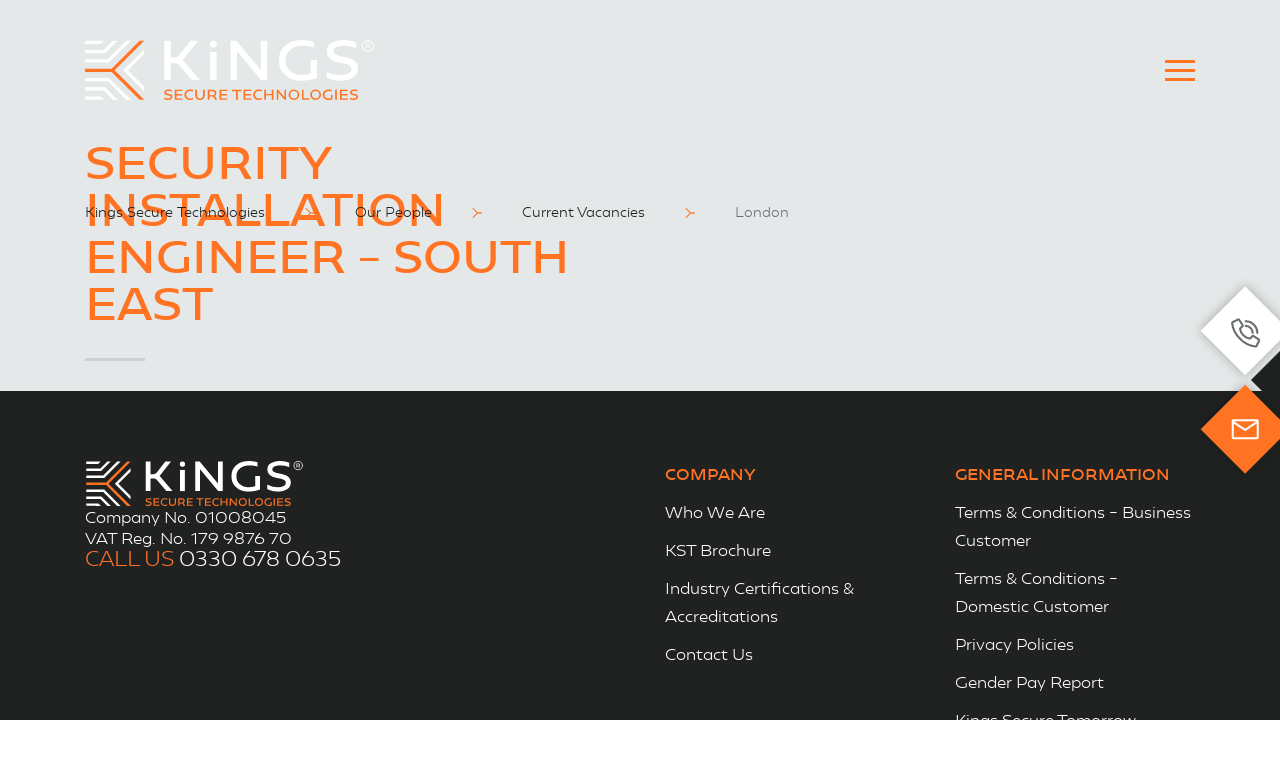

--- FILE ---
content_type: text/html; charset=UTF-8
request_url: https://www.kingsltd.co.uk/location/london/
body_size: 23424
content:
<!doctype html>
<html lang="en-US">
<head>
    <!-- Google tag (gtag.js) -->
    <!-- <script async src="https://www.googletagmanager.com/gtag/js?id=G-325YMVKMJ3"></script>
    <script>
        window.dataLayer = window.dataLayer || [];
        function gtag(){dataLayer.push(arguments);}
        gtag('js', new Date());

        gtag('config', 'G-325YMVKMJ3');
    </script> -->
	<meta charset="UTF-8">
	<meta name="viewport" content="width=device-width, initial-scale=1">
	<meta name='robots' content='index, follow, max-image-preview:large, max-snippet:-1, max-video-preview:-1' />
	<style>img:is([sizes="auto" i], [sizes^="auto," i]) { contain-intrinsic-size: 3000px 1500px }</style>
	
	<!-- This site is optimized with the Yoast SEO plugin v26.6 - https://yoast.com/wordpress/plugins/seo/ -->
	<link rel="canonical" href="https://www.kingsltd.co.uk/location/london/" />
	<meta property="og:locale" content="en_US" />
	<meta property="og:type" content="article" />
	<meta property="og:title" content="London Archives - Kings Secure Technologies" />
	<meta property="og:url" content="https://www.kingsltd.co.uk/location/london/" />
	<meta property="og:site_name" content="Kings Secure Technologies" />
	<meta name="twitter:card" content="summary_large_image" />
	<meta name="twitter:site" content="@kingsltd" />
	<script type="application/ld+json" class="yoast-schema-graph">{"@context":"https://schema.org","@graph":[{"@type":"CollectionPage","@id":"https://www.kingsltd.co.uk/location/london/","url":"https://www.kingsltd.co.uk/location/london/","name":"London Archives - Kings Secure Technologies","isPartOf":{"@id":"https://www.kingsltd.co.uk/#website"},"inLanguage":"en-US"},{"@type":"WebSite","@id":"https://www.kingsltd.co.uk/#website","url":"https://www.kingsltd.co.uk/","name":"Kings Secure Technologies","description":"Kings Secure Technologies are the leading security services, fire safety and alarm system provider in the UK with a range of solutions for home and business","publisher":{"@id":"https://www.kingsltd.co.uk/#organization"},"potentialAction":[{"@type":"SearchAction","target":{"@type":"EntryPoint","urlTemplate":"https://www.kingsltd.co.uk/?s={search_term_string}"},"query-input":{"@type":"PropertyValueSpecification","valueRequired":true,"valueName":"search_term_string"}}],"inLanguage":"en-US"},{"@type":"Organization","@id":"https://www.kingsltd.co.uk/#organization","name":"Kings Secure Technologies","url":"https://www.kingsltd.co.uk/","logo":{"@type":"ImageObject","inLanguage":"en-US","@id":"https://www.kingsltd.co.uk/#/schema/logo/image/","url":"https://www.kingsltd.co.uk/wp-content/uploads/2023/06/kst-elogo.png","contentUrl":"https://www.kingsltd.co.uk/wp-content/uploads/2023/06/kst-elogo.png","width":221,"height":50,"caption":"Kings Secure Technologies"},"image":{"@id":"https://www.kingsltd.co.uk/#/schema/logo/image/"},"sameAs":["https://www.facebook.com/kingsltd","https://x.com/kingsltd"]}]}</script>
	<!-- / Yoast SEO plugin. -->


<link rel='dns-prefetch' href='//www.googletagmanager.com' />
<link rel="alternate" type="application/rss+xml" title="Kings Secure Technologies &raquo; London Vacancy Location Feed" href="https://www.kingsltd.co.uk/location/london/feed/" />
<script type="text/javascript">
/* <![CDATA[ */
window._wpemojiSettings = {"baseUrl":"https:\/\/s.w.org\/images\/core\/emoji\/16.0.1\/72x72\/","ext":".png","svgUrl":"https:\/\/s.w.org\/images\/core\/emoji\/16.0.1\/svg\/","svgExt":".svg","source":{"concatemoji":"https:\/\/www.kingsltd.co.uk\/wp-includes\/js\/wp-emoji-release.min.js?ver=6.8.3"}};
/*! This file is auto-generated */
!function(s,n){var o,i,e;function c(e){try{var t={supportTests:e,timestamp:(new Date).valueOf()};sessionStorage.setItem(o,JSON.stringify(t))}catch(e){}}function p(e,t,n){e.clearRect(0,0,e.canvas.width,e.canvas.height),e.fillText(t,0,0);var t=new Uint32Array(e.getImageData(0,0,e.canvas.width,e.canvas.height).data),a=(e.clearRect(0,0,e.canvas.width,e.canvas.height),e.fillText(n,0,0),new Uint32Array(e.getImageData(0,0,e.canvas.width,e.canvas.height).data));return t.every(function(e,t){return e===a[t]})}function u(e,t){e.clearRect(0,0,e.canvas.width,e.canvas.height),e.fillText(t,0,0);for(var n=e.getImageData(16,16,1,1),a=0;a<n.data.length;a++)if(0!==n.data[a])return!1;return!0}function f(e,t,n,a){switch(t){case"flag":return n(e,"\ud83c\udff3\ufe0f\u200d\u26a7\ufe0f","\ud83c\udff3\ufe0f\u200b\u26a7\ufe0f")?!1:!n(e,"\ud83c\udde8\ud83c\uddf6","\ud83c\udde8\u200b\ud83c\uddf6")&&!n(e,"\ud83c\udff4\udb40\udc67\udb40\udc62\udb40\udc65\udb40\udc6e\udb40\udc67\udb40\udc7f","\ud83c\udff4\u200b\udb40\udc67\u200b\udb40\udc62\u200b\udb40\udc65\u200b\udb40\udc6e\u200b\udb40\udc67\u200b\udb40\udc7f");case"emoji":return!a(e,"\ud83e\udedf")}return!1}function g(e,t,n,a){var r="undefined"!=typeof WorkerGlobalScope&&self instanceof WorkerGlobalScope?new OffscreenCanvas(300,150):s.createElement("canvas"),o=r.getContext("2d",{willReadFrequently:!0}),i=(o.textBaseline="top",o.font="600 32px Arial",{});return e.forEach(function(e){i[e]=t(o,e,n,a)}),i}function t(e){var t=s.createElement("script");t.src=e,t.defer=!0,s.head.appendChild(t)}"undefined"!=typeof Promise&&(o="wpEmojiSettingsSupports",i=["flag","emoji"],n.supports={everything:!0,everythingExceptFlag:!0},e=new Promise(function(e){s.addEventListener("DOMContentLoaded",e,{once:!0})}),new Promise(function(t){var n=function(){try{var e=JSON.parse(sessionStorage.getItem(o));if("object"==typeof e&&"number"==typeof e.timestamp&&(new Date).valueOf()<e.timestamp+604800&&"object"==typeof e.supportTests)return e.supportTests}catch(e){}return null}();if(!n){if("undefined"!=typeof Worker&&"undefined"!=typeof OffscreenCanvas&&"undefined"!=typeof URL&&URL.createObjectURL&&"undefined"!=typeof Blob)try{var e="postMessage("+g.toString()+"("+[JSON.stringify(i),f.toString(),p.toString(),u.toString()].join(",")+"));",a=new Blob([e],{type:"text/javascript"}),r=new Worker(URL.createObjectURL(a),{name:"wpTestEmojiSupports"});return void(r.onmessage=function(e){c(n=e.data),r.terminate(),t(n)})}catch(e){}c(n=g(i,f,p,u))}t(n)}).then(function(e){for(var t in e)n.supports[t]=e[t],n.supports.everything=n.supports.everything&&n.supports[t],"flag"!==t&&(n.supports.everythingExceptFlag=n.supports.everythingExceptFlag&&n.supports[t]);n.supports.everythingExceptFlag=n.supports.everythingExceptFlag&&!n.supports.flag,n.DOMReady=!1,n.readyCallback=function(){n.DOMReady=!0}}).then(function(){return e}).then(function(){var e;n.supports.everything||(n.readyCallback(),(e=n.source||{}).concatemoji?t(e.concatemoji):e.wpemoji&&e.twemoji&&(t(e.twemoji),t(e.wpemoji)))}))}((window,document),window._wpemojiSettings);
/* ]]> */
</script>
<style id='wp-emoji-styles-inline-css' type='text/css'>

	img.wp-smiley, img.emoji {
		display: inline !important;
		border: none !important;
		box-shadow: none !important;
		height: 1em !important;
		width: 1em !important;
		margin: 0 0.07em !important;
		vertical-align: -0.1em !important;
		background: none !important;
		padding: 0 !important;
	}
</style>
<style id='classic-theme-styles-inline-css' type='text/css'>
/*! This file is auto-generated */
.wp-block-button__link{color:#fff;background-color:#32373c;border-radius:9999px;box-shadow:none;text-decoration:none;padding:calc(.667em + 2px) calc(1.333em + 2px);font-size:1.125em}.wp-block-file__button{background:#32373c;color:#fff;text-decoration:none}
</style>
<style id='safe-svg-svg-icon-style-inline-css' type='text/css'>
.safe-svg-cover{text-align:center}.safe-svg-cover .safe-svg-inside{display:inline-block;max-width:100%}.safe-svg-cover svg{fill:currentColor;height:100%;max-height:100%;max-width:100%;width:100%}

</style>
<link rel='stylesheet' id='contact-form-7-css' href='https://www.kingsltd.co.uk/wp-content/plugins/contact-form-7/includes/css/styles.css?ver=6.1.4' type='text/css' media='all' />
<link rel='stylesheet' id='wpa-css-css' href='https://www.kingsltd.co.uk/wp-content/plugins/honeypot/includes/css/wpa.css?ver=2.3.04' type='text/css' media='all' />
<link rel='stylesheet' id='theme-css-css' href='https://www.kingsltd.co.uk/wp-content/themes/parent/assets/css/style.bundle.css?ver=1.5' type='text/css' media='all' />
<script type="text/javascript" id="cookie-law-info-js-extra">
/* <![CDATA[ */
var _ckyConfig = {"_ipData":[],"_assetsURL":"https:\/\/www.kingsltd.co.uk\/wp-content\/plugins\/cookie-law-info\/lite\/frontend\/images\/","_publicURL":"https:\/\/www.kingsltd.co.uk","_expiry":"365","_categories":[{"name":"Necessary","slug":"necessary","isNecessary":true,"ccpaDoNotSell":true,"cookies":[],"active":true,"defaultConsent":{"gdpr":true,"ccpa":true}},{"name":"Functional","slug":"functional","isNecessary":false,"ccpaDoNotSell":true,"cookies":[],"active":true,"defaultConsent":{"gdpr":false,"ccpa":false}},{"name":"Analytics","slug":"analytics","isNecessary":false,"ccpaDoNotSell":true,"cookies":[],"active":true,"defaultConsent":{"gdpr":false,"ccpa":false}},{"name":"Performance","slug":"performance","isNecessary":false,"ccpaDoNotSell":true,"cookies":[],"active":true,"defaultConsent":{"gdpr":false,"ccpa":false}},{"name":"Advertisement","slug":"advertisement","isNecessary":false,"ccpaDoNotSell":true,"cookies":[],"active":true,"defaultConsent":{"gdpr":false,"ccpa":false}}],"_activeLaw":"gdpr","_rootDomain":"","_block":"1","_showBanner":"1","_bannerConfig":{"settings":{"type":"classic","preferenceCenterType":"pushdown","position":"bottom","applicableLaw":"gdpr"},"behaviours":{"reloadBannerOnAccept":false,"loadAnalyticsByDefault":false,"animations":{"onLoad":"animate","onHide":"sticky"}},"config":{"revisitConsent":{"status":false,"tag":"revisit-consent","position":"bottom-left","meta":{"url":"#"},"styles":{"background-color":"#696e6e"},"elements":{"title":{"type":"text","tag":"revisit-consent-title","status":true,"styles":{"color":"#0056a7"}}}},"preferenceCenter":{"toggle":{"status":true,"tag":"detail-category-toggle","type":"toggle","states":{"active":{"styles":{"background-color":"#1863DC"}},"inactive":{"styles":{"background-color":"#D0D5D2"}}}}},"categoryPreview":{"status":false,"toggle":{"status":true,"tag":"detail-category-preview-toggle","type":"toggle","states":{"active":{"styles":{"background-color":"#1863DC"}},"inactive":{"styles":{"background-color":"#D0D5D2"}}}}},"videoPlaceholder":{"status":true,"styles":{"background-color":"#202222","border-color":"#202222","color":"#ffffff"}},"readMore":{"status":true,"tag":"readmore-button","type":"link","meta":{"noFollow":true,"newTab":true},"styles":{"color":"#ff7323","background-color":"transparent","border-color":"transparent"}},"showMore":{"status":true,"tag":"show-desc-button","type":"button","styles":{"color":"#1863DC"}},"showLess":{"status":true,"tag":"hide-desc-button","type":"button","styles":{"color":"#1863DC"}},"alwaysActive":{"status":true,"tag":"always-active","styles":{"color":"#008000"}},"manualLinks":{"status":true,"tag":"manual-links","type":"link","styles":{"color":"#1863DC"}},"auditTable":{"status":false},"optOption":{"status":true,"toggle":{"status":true,"tag":"optout-option-toggle","type":"toggle","states":{"active":{"styles":{"background-color":"#1863dc"}},"inactive":{"styles":{"background-color":"#FFFFFF"}}}}}}},"_version":"3.3.8","_logConsent":"1","_tags":[{"tag":"accept-button","styles":{"color":"#FFFFFF","background-color":"#ff7323","border-color":"#ff7323"}},{"tag":"reject-button","styles":{"color":"#ff7323","background-color":"transparent","border-color":"#ff7323"}},{"tag":"settings-button","styles":{"color":"#ff7323","background-color":"transparent","border-color":"#ff7323"}},{"tag":"readmore-button","styles":{"color":"#ff7323","background-color":"transparent","border-color":"transparent"}},{"tag":"donotsell-button","styles":{"color":"#1863DC","background-color":"transparent","border-color":"transparent"}},{"tag":"show-desc-button","styles":{"color":"#1863DC"}},{"tag":"hide-desc-button","styles":{"color":"#1863DC"}},{"tag":"cky-always-active","styles":[]},{"tag":"cky-link","styles":[]},{"tag":"accept-button","styles":{"color":"#FFFFFF","background-color":"#ff7323","border-color":"#ff7323"}},{"tag":"revisit-consent","styles":{"background-color":"#696e6e"}}],"_shortCodes":[{"key":"cky_readmore","content":"<a href=\"https:\/\/www.kingsltd.co.uk\/policy-hub\/\" class=\"cky-policy\" aria-label=\"Cookie Policy\" target=\"_blank\" rel=\"noopener\" data-cky-tag=\"readmore-button\">Cookie Policy<\/a>","tag":"readmore-button","status":true,"attributes":{"rel":"nofollow","target":"_blank"}},{"key":"cky_show_desc","content":"<button class=\"cky-show-desc-btn\" data-cky-tag=\"show-desc-button\" aria-label=\"Show more\">Show more<\/button>","tag":"show-desc-button","status":true,"attributes":[]},{"key":"cky_hide_desc","content":"<button class=\"cky-show-desc-btn\" data-cky-tag=\"hide-desc-button\" aria-label=\"Show less\">Show less<\/button>","tag":"hide-desc-button","status":true,"attributes":[]},{"key":"cky_optout_show_desc","content":"[cky_optout_show_desc]","tag":"optout-show-desc-button","status":true,"attributes":[]},{"key":"cky_optout_hide_desc","content":"[cky_optout_hide_desc]","tag":"optout-hide-desc-button","status":true,"attributes":[]},{"key":"cky_category_toggle_label","content":"[cky_{{status}}_category_label] [cky_preference_{{category_slug}}_title]","tag":"","status":true,"attributes":[]},{"key":"cky_enable_category_label","content":"Enable","tag":"","status":true,"attributes":[]},{"key":"cky_disable_category_label","content":"Disable","tag":"","status":true,"attributes":[]},{"key":"cky_video_placeholder","content":"<div class=\"video-placeholder-normal\" data-cky-tag=\"video-placeholder\" id=\"[UNIQUEID]\"><p class=\"video-placeholder-text-normal\" data-cky-tag=\"placeholder-title\">Please accept cookies to access this content<\/p><\/div>","tag":"","status":true,"attributes":[]},{"key":"cky_enable_optout_label","content":"Enable","tag":"","status":true,"attributes":[]},{"key":"cky_disable_optout_label","content":"Disable","tag":"","status":true,"attributes":[]},{"key":"cky_optout_toggle_label","content":"[cky_{{status}}_optout_label] [cky_optout_option_title]","tag":"","status":true,"attributes":[]},{"key":"cky_optout_option_title","content":"Do Not Sell or Share My Personal Information","tag":"","status":true,"attributes":[]},{"key":"cky_optout_close_label","content":"Close","tag":"","status":true,"attributes":[]},{"key":"cky_preference_close_label","content":"Close","tag":"","status":true,"attributes":[]}],"_rtl":"","_language":"en","_providersToBlock":[]};
var _ckyStyles = {"css":".cky-hide{display: none;}.cky-btn-revisit-wrapper{display: flex; align-items: center; justify-content: center; background: #0056a7; width: 45px; height: 45px; border-radius: 50%; position: fixed; z-index: 999999; cursor: pointer;}.cky-revisit-bottom-left{bottom: 15px; left: 15px;}.cky-revisit-bottom-right{bottom: 15px; right: 15px;}.cky-btn-revisit-wrapper .cky-btn-revisit{display: flex; align-items: center; justify-content: center; background: none; border: none; cursor: pointer; position: relative; margin: 0; padding: 0;}.cky-btn-revisit-wrapper .cky-btn-revisit img{max-width: fit-content; margin: 0; height: 30px; width: 30px;}.cky-revisit-bottom-left:hover::before{content: attr(data-tooltip); position: absolute; background: #4E4B66; color: #ffffff; left: calc(100% + 7px); font-size: 12px; line-height: 16px; width: max-content; padding: 4px 8px; border-radius: 4px;}.cky-revisit-bottom-left:hover::after{position: absolute; content: \"\"; border: 5px solid transparent; left: calc(100% + 2px); border-left-width: 0; border-right-color: #4E4B66;}.cky-revisit-bottom-right:hover::before{content: attr(data-tooltip); position: absolute; background: #4E4B66; color: #ffffff; right: calc(100% + 7px); font-size: 12px; line-height: 16px; width: max-content; padding: 4px 8px; border-radius: 4px;}.cky-revisit-bottom-right:hover::after{position: absolute; content: \"\"; border: 5px solid transparent; right: calc(100% + 2px); border-right-width: 0; border-left-color: #4E4B66;}.cky-revisit-hide{display: none;}.cky-consent-container{position: fixed; width: 100%; box-sizing: border-box; z-index: 9999999;}.cky-classic-bottom{bottom: 0; left: 0;}.cky-classic-top{top: 0; left: 0;}.cky-consent-container .cky-consent-bar{background: #ffffff; border: 1px solid; padding: 16.5px 24px; box-shadow: 0 -1px 10px 0 #acabab4d;}.cky-consent-bar .cky-banner-btn-close{position: absolute; right: 9px; top: 5px; background: none; border: none; cursor: pointer; padding: 0; margin: 0; height: auto; width: auto; min-height: 0; line-height: 0; text-shadow: none; box-shadow: none;}.cky-consent-bar .cky-banner-btn-close img{width: 9px; height: 9px; margin: 0;}.cky-custom-brand-logo-wrapper .cky-custom-brand-logo{width: 100px; height: auto; margin: 0 0 10px 0;}.cky-notice .cky-title{color: #212121; font-weight: 700; font-size: 18px; line-height: 24px; margin: 0 0 10px 0;}.cky-notice-group{display: flex; justify-content: space-between; align-items: center;}.cky-notice-des *{font-size: 14px;}.cky-notice-des{color: #212121; font-size: 14px; line-height: 24px; font-weight: 400;}.cky-notice-des img{height: 25px; width: 25px;}.cky-consent-bar .cky-notice-des p{color: inherit; margin-top: 0; overflow-wrap: break-word;}.cky-notice-des p:last-child{margin-bottom: 0;}.cky-notice-des a.cky-policy,.cky-notice-des button.cky-policy{font-size: 14px; color: #1863dc; white-space: nowrap; cursor: pointer; background: transparent; border: 1px solid; text-decoration: underline;}.cky-notice-des button.cky-policy{padding: 0;}.cky-notice-des a.cky-policy:focus-visible,.cky-consent-bar .cky-banner-btn-close:focus-visible,.cky-notice-des button.cky-policy:focus-visible,.cky-category-direct-switch input[type=\"checkbox\"]:focus-visible,.cky-preference-content-wrapper .cky-show-desc-btn:focus-visible,.cky-accordion-header .cky-accordion-btn:focus-visible,.cky-switch input[type=\"checkbox\"]:focus-visible,.cky-footer-wrapper a:focus-visible,.cky-btn:focus-visible{outline: 2px solid #1863dc; outline-offset: 2px;}.cky-btn:focus:not(:focus-visible),.cky-accordion-header .cky-accordion-btn:focus:not(:focus-visible),.cky-preference-content-wrapper .cky-show-desc-btn:focus:not(:focus-visible),.cky-btn-revisit-wrapper .cky-btn-revisit:focus:not(:focus-visible),.cky-preference-header .cky-btn-close:focus:not(:focus-visible),.cky-banner-btn-close:focus:not(:focus-visible){outline: 0;}button.cky-show-desc-btn:not(:hover):not(:active){color: #1863dc; background: transparent;}button.cky-accordion-btn:not(:hover):not(:active),button.cky-banner-btn-close:not(:hover):not(:active),button.cky-btn-close:not(:hover):not(:active),button.cky-btn-revisit:not(:hover):not(:active){background: transparent;}.cky-consent-bar button:hover,.cky-modal.cky-modal-open button:hover,.cky-consent-bar button:focus,.cky-modal.cky-modal-open button:focus{text-decoration: none;}.cky-notice-btn-wrapper{display: flex; justify-content: center; align-items: center; margin-left: 15px;}.cky-notice-btn-wrapper .cky-btn{text-shadow: none; box-shadow: none;}.cky-btn{font-size: 14px; font-family: inherit; line-height: 24px; padding: 8px 27px; font-weight: 500; margin: 0 8px 0 0; border-radius: 2px; white-space: nowrap; cursor: pointer; text-align: center; text-transform: none; min-height: 0;}.cky-btn:hover{opacity: 0.8;}.cky-btn-customize{color: #1863dc; background: transparent; border: 2px solid; border-color: #1863dc; padding: 8px 28px 8px 14px; position: relative;}.cky-btn-reject{color: #1863dc; background: transparent; border: 2px solid #1863dc;}.cky-btn-accept{background: #1863dc; color: #ffffff; border: 2px solid #1863dc;}.cky-consent-bar .cky-btn-customize::after{position: absolute; content: \"\"; display: inline-block; top: 18px; right: 12px; border-left: 5px solid transparent; border-right: 5px solid transparent; border-top: 6px solid; border-top-color: inherit;}.cky-consent-container.cky-consent-bar-expand .cky-btn-customize::after{transform: rotate(-180deg);}.cky-btn:last-child{margin-right: 0;}@media (max-width: 768px){.cky-notice-group{display: block;}.cky-notice-btn-wrapper{margin: 0;}.cky-notice-btn-wrapper{flex-wrap: wrap;}.cky-notice-btn-wrapper .cky-btn{flex: auto; max-width: 100%; margin-top: 10px; white-space: unset;}}@media (max-width: 576px){.cky-btn-accept{order: 1; width: 100%;}.cky-btn-customize{order: 2;}.cky-btn-reject{order: 3; margin-right: 0;}.cky-consent-container.cky-consent-bar-expand .cky-consent-bar{display: none;}.cky-consent-container .cky-consent-bar{padding: 16.5px 0;}.cky-custom-brand-logo-wrapper .cky-custom-brand-logo, .cky-notice .cky-title, .cky-notice-des, .cky-notice-btn-wrapper, .cky-category-direct-preview-wrapper{padding: 0 24px;}.cky-notice-des{max-height: 40vh; overflow-y: scroll;}}@media (max-width: 352px){.cky-notice .cky-title{font-size: 16px;}.cky-notice-des *{font-size: 12px;}.cky-notice-des, .cky-btn, .cky-notice-des a.cky-policy{font-size: 12px;}}.cky-preference-wrapper{display: none;}.cky-consent-container.cky-classic-bottom.cky-consent-bar-expand{animation: cky-classic-expand 1s;}.cky-consent-container.cky-classic-bottom.cky-consent-bar-expand .cky-preference-wrapper{display: block;}@keyframes cky-classic-expand{0%{transform: translateY(50%);}100%{transform: translateY(0%);}}.cky-consent-container.cky-classic-top .cky-preference-wrapper{animation: cky-classic-top-expand 1s;}.cky-consent-container.cky-classic-top.cky-consent-bar-expand .cky-preference-wrapper{display: block;}@keyframes cky-classic-top-expand{0%{opacity: 0; transform: translateY(-50%);}50%{opacity: 0;}100%{opacity: 1; transform: translateY(0%);}}.cky-preference{padding: 0 24px; color: #212121; overflow-y: scroll; max-height: 48vh;}.cky-preference-center,.cky-preference,.cky-preference-header,.cky-footer-wrapper{background-color: inherit;}.cky-preference-center,.cky-preference,.cky-preference-body-wrapper,.cky-accordion-wrapper{color: inherit;}.cky-preference-header .cky-btn-close{cursor: pointer; vertical-align: middle; padding: 0; margin: 0; display: none; background: none; border: none; height: auto; width: auto; min-height: 0; line-height: 0; box-shadow: none; text-shadow: none;}.cky-preference-header .cky-btn-close img{margin: 0; height: 10px; width: 10px;}.cky-preference-header{margin: 16px 0 0 0; display: flex; align-items: center; justify-content: space-between;}.cky-preference-header .cky-preference-title{font-size: 18px; font-weight: 700; line-height: 24px;}.cky-preference-content-wrapper *{font-size: 14px;}.cky-preference-content-wrapper{font-size: 14px; line-height: 24px; font-weight: 400; padding: 12px 0; border-bottom: 1px solid;}.cky-preference-content-wrapper img{height: 25px; width: 25px;}.cky-preference-content-wrapper .cky-show-desc-btn{font-size: 14px; font-family: inherit; color: #1863dc; text-decoration: none; line-height: 24px; padding: 0; margin: 0; white-space: nowrap; cursor: pointer; background: transparent; border-color: transparent; text-transform: none; min-height: 0; text-shadow: none; box-shadow: none;}.cky-preference-body-wrapper .cky-preference-content-wrapper p{color: inherit; margin-top: 0;}.cky-accordion-wrapper{margin-bottom: 10px;}.cky-accordion{border-bottom: 1px solid;}.cky-accordion:last-child{border-bottom: none;}.cky-accordion .cky-accordion-item{display: flex; margin-top: 10px;}.cky-accordion .cky-accordion-body{display: none;}.cky-accordion.cky-accordion-active .cky-accordion-body{display: block; padding: 0 22px; margin-bottom: 16px;}.cky-accordion-header-wrapper{cursor: pointer; width: 100%;}.cky-accordion-item .cky-accordion-header{display: flex; justify-content: space-between; align-items: center;}.cky-accordion-header .cky-accordion-btn{font-size: 16px; font-family: inherit; color: #212121; line-height: 24px; background: none; border: none; font-weight: 700; padding: 0; margin: 0; cursor: pointer; text-transform: none; min-height: 0; text-shadow: none; box-shadow: none;}.cky-accordion-header .cky-always-active{color: #008000; font-weight: 600; line-height: 24px; font-size: 14px;}.cky-accordion-header-des *{font-size: 14px;}.cky-accordion-header-des{color: #212121; font-size: 14px; line-height: 24px; margin: 10px 0 16px 0;}.cky-accordion-header-wrapper .cky-accordion-header-des p{color: inherit; margin-top: 0;}.cky-accordion-chevron{margin-right: 22px; position: relative; cursor: pointer;}.cky-accordion-chevron-hide{display: none;}.cky-accordion .cky-accordion-chevron i::before{content: \"\"; position: absolute; border-right: 1.4px solid; border-bottom: 1.4px solid; border-color: inherit; height: 6px; width: 6px; -webkit-transform: rotate(-45deg); -moz-transform: rotate(-45deg); -ms-transform: rotate(-45deg); -o-transform: rotate(-45deg); transform: rotate(-45deg); transition: all 0.2s ease-in-out; top: 8px;}.cky-accordion.cky-accordion-active .cky-accordion-chevron i::before{-webkit-transform: rotate(45deg); -moz-transform: rotate(45deg); -ms-transform: rotate(45deg); -o-transform: rotate(45deg); transform: rotate(45deg);}.cky-audit-table{background: #f4f4f4; border-radius: 6px;}.cky-audit-table .cky-empty-cookies-text{color: inherit; font-size: 12px; line-height: 24px; margin: 0; padding: 10px;}.cky-audit-table .cky-cookie-des-table{font-size: 12px; line-height: 24px; font-weight: normal; padding: 15px 10px; border-bottom: 1px solid; border-bottom-color: inherit; margin: 0;}.cky-audit-table .cky-cookie-des-table:last-child{border-bottom: none;}.cky-audit-table .cky-cookie-des-table li{list-style-type: none; display: flex; padding: 3px 0;}.cky-audit-table .cky-cookie-des-table li:first-child{padding-top: 0;}.cky-cookie-des-table li div:first-child{width: 100px; font-weight: 600; word-break: break-word; word-wrap: break-word;}.cky-cookie-des-table li div:last-child{flex: 1; word-break: break-word; word-wrap: break-word; margin-left: 8px;}.cky-cookie-des-table li div:last-child p{color: inherit; margin-top: 0;}.cky-cookie-des-table li div:last-child p:last-child{margin-bottom: 0;}.cky-prefrence-btn-wrapper{display: flex; align-items: center; justify-content: flex-end; padding: 18px 24px; border-top: 1px solid;}.cky-prefrence-btn-wrapper .cky-btn{text-shadow: none; box-shadow: none;}.cky-category-direct-preview-btn-wrapper .cky-btn-preferences{text-shadow: none; box-shadow: none;}.cky-prefrence-btn-wrapper .cky-btn-accept,.cky-prefrence-btn-wrapper .cky-btn-reject{display: none;}.cky-btn-preferences{color: #1863dc; background: transparent; border: 2px solid #1863dc;}.cky-footer-wrapper{position: relative;}.cky-footer-shadow{display: block; width: 100%; height: 40px; background: linear-gradient(180deg, rgba(255, 255, 255, 0) 0%, #ffffff 100%); position: absolute; bottom: 100%;}.cky-preference-center,.cky-preference,.cky-preference-body-wrapper,.cky-preference-content-wrapper,.cky-accordion-wrapper,.cky-accordion,.cky-footer-wrapper,.cky-prefrence-btn-wrapper{border-color: inherit;}@media (max-width: 768px){.cky-preference{max-height: 35vh;}}@media (max-width: 576px){.cky-consent-bar-hide{display: none;}.cky-preference{max-height: 100vh; padding: 0;}.cky-preference-body-wrapper{padding: 60px 24px 200px;}.cky-preference-body-wrapper-reject-hide{padding: 60px 24px 165px;}.cky-preference-header{position: fixed; width: 100%; box-sizing: border-box; z-index: 999999999; margin: 0; padding: 16px 24px; border-bottom: 1px solid #f4f4f4;}.cky-preference-header .cky-btn-close{display: block;}.cky-prefrence-btn-wrapper{display: block;}.cky-accordion.cky-accordion-active .cky-accordion-body{padding-right: 0;}.cky-prefrence-btn-wrapper .cky-btn{width: 100%; margin-top: 10px; margin-right: 0;}.cky-prefrence-btn-wrapper .cky-btn:first-child{margin-top: 0;}.cky-accordion:last-child{padding-bottom: 20px;}.cky-prefrence-btn-wrapper .cky-btn-accept, .cky-prefrence-btn-wrapper .cky-btn-reject{display: block;}.cky-footer-wrapper{position: fixed; bottom: 0; width: 100%;}}@media (max-width: 425px){.cky-accordion-chevron{margin-right: 15px;}.cky-accordion.cky-accordion-active .cky-accordion-body{padding: 0 15px;}}@media (max-width: 352px){.cky-preference-header .cky-preference-title{font-size: 16px;}.cky-preference-content-wrapper *, .cky-accordion-header-des *{font-size: 12px;}.cky-accordion-header-des, .cky-preference-content-wrapper, .cky-preference-content-wrapper .cky-show-desc-btn{font-size: 12px;}.cky-accordion-header .cky-accordion-btn{font-size: 14px;}}.cky-category-direct-preview-wrapper{display: flex; flex-wrap: wrap; align-items: center; justify-content: space-between; margin-top: 16px;}.cky-category-direct-preview{display: flex; flex-wrap: wrap; align-items: center; font-size: 14px; font-weight: 600; line-height: 24px; color: #212121;}.cky-category-direct-preview-section{width: 100%; display: flex; justify-content: space-between; flex-wrap: wrap;}.cky-category-direct-item{display: flex; margin: 0 30px 10px 0; cursor: pointer;}.cky-category-direct-item label{font-size: 14px; font-weight: 600; margin-right: 10px; cursor: pointer; word-break: break-word;}.cky-category-direct-switch input[type=\"checkbox\"]{display: inline-block; position: relative; width: 33px; height: 18px; margin: 0; background: #d0d5d2; -webkit-appearance: none; border-radius: 50px; border: none; cursor: pointer; vertical-align: middle; outline: 0; top: 0;}.cky-category-direct-switch input[type=\"checkbox\"]:checked{background: #1863dc;}.cky-category-direct-switch input[type=\"checkbox\"]:before{position: absolute; content: \"\"; height: 15px; width: 15px; left: 2px; bottom: 2px; margin: 0; border-radius: 50%; background-color: white; -webkit-transition: 0.4s; transition: 0.4s;}.cky-category-direct-switch input[type=\"checkbox\"]:checked:before{-webkit-transform: translateX(14px); -ms-transform: translateX(14px); transform: translateX(14px);}.cky-category-direct-switch input[type=\"checkbox\"]:after{display: none;}.cky-category-direct-switch .cky-category-direct-switch-enabled:checked{background: #818181;}@media (max-width: 576px){.cky-category-direct-preview-wrapper{display: block;}.cky-category-direct-item{justify-content: space-between; width: 45%; margin: 0 0 10px 0;}.cky-category-direct-preview-btn-wrapper .cky-btn-preferences{width: 100%;}}@media (max-width: 352px){.cky-category-direct-preview{font-size: 12px;}}.cky-switch{display: flex;}.cky-switch input[type=\"checkbox\"]{position: relative; width: 44px; height: 24px; margin: 0; background: #d0d5d2; -webkit-appearance: none; border-radius: 50px; cursor: pointer; outline: 0; border: none; top: 0;}.cky-switch input[type=\"checkbox\"]:checked{background: #3a76d8;}.cky-switch input[type=\"checkbox\"]:before{position: absolute; content: \"\"; height: 20px; width: 20px; left: 2px; bottom: 2px; border-radius: 50%; background-color: white; -webkit-transition: 0.4s; transition: 0.4s; margin: 0;}.cky-switch input[type=\"checkbox\"]:after{display: none;}.cky-switch input[type=\"checkbox\"]:checked:before{-webkit-transform: translateX(20px); -ms-transform: translateX(20px); transform: translateX(20px);}@media (max-width: 425px){.cky-switch input[type=\"checkbox\"]{width: 38px; height: 21px;}.cky-switch input[type=\"checkbox\"]:before{height: 17px; width: 17px;}.cky-switch input[type=\"checkbox\"]:checked:before{-webkit-transform: translateX(17px); -ms-transform: translateX(17px); transform: translateX(17px);}}.video-placeholder-youtube{background-size: 100% 100%; background-position: center; background-repeat: no-repeat; background-color: #b2b0b059; position: relative; display: flex; align-items: center; justify-content: center; max-width: 100%;}.video-placeholder-text-youtube{text-align: center; align-items: center; padding: 10px 16px; background-color: #000000cc; color: #ffffff; border: 1px solid; border-radius: 2px; cursor: pointer;}.video-placeholder-normal{background-image: url(\"\/wp-content\/plugins\/cookie-law-info\/lite\/frontend\/images\/placeholder.svg\"); background-size: 80px; background-position: center; background-repeat: no-repeat; background-color: #b2b0b059; position: relative; display: flex; align-items: flex-end; justify-content: center; max-width: 100%;}.video-placeholder-text-normal{align-items: center; padding: 10px 16px; text-align: center; border: 1px solid; border-radius: 2px; cursor: pointer;}.cky-rtl{direction: rtl; text-align: right;}.cky-rtl .cky-banner-btn-close{left: 9px; right: auto;}.cky-rtl .cky-notice-btn-wrapper .cky-btn:last-child{margin-right: 8px;}.cky-rtl .cky-notice-btn-wrapper{margin-left: 0; margin-right: 15px;}.cky-rtl .cky-prefrence-btn-wrapper .cky-btn{margin-right: 8px;}.cky-rtl .cky-prefrence-btn-wrapper .cky-btn:first-child{margin-right: 0;}.cky-rtl .cky-accordion .cky-accordion-chevron i::before{border: none; border-left: 1.4px solid; border-top: 1.4px solid; left: 12px;}.cky-rtl .cky-accordion.cky-accordion-active .cky-accordion-chevron i::before{-webkit-transform: rotate(-135deg); -moz-transform: rotate(-135deg); -ms-transform: rotate(-135deg); -o-transform: rotate(-135deg); transform: rotate(-135deg);}.cky-rtl .cky-category-direct-preview-btn-wrapper{margin-right: 15px; margin-left: 0;}.cky-rtl .cky-category-direct-item label{margin-right: 0; margin-left: 10px;}.cky-rtl .cky-category-direct-preview-section .cky-category-direct-item:first-child{margin: 0 0 10px 0;}@media (max-width: 992px){.cky-rtl .cky-category-direct-preview-btn-wrapper{margin-right: 0;}}@media (max-width: 768px){.cky-rtl .cky-notice-btn-wrapper{margin-right: 0;}.cky-rtl .cky-notice-btn-wrapper .cky-btn:first-child{margin-right: 0;}}@media (max-width: 576px){.cky-rtl .cky-prefrence-btn-wrapper .cky-btn{margin-right: 0;}.cky-rtl .cky-notice-btn-wrapper .cky-btn{margin-right: 0;}.cky-rtl .cky-notice-btn-wrapper .cky-btn:last-child{margin-right: 0;}.cky-rtl .cky-notice-btn-wrapper .cky-btn-reject{margin-right: 8px;}.cky-rtl .cky-accordion.cky-accordion-active .cky-accordion-body{padding: 0 22px 0 0;}}@media (max-width: 425px){.cky-rtl .cky-accordion.cky-accordion-active .cky-accordion-body{padding: 0 15px 0 0;}}"};
/* ]]> */
</script>
<script type="text/javascript" src="https://www.kingsltd.co.uk/wp-content/plugins/cookie-law-info/lite/frontend/js/script.min.js?ver=3.3.8" id="cookie-law-info-js"></script>
<script type="text/javascript" src="https://www.kingsltd.co.uk/wp-includes/js/jquery/jquery.min.js?ver=3.7.1" id="jquery-core-js"></script>
<script type="text/javascript" src="https://www.kingsltd.co.uk/wp-includes/js/jquery/jquery-migrate.min.js?ver=3.4.1" id="jquery-migrate-js"></script>
<script  async type="text/javascript" src="https://www.kingsltd.co.uk/wp-content/themes/parent/assets/js/runtime.bundle.js?ver=6.8.3" id="theme-js-runtime-js"></script>

<!-- Google tag (gtag.js) snippet added by Site Kit -->
<!-- Google Analytics snippet added by Site Kit -->
<script type="text/javascript" src="https://www.googletagmanager.com/gtag/js?id=GT-T5394RM" id="google_gtagjs-js" async></script>
<script type="text/javascript" id="google_gtagjs-js-after">
/* <![CDATA[ */
window.dataLayer = window.dataLayer || [];function gtag(){dataLayer.push(arguments);}
gtag("set","linker",{"domains":["www.kingsltd.co.uk"]});
gtag("js", new Date());
gtag("set", "developer_id.dZTNiMT", true);
gtag("config", "GT-T5394RM");
 window._googlesitekit = window._googlesitekit || {}; window._googlesitekit.throttledEvents = []; window._googlesitekit.gtagEvent = (name, data) => { var key = JSON.stringify( { name, data } ); if ( !! window._googlesitekit.throttledEvents[ key ] ) { return; } window._googlesitekit.throttledEvents[ key ] = true; setTimeout( () => { delete window._googlesitekit.throttledEvents[ key ]; }, 5 ); gtag( "event", name, { ...data, event_source: "site-kit" } ); }; 
/* ]]> */
</script>
<link rel="https://api.w.org/" href="https://www.kingsltd.co.uk/wp-json/" /><link rel="EditURI" type="application/rsd+xml" title="RSD" href="https://www.kingsltd.co.uk/xmlrpc.php?rsd" />
<meta name="generator" content="WordPress 6.8.3" />
<style id="cky-style-inline">[data-cky-tag]{visibility:hidden;}</style><meta name="generator" content="Site Kit by Google 1.170.0" />
<!-- Google Tag Manager snippet added by Site Kit -->
<script type="text/javascript">
/* <![CDATA[ */

			( function( w, d, s, l, i ) {
				w[l] = w[l] || [];
				w[l].push( {'gtm.start': new Date().getTime(), event: 'gtm.js'} );
				var f = d.getElementsByTagName( s )[0],
					j = d.createElement( s ), dl = l != 'dataLayer' ? '&l=' + l : '';
				j.async = true;
				j.src = 'https://www.googletagmanager.com/gtm.js?id=' + i + dl;
				f.parentNode.insertBefore( j, f );
			} )( window, document, 'script', 'dataLayer', 'GTM-P5BQK7MF' );
			
/* ]]> */
</script>

<!-- End Google Tag Manager snippet added by Site Kit -->
<link rel="icon" href="https://www.kingsltd.co.uk/wp-content/uploads/2022/11/cropped-cropped-favicon-32x32.png" sizes="32x32" />
<link rel="icon" href="https://www.kingsltd.co.uk/wp-content/uploads/2022/11/cropped-cropped-favicon-192x192.png" sizes="192x192" />
<link rel="apple-touch-icon" href="https://www.kingsltd.co.uk/wp-content/uploads/2022/11/cropped-cropped-favicon-180x180.png" />
<meta name="msapplication-TileImage" content="https://www.kingsltd.co.uk/wp-content/uploads/2022/11/cropped-cropped-favicon-270x270.png" />
		<style type="text/css" id="wp-custom-css">
			.modal .jcf-file input {
cursor: pointer;
pointer-events: all !important;
}

.listing .facetwp-template article.layout-4 header {
    aspect-ratio: unset;
}

@media screen and (min-width: 768px) {
	.tingle-modal-box__content article {
    flex-flow: row;
}
}


@media screen and (max-width: 768px) {
    	.tingle-modal-box__content article main.logo {
		padding: 2rem !important;
		width: 100%;
}
}

.tingle-modal-box__content article main.logo {
/*     padding: unset; */
    flex: 1;
	      padding: 10rem 0 10rem 10rem;
}

.tingle-modal-box__content article footer {
    flex: 1;
	  align-self: center;
}

.tingle-modal-box__content article footer .excerpt {
gap: 2rem;
	display: flex;
	flex-flow: column;
}

.tingle-modal-box__content article main.logo {
    padding: 10rem;
}

.tingle-modal-box__content article main.logo img {
    align-self: center;
}		</style>
			<!-- Broke, find a way to add to the bottom -->
    <div class="contact-tab">

    <svg version="1.1" id="Layer_1" xmlns="http://www.w3.org/2000/svg" xmlns:xlink="http://www.w3.org/1999/xlink" x="0px" y="0px"
    viewBox="0 0 145.9 209.8" enable-background="new 0 0 145.9 209.8" xml:space="preserve">
        <g>
            <image overflow="visible" opacity="0.25" width="115" height="116" xlink:href="[data-uri]
            fklEQVR4nO2diXLjOAxEYTvXHJv5/8/cuTK+t7wlbHU6AEnZOgCtu4plmbYlik8Aj5CI3HXXXXfd
            NaZWC63dlvs6T1COSbUkmLfcyyLALgEm34N1TysHGOelhpoZ5so45teSFBy/SlaoDwHKcI0YJELk
            9yyE51mmZ8mhlRGmZYWa1hWgDPKSTg7UdECzwbQAIsS1AZRhMsgVQUXgqYBmgWm5VYS4AZAbA6oK
            IV7SEY4FPsPvr+A4tDLALIFEeA/d8YaAruH3JwKp6dCd8wjfU6VpR6PDtECiNWq63Acn/WwFIM4E
            UNPaAHomi5XoQCPD9ECiRSrAR0hPkLcxLPMCa9/B23XHlks+0Wt4oFFh1kCq5Sk8Tc9w/EjWiVa5
            70BevrMF6NjBOkAZUgCNCLMF5AOBfOlAvnQJga6h8k8A8pL+GO541X1HsgGNBrMvyBdInyA9d+nR
            sMx9Z43b7vMH6jCx0gCNBLMPSIWlAD9D0jx1uQpK28tdB/LNgOnNHKUAGgXmtSAV4hcR+dq9KtAX
            6AxphR/AvT7D51YHiBUeaASYrSCfyLUiREwKtAXmozHJwOXCvNBA54Z5DchPBsi/uqTvGaa6WYT5
            ZLhYbxoQFRbonDCHAKkQXx2Yz0abuSWrZJgtCgl0LphDgXwFkK8As9RmPjvj0D4wJSLQOWAODfKV
            LPMLweShyQ56sd6EfKtCAZ0a5hggv4G7xd6sN860xpbXwpRIQKeEOTTIb2CRnlVaMC2QXjlbFQLo
            VDDHAmm5V7RKBac6Op2ea9pM1uxAp4A5FcjPNPPzSNDOBZBDaVagY8OcGiS61wfn75ljgVTNBnRM
            mHOB9CYDFOaYIFWzAB0LZgSQPHkutKZnbE0OdAyYc4OsjR/XRjnH0qRAh4YZCaQ37MAKnKIDOBnQ
            IW8mKkjLzeIfoRcDdKgbiQjScqOYtzigQ9xEdJBsmZi3KKCbhu+UlAkkv7fcMOdZM0Qr57eeSrvN
            WDd1ym6BmQ2kV+5aXhqg18LMCtIrfy0vBdBrYGYH6d1HLS880L4wlwLSu59aXmigfWAuDaR3X7W8
            sECv6Y4vCST+PvKwpUmtlslPpQXyEfZ7ZAJpnWdKC20JjNF0jy0w/w8grfNNBVSGAlpzH16hLZAK
            MytIPO9ULteKeCKdy+U/11VjLJQKZoFc045l3Y31nNwirXufAqhlkQzYirFgAm0tFLrXDVhkn3Wt
            WUDidYYEagGo5emxFd7mg7wCee4VYwhYPdevjlXycsjoIPF6QwBlEGcnnZx8rAfXOmtult3r2rBK
            r53E14wg8bq3AmUXikkBnuhYXzd0Dj4uFoQrzev0cFvJO7KWABKvfwtQC+aJ0pESw2Vr/GCdLZa5
            dtpLbyhi7ZfEBcrZQKquBWoBZHAYxuYIr5rW1DEyLdMaZ7J7LXV6eI8kd3jQInGbXTaQqr7jUD5W
            IdwjRArjY68NNcVPExfCajd56q4WW+ATQbQ27mQAqapZKLZxlkUeuiAZe4ivoEnrdOus/V0Z1/8P
            bkvjbVnpI7WbGLaFE0JEkKVdWFFBqmpAxbG+A0F8gQed66n3LrW+M0DWpAEHVnoygiu1QpQEIFVW
            h2QF7dumA6nN08GpH64njv/XPD3IT5NXaCwoD1Ws+HUbglfaeSWthQ0oq/ylGbMN1c+D8ZBvqJ65
            rnrDLP3Qm+Zjd+xBaypYcpXu26ojC1oLg3fyYJamjrwxEzf2Vg+s2iNbiEr3bdUR11crgyaY/EO+
            6MnoTtfGSl5Xmx+QTLLKz/VljSmt+rKGJBZkV31nLrhwewosuIOe2jMFg7DaTe0srOiaGdywN9/K
            EwM8FNH64TrT73gPv3XNd2qdV+RCWuOkP5CsMWUp3o56iBVcMzJQnidtgch1hGkLgBEqu+OiGOaZ
            KtRyGeoadhRU0Bor8eRAqZHPArQEkicGEOIbpN+QNB+tFd2v1zRxWdzpPH61emEc5J5ndDhhr826
            Ti0vgmogvQf9kn6JyE8R+UHpZ5d+dYDVYncQsdr6xwAfVILJeV7iKTnrfa37nQFoX5B/COQvA6QH
            c0sgrfbzg7wFXd44iT+rjSNLD0EmoNeC/G1Y5Hd6/WGAxLbzRFZplelflWDW8msVXpsdyQJ0TJBq
            ldh2YrvpDelMlZZaciW2Vm5fNx0Z6JAg/+4geiDRKhFkaVz+Ti0wa5XXMtBvcbveNecCOhTI70b6
            Qe3kW6XT0zSZUlsE3Wd+sHbBTECHBmlZJYLEdrI0Y8Zle6c+K9r5vTveaThXZKBTgsQJgz2cuzbt
            aarvXpPajfc5V0SgU1skD0MOdL1mkHLDlj6vApouGhToHCB3Q4GUK5fZ64lx3HNwvjuksKxDT/3N
            BXLXALJZt+yc9iqkz9MUwUKjg2yGemtMA69isgBdDEgZKNoIKwvQRYGUAeMAsaIDXRxIGThCFysq
            0EWClAFgSjKgiwUpA8GUBECtMi0KpAwIU4IC5WO8/qJAysAwJSBQr81cHEgZAaYEA2pd/7xEkDJS
            5CmcWptr6k8fUmtnFi+HXARIGTGMWASgWI4VWeXiQMpIbhY1l8vl66Br5XWtiwApE8CUGYDy+S2L
            xAXKiwApE0VrnNrlIrwHemARpq40XwRImcgyVWNZaEncc9W1qLXlkOlAykSWqRrDQrmS2KVa/wwV
            rZJXmiPEVCBlYstUDW2h3jlqHR7LItOClIktUzVWG8pWuYd/IL6G/B21lRbMdCBlJpgyMFBv6LFz
            /rU/wrS2DqQEKTPClAGBWlN0uy6YlAfzzbBMa0dWGpAyM0y5AejZSNw+bhstk5O1TzI8SAkAU3oC
            tTpG1qTAFgIuejBx36R2hn6DRXorzUOClCAw5UaXq5XKVvkCW/ERJo8zvS3pqUBKIJhyo8vFzs8e
            op14MDFYxBu51ZQgJRhMuQKo1fnZU0+WJw0OMC9biviRCqQEhClXtKEWzC1Y5RpgMvAtvWJHJxVI
            CQpTGoGe6TNeOcDxWr2/nOwBorXRNQVICQxTKkC5YnnCgANJCfyew8OhSz3S9vM0ICU4TCkAxTzL
            1VoRwXgIw7HsjmSR50wgJQFMcYAKuV2EyTFbGSYCPRkuNSVIafybYCR5qwy8gFK8+sCy5JPhUhFk
            eIiqbDDFWVppBSuuweR0MgCmASlJYYqz2NmyWv4uQmLrS+dWWVlhSmV/SWlBtGd9qUFKcpgqb1+J
            9V4MUOkhqpYAU3XLvaSGqFoSTFTryr277rrrrrvuuuv/JhH5B+a7Z4abh66oAAAAAElFTkSuQmCC" transform="matrix(1 0 0 1 -2 0.3008)">
            </image>
            <a href="tel:0330 678 0635" class="tel">
                <rect x="25.4" y="27.9" transform="matrix(0.7071 -0.7071 0.7071 0.7071 -24.6939 56.1453)" fill="#FFFFFF" width="60" height="60"/>
                <path id="Path_120" fill="none" stroke="#696E6E" stroke-width="2" stroke-linecap="round" stroke-linejoin="round" d="M53.7,62.2
                c-1.7-1.6-2.8-3.7-3.1-5.9c0-0.3,0.1-0.5,0.3-0.7l2-2c0.3-0.3,0.3-0.7,0.1-1.1l-3.2-4.9c-0.2-0.4-0.7-0.5-1.2-0.3l-5.1,2.4
                c-0.3,0.2-0.5,0.5-0.5,0.9c0.7,5.7,3.4,11,7.5,14.9c3.9,4.2,9.2,6.8,14.9,7.5c0.4,0,0.7-0.2,0.9-0.5l2.4-5.1
                c0.2-0.4,0.1-0.9-0.3-1.2L63.5,63c-0.4-0.2-0.8-0.2-1.1,0.1l-2,2c-0.2,0.2-0.5,0.3-0.7,0.3C57.4,65,55.3,63.9,53.7,62.2L53.7,62.2z
                "/>
                    <path id="Path_121" fill="none" stroke="#696E6E" stroke-width="2" stroke-linecap="round" stroke-linejoin="round" d="M62.6,60
                        c0-3.7-3-6.7-6.7-6.7"/>
                    <path id="Path_122" fill="none" stroke="#696E6E" stroke-width="2" stroke-linecap="round" stroke-linejoin="round" d="M67.1,60
                        c0-6.1-5-11.1-11.1-11.1"/>
            </a>
        </g>
        <rect id="Rectangle_101-2" x="73.4" y="74.9" transform="matrix(0.7071 -0.7071 0.7071 0.7071 -43.8669 103.8515)" fill="#202222" width="60" height="60"/>
        <g id="Rectangle_100-2">
            <image overflow="visible" opacity="0.25" width="115" height="116" xlink:href="[data-uri]
            fklEQVR4nO2diXLjOAxEYTvXHJv5/8/cuTK+t7wlbHU6AEnZOgCtu4plmbYlik8Aj5CI3HXXXXfd
            NaZWC63dlvs6T1COSbUkmLfcyyLALgEm34N1TysHGOelhpoZ5so45teSFBy/SlaoDwHKcI0YJELk
            9yyE51mmZ8mhlRGmZYWa1hWgDPKSTg7UdECzwbQAIsS1AZRhMsgVQUXgqYBmgWm5VYS4AZAbA6oK
            IV7SEY4FPsPvr+A4tDLALIFEeA/d8YaAruH3JwKp6dCd8wjfU6VpR6PDtECiNWq63Acn/WwFIM4E
            UNPaAHomi5XoQCPD9ECiRSrAR0hPkLcxLPMCa9/B23XHlks+0Wt4oFFh1kCq5Sk8Tc9w/EjWiVa5
            70BevrMF6NjBOkAZUgCNCLMF5AOBfOlAvnQJga6h8k8A8pL+GO541X1HsgGNBrMvyBdInyA9d+nR
            sMx9Z43b7vMH6jCx0gCNBLMPSIWlAD9D0jx1uQpK28tdB/LNgOnNHKUAGgXmtSAV4hcR+dq9KtAX
            6AxphR/AvT7D51YHiBUeaASYrSCfyLUiREwKtAXmozHJwOXCvNBA54Z5DchPBsi/uqTvGaa6WYT5
            ZLhYbxoQFRbonDCHAKkQXx2Yz0abuSWrZJgtCgl0LphDgXwFkK8As9RmPjvj0D4wJSLQOWAODfKV
            LPMLweShyQ56sd6EfKtCAZ0a5hggv4G7xd6sN860xpbXwpRIQKeEOTTIb2CRnlVaMC2QXjlbFQLo
            VDDHAmm5V7RKBac6Op2ea9pM1uxAp4A5FcjPNPPzSNDOBZBDaVagY8OcGiS61wfn75ljgVTNBnRM
            mHOB9CYDFOaYIFWzAB0LZgSQPHkutKZnbE0OdAyYc4OsjR/XRjnH0qRAh4YZCaQ37MAKnKIDOBnQ
            IW8mKkjLzeIfoRcDdKgbiQjScqOYtzigQ9xEdJBsmZi3KKCbhu+UlAkkv7fcMOdZM0Qr57eeSrvN
            WDd1ym6BmQ2kV+5aXhqg18LMCtIrfy0vBdBrYGYH6d1HLS880L4wlwLSu59aXmigfWAuDaR3X7W8
            sECv6Y4vCST+PvKwpUmtlslPpQXyEfZ7ZAJpnWdKC20JjNF0jy0w/w8grfNNBVSGAlpzH16hLZAK
            MytIPO9ULteKeCKdy+U/11VjLJQKZoFc045l3Y31nNwirXufAqhlkQzYirFgAm0tFLrXDVhkn3Wt
            WUDidYYEagGo5emxFd7mg7wCee4VYwhYPdevjlXycsjoIPF6QwBlEGcnnZx8rAfXOmtult3r2rBK
            r53E14wg8bq3AmUXikkBnuhYXzd0Dj4uFoQrzev0cFvJO7KWABKvfwtQC+aJ0pESw2Vr/GCdLZa5
            dtpLbyhi7ZfEBcrZQKquBWoBZHAYxuYIr5rW1DEyLdMaZ7J7LXV6eI8kd3jQInGbXTaQqr7jUD5W
            IdwjRArjY68NNcVPExfCajd56q4WW+ATQbQ27mQAqapZKLZxlkUeuiAZe4ivoEnrdOus/V0Z1/8P
            bkvjbVnpI7WbGLaFE0JEkKVdWFFBqmpAxbG+A0F8gQed66n3LrW+M0DWpAEHVnoygiu1QpQEIFVW
            h2QF7dumA6nN08GpH64njv/XPD3IT5NXaCwoD1Ws+HUbglfaeSWthQ0oq/ylGbMN1c+D8ZBvqJ65
            rnrDLP3Qm+Zjd+xBaypYcpXu26ojC1oLg3fyYJamjrwxEzf2Vg+s2iNbiEr3bdUR11crgyaY/EO+
            6MnoTtfGSl5Xmx+QTLLKz/VljSmt+rKGJBZkV31nLrhwewosuIOe2jMFg7DaTe0srOiaGdywN9/K
            EwM8FNH64TrT73gPv3XNd2qdV+RCWuOkP5CsMWUp3o56iBVcMzJQnidtgch1hGkLgBEqu+OiGOaZ
            KtRyGeoadhRU0Bor8eRAqZHPArQEkicGEOIbpN+QNB+tFd2v1zRxWdzpPH61emEc5J5ndDhhr826
            Ti0vgmogvQf9kn6JyE8R+UHpZ5d+dYDVYncQsdr6xwAfVILJeV7iKTnrfa37nQFoX5B/COQvA6QH
            c0sgrfbzg7wFXd44iT+rjSNLD0EmoNeC/G1Y5Hd6/WGAxLbzRFZplelflWDW8msVXpsdyQJ0TJBq
            ldh2YrvpDelMlZZaciW2Vm5fNx0Z6JAg/+4geiDRKhFkaVz+Ti0wa5XXMtBvcbveNecCOhTI70b6
            Qe3kW6XT0zSZUlsE3Wd+sHbBTECHBmlZJYLEdrI0Y8Zle6c+K9r5vTveaThXZKBTgsQJgz2cuzbt
            aarvXpPajfc5V0SgU1skD0MOdL1mkHLDlj6vApouGhToHCB3Q4GUK5fZ64lx3HNwvjuksKxDT/3N
            BXLXALJZt+yc9iqkz9MUwUKjg2yGemtMA69isgBdDEgZKNoIKwvQRYGUAeMAsaIDXRxIGThCFysq
            0EWClAFgSjKgiwUpA8GUBECtMi0KpAwIU4IC5WO8/qJAysAwJSBQr81cHEgZAaYEA2pd/7xEkDJS
            5CmcWptr6k8fUmtnFi+HXARIGTGMWASgWI4VWeXiQMpIbhY1l8vl66Br5XWtiwApE8CUGYDy+S2L
            xAXKiwApE0VrnNrlIrwHemARpq40XwRImcgyVWNZaEncc9W1qLXlkOlAykSWqRrDQrmS2KVa/wwV
            rZJXmiPEVCBlYstUDW2h3jlqHR7LItOClIktUzVWG8pWuYd/IL6G/B21lRbMdCBlJpgyMFBv6LFz
            /rU/wrS2DqQEKTPClAGBWlN0uy6YlAfzzbBMa0dWGpAyM0y5AejZSNw+bhstk5O1TzI8SAkAU3oC
            tTpG1qTAFgIuejBx36R2hn6DRXorzUOClCAw5UaXq5XKVvkCW/ERJo8zvS3pqUBKIJhyo8vFzs8e
            op14MDFYxBu51ZQgJRhMuQKo1fnZU0+WJw0OMC9biviRCqQEhClXtKEWzC1Y5RpgMvAtvWJHJxVI
            CQpTGoGe6TNeOcDxWr2/nOwBorXRNQVICQxTKkC5YnnCgANJCfyew8OhSz3S9vM0ICU4TCkAxTzL
            1VoRwXgIw7HsjmSR50wgJQFMcYAKuV2EyTFbGSYCPRkuNSVIafybYCR5qwy8gFK8+sCy5JPhUhFk
            eIiqbDDFWVppBSuuweR0MgCmASlJYYqz2NmyWv4uQmLrS+dWWVlhSmV/SWlBtGd9qUFKcpgqb1+J
            9V4MUOkhqpYAU3XLvaSGqFoSTFTryr277rrrrrvuuuv/JhH5B+a7Z4abh66oAAAAAElFTkSuQmCC" transform="matrix(1 0 0 1 -2 94.3008)">
            </image>
            <a href="/contact-us/" class="email">
                <rect x="25.4" y="121.9" transform="matrix(0.7071 -0.7071 0.7071 0.7071 -91.1619 83.6773)" fill="#FF7323" width="60" height="60"/>
                <path id="Path_117" fill="none" stroke="#FFFFFF" stroke-width="2" stroke-linecap="round" stroke-linejoin="round" d="M66.5,143.3
                H44.4c-0.5,0-0.8,0.4-0.8,0.8v15.5c0,0.5,0.4,0.8,0.8,0.8l0,0h22.2c0.5,0,0.8-0.4,0.8-0.8l0,0v-15.5C67.3,143.7,67,143.3,66.5,143.3
                L66.5,143.3z M55.4,152.5l-11.9-7.9L55.4,152.5l11.9-7.9L55.4,152.5z"/>
            </a>
        </g>
    </svg>
</div>

    <script type="text/javascript" src="https://secure.leadforensics.com/js/222265.js"></script>
    <noscript><img src="https://secure.leadforensics.com/222265.png" style="display:none;" /></noscript>
</head>
<body class="archive tax-location term-london term-22 wp-theme-parent wp-child-theme-kings">

<div class="site-content">
	<div class="site-main">
		<header>
			
<div class="site-header block-gutter">
	<!-- <div class="container"> -->
		<div class="row">
			<div class="col-12">
				<div class="content">
					<div class="site-branding">
	<a href="https://www.kingsltd.co.uk" target="_self" class="" id="" ><svg xmlns="http://www.w3.org/2000/svg" width="219" height="45.532" viewBox="0 0 219 45.532">
  <g id="Group_147" data-name="Group 147" transform="translate(-74.522 -147.891)">
    <g id="Group_6" data-name="Group 6" transform="translate(74.522 147.891)">
      <g id="Group_1" data-name="Group 1" transform="translate(60.07 37.582)">
        <path id="Path_1" data-name="Path 1" d="M236.419,256.5v-1.191a5.848,5.848,0,0,0,2.736.682c1.191,0,2.093-.4,2.093-1.133,0-.557-.394-.922-1.623-1.143l-.74-.134c-1.872-.336-2.439-1.267-2.439-2.189,0-1.555,1.536-2.218,3.352-2.218a6.756,6.756,0,0,1,2.333.422v1.152a6.369,6.369,0,0,0-2.333-.442c-.989,0-2.084.25-2.084.989,0,.48.279.817,1.7,1.095l.682.134c1.805.355,2.43,1.133,2.43,2.18,0,1.594-1.479,2.42-3.284,2.42A6.632,6.632,0,0,1,236.419,256.5Z" transform="translate(-236.419 -249.178)" fill="#ff7323"/>
        <path id="Path_2" data-name="Path 2" d="M263.811,256.146v1.075h-5.934V249.54h5.838v1.075h-4.561v2.209h4.369v1.037h-4.369v2.285Z" transform="translate(-249.915 -249.406)" fill="#ff7323"/>
        <path id="Path_3" data-name="Path 3" d="M284.015,256.619a4.393,4.393,0,0,1-2.247.509,3.984,3.984,0,1,1,0-7.95,5.74,5.74,0,0,1,2.247.384v1.162a5.123,5.123,0,0,0-2.1-.413,2.864,2.864,0,0,0-3.1,2.813A2.9,2.9,0,0,0,281.9,256a4.127,4.127,0,0,0,2.112-.509Z" transform="translate(-262.272 -249.178)" fill="#ff7323"/>
        <path id="Path_4" data-name="Path 4" d="M306.939,249.54v4.59c0,1.988-1.373,3.226-3.524,3.226-2.122,0-3.553-1.239-3.553-3.226v-4.59h1.277v4.4a2.142,2.142,0,0,0,2.3,2.266,2.089,2.089,0,0,0,2.247-2.266l-.019-4.4Z" transform="translate(-276.323 -249.406)" fill="#ff7323"/>
        <path id="Path_5" data-name="Path 5" d="M332.515,257.222H330.94l-1.076-1.824c-.269-.452-.422-.653-.873-.663h-2.381v2.487h-1.277V249.54h3.5c1.882,0,3.054,1.008,3.054,2.516a2.655,2.655,0,0,1-1.3,2.276,3.063,3.063,0,0,1,.6.768Zm-3.332-3.514a1.468,1.468,0,0,0,1.354-1.488c.01-.96-.682-1.565-1.853-1.565h-2.074v3.053Z" transform="translate(-292.342 -249.406)" fill="#ff7323"/>
        <path id="Path_6" data-name="Path 6" d="M355.133,256.146v1.075H349.2V249.54h5.838v1.075h-4.561v2.209h4.369v1.037h-4.369v2.285Z" transform="translate(-307.353 -249.406)" fill="#ff7323"/>
        <path id="Path_7" data-name="Path 7" d="M382.033,250.625h-3v6.6H377.76v-6.6h-2.986V249.54h7.259Z" transform="translate(-323.439 -249.406)" fill="#ff7323"/>
        <path id="Path_8" data-name="Path 8" d="M404.288,256.146v1.075h-5.934V249.54h5.838v1.075h-4.561v2.209H404v1.037h-4.369v2.285Z" transform="translate(-338.27 -249.406)" fill="#ff7323"/>
        <path id="Path_9" data-name="Path 9" d="M424.492,256.619a4.392,4.392,0,0,1-2.247.509,3.984,3.984,0,1,1,0-7.95,5.739,5.739,0,0,1,2.247.384v1.162a5.124,5.124,0,0,0-2.1-.413,2.864,2.864,0,0,0-3.1,2.813A2.9,2.9,0,0,0,422.38,256a4.126,4.126,0,0,0,2.112-.509Z" transform="translate(-350.627 -249.178)" fill="#ff7323"/>
        <path id="Path_10" data-name="Path 10" d="M447.585,249.54v7.682h-1.277v-3.38H441.9v3.38h-1.277V249.54H441.9v3.188h4.407V249.54Z" transform="translate(-364.855 -249.406)" fill="#ff7323"/>
        <path id="Path_11" data-name="Path 11" d="M473.117,249.54v7.682H472l-4.446-5.339c-.086-.106-.163-.2-.249-.3h-.039v5.636h-1.2V249.54h1.114l4.369,5.252c.106.125.24.288.346.423h.019V249.54Z" transform="translate(-380.86 -249.406)" fill="#ff7323"/>
        <path id="Path_12" data-name="Path 12" d="M490.271,253.086a4.095,4.095,0,0,1,8.181,0,4.091,4.091,0,0,1-8.181,0Zm6.9.01a2.8,2.8,0,0,0-5.608,0,2.805,2.805,0,1,0,5.608,0Z" transform="translate(-396.082 -249.178)" fill="#ff7323"/>
        <path id="Path_13" data-name="Path 13" d="M523.211,256.108v1.114h-5.684V249.54H518.8v6.568Z" transform="translate(-413.225 -249.406)" fill="#ff7323"/>
        <path id="Path_14" data-name="Path 14" d="M534.508,253.086a4.095,4.095,0,0,1,8.181,0,4.091,4.091,0,0,1-8.181,0Zm6.9.01a2.8,2.8,0,0,0-5.608,0,2.806,2.806,0,1,0,5.608,0Z" transform="translate(-423.905 -249.178)" fill="#ff7323"/>
        <path id="Path_15" data-name="Path 15" d="M567.6,253.066v3.524a8.908,8.908,0,0,1-2.88.538c-2.708,0-4.456-1.623-4.456-3.994,0-2.324,1.7-3.956,4.552-3.956a7.326,7.326,0,0,1,2.2.345l-.019,1.124a6.437,6.437,0,0,0-1.959-.327c-2.237,0-3.5,1.181-3.5,2.881A2.87,2.87,0,0,0,564.728,256a5.721,5.721,0,0,0,1.7-.3v-2.631Z" transform="translate(-440.104 -249.178)" fill="#ff7323"/>
        <path id="Path_16" data-name="Path 16" d="M585.423,257.222V249.54H586.7v7.682Z" transform="translate(-455.929 -249.406)" fill="#ff7323"/>
        <path id="Path_17" data-name="Path 17" d="M601.477,256.146v1.075h-5.934V249.54h5.838v1.075h-4.561v2.209h4.369v1.037h-4.369v2.285Z" transform="translate(-462.294 -249.406)" fill="#ff7323"/>
        <path id="Path_18" data-name="Path 18" d="M615.708,256.5v-1.191a5.848,5.848,0,0,0,2.736.682c1.191,0,2.093-.4,2.093-1.133,0-.557-.394-.922-1.623-1.143l-.74-.134c-1.872-.336-2.439-1.267-2.439-2.189,0-1.555,1.536-2.218,3.352-2.218a6.757,6.757,0,0,1,2.333.422v1.152a6.37,6.37,0,0,0-2.333-.442c-.989,0-2.084.25-2.084.989,0,.48.279.817,1.7,1.095l.681.134c1.805.355,2.43,1.133,2.43,2.18,0,1.594-1.479,2.42-3.284,2.42A6.632,6.632,0,0,1,615.708,256.5Z" transform="translate(-474.977 -249.178)" fill="#ff7323"/>
      </g>
      <path id="Path_19" data-name="Path 19" d="M195.431,270.261l-.018-.018v.018Z" transform="translate(-150.557 -224.845)" fill="#060906"/>
      <path id="Path_20" data-name="Path 20" d="M96.953,171.806l22.425-22.446h-3.469L94.721,170.567l-20.195-.012v2.454l20.172.011,21.228,21.209h3.454v-.018Z" transform="translate(-74.524 -148.815)" fill="#ff7323"/>
      <path id="Path_21" data-name="Path 21" d="M113.673,270.291h0Z" transform="translate(-99.146 -224.876)" fill="#060906"/>
      <g id="Group_2" data-name="Group 2" transform="translate(0 0.545)">
        <path id="Path_22" data-name="Path 22" d="M91.656,163.49H74.527v2.454H92.671l16.6-16.585H105.8Z" transform="translate(-74.525 -149.359)" fill="#fff"/>
        <path id="Path_23" data-name="Path 23" d="M88.653,156.425H74.527v2.454H89.671l9.51-9.519H95.712Z" transform="translate(-74.525 -149.359)" fill="#fff"/>
        <path id="Path_24" data-name="Path 24" d="M92.672,225.528H74.527v2.454H91.655L105.8,242.137h3.47Z" transform="translate(-74.525 -197.267)" fill="#fff"/>
        <path id="Path_25" data-name="Path 25" d="M89.641,244.582l-15.115-.012v2.454l14.1.012,7.081,7.078h3.471Z" transform="translate(-74.524 -209.243)" fill="#fff"/>
        <path id="Path_26" data-name="Path 26" d="M89.057,149.359H74.527v2.454H86.606l2.452-2.454Z" transform="translate(-74.525 -149.359)" fill="#fff"/>
        <path id="Path_27" data-name="Path 27" d="M74.525,263.611l0,2.454,14.527.024-2.458-2.457Z" transform="translate(-74.522 -221.219)" fill="#fff"/>
        <path id="Path_28" data-name="Path 28" d="M168.508,198.778v-3.467l-12.4-12.372,12.4-12.389v-3.469l-15.872,15.861Z" transform="translate(-123.652 -160.505)" fill="#fff"/>
      </g>
      <g id="Group_5" data-name="Group 5" transform="translate(60.104)">
        <path id="Path_29" data-name="Path 29" d="M241.478,166.413v12.821H236.51V149.318h4.968v12.766h3.141a4.054,4.054,0,0,0,3.288-1.824l8.493-10.943h5.717l-10.831,13.743q-.256.329-.712.858.53.529.749.785l12.419,14.53H257.5l-9.844-11.488a3.712,3.712,0,0,0-3.068-1.333Z" transform="translate(-236.51 -148.789)" fill="#fff"/>
        <path id="Path_30" data-name="Path 30" d="M394.665,149.318h4.821v29.916H395l-17.306-20.8q-.712-.858-.968-1.151h-.145v21.953h-4.822V149.318h4.464l17.015,20.455q.748.9,1.351,1.644h.073Z" transform="translate(-321.578 -148.789)" fill="#fff"/>
        <path id="Path_31" data-name="Path 31" d="M494.54,163.032h4.822v13.734a35.525,35.525,0,0,1-11.488,2.1q-7.854,0-12.6-4.3a14.454,14.454,0,0,1-4.749-11.238,14.261,14.261,0,0,1,4.767-11.183q4.767-4.25,12.967-4.25a29.553,29.553,0,0,1,8.693,1.34l-.1,4.342a24.433,24.433,0,0,0-7.739-1.262q-6.429,0-10.027,3.074a9.978,9.978,0,0,0-3.6,7.958,10.391,10.391,0,0,0,3.406,8.013,12.673,12.673,0,0,0,9.013,3.092,22.909,22.909,0,0,0,6.63-1.151Z" transform="translate(-383.695 -147.891)" fill="#fff"/>
        <path id="Path_32" data-name="Path 32" d="M588.208,176.4a16.49,16.49,0,0,1-9.452,2.466,23.662,23.662,0,0,1-10.7-2.429V171.8a21.558,21.558,0,0,0,10.677,2.648,12.715,12.715,0,0,0,5.864-1.178,3.59,3.59,0,0,0,2.271-3.243,3.3,3.3,0,0,0-1.416-2.749,12.023,12.023,0,0,0-4.9-1.69l-2.868-.527q-5.1-.895-7.306-3.2a7.467,7.467,0,0,1-2.21-5.333,7.038,7.038,0,0,1,3.691-6.475,18.325,18.325,0,0,1,9.375-2.164,27.225,27.225,0,0,1,9.076,1.644v4.493a24.259,24.259,0,0,0-9.076-1.717,15.628,15.628,0,0,0-5.709.938q-2.389.938-2.389,2.941a3.021,3.021,0,0,0,1.355,2.536,14.3,14.3,0,0,0,5.226,1.746l2.669.518q5.036,1,7.244,3.117a7.081,7.081,0,0,1,2.208,5.335A7.933,7.933,0,0,1,588.208,176.4Z" transform="translate(-445.037 -147.891)" fill="#fff"/>
        <g id="Group_4" data-name="Group 4" transform="translate(34.543 0.53)">
          <g id="Group_3" data-name="Group 3" transform="translate(0.187 8.492)">
            <path id="Path_33" data-name="Path 33" d="M335.043,172.205v21.424h-4.931V172.205Z" transform="translate(-330.112 -172.205)" fill="#fff"/>
          </g>
          <circle id="Ellipse_1" data-name="Ellipse 1" cx="2.657" cy="2.657" r="2.657" fill="#fff"/>
        </g>
      </g>
    </g>
    <g id="Group_7" data-name="Group 7" transform="translate(284.252 147.891)">
      <path id="Path_34" data-name="Path 34" d="M651.587,158.927h-.854l-.621-1.009c-.155-.233-.233-.388-.466-.388H648.4v1.32h-.7v-4.115h1.863c1.01,0,1.631.543,1.631,1.4a1.543,1.543,0,0,1-.7,1.243.918.918,0,0,1,.345.41Zm-1.786-1.941a.767.767,0,0,0,.7-.776c0-.544-.388-.854-1.009-.854H648.4v1.63Z" transform="translate(-644.761 -152.195)" fill="#fff"/>
      <path id="Path_35" data-name="Path 35" d="M648.282,152.526a3.877,3.877,0,0,1-7.754,0,3.921,3.921,0,0,1,3.877-3.877A3.867,3.867,0,0,1,648.282,152.526Zm-3.877-4.635a4.635,4.635,0,1,0,4.635,4.635A4.676,4.676,0,0,0,644.405,147.891Z" transform="translate(-639.77 -147.891)" fill="#fff"/>
    </g>
  </g>
</svg>
</a></div>
					<div class="header-menu">
						<div class="contact">
						    <a href="tel:0330 678 0635" class="tel"><span>CALL US</span> 0330 678 0635</a>
						    
<div class="socials">
	<div>				<a href="https://www.linkedin.com/company/kings-secure-technologies/">
					<svg id="b" xmlns="http://www.w3.org/2000/svg" viewBox="0 0 22 21"><g id="c"><path d="M4.58,2.28c0,1.28-1.01,2.28-2.29,2.28S0,3.56,0,2.28,1.01,0,2.29,0s2.29,1,2.29,2.28Zm0,4.11H0v14.61H4.58V6.39Zm7.33,0H7.33v14.61h4.58v-7.67c0-4.29,5.5-4.66,5.5,0v7.67h4.58V11.78c0-7.21-8.16-6.94-10.08-3.38v-2.01Z" fill="#3f2a56"/></g></svg>

				</a>
			</div><div><a href="https://www.facebook.com/kingsltd" target="_blank" class="" id="" ><svg version="1.1" id="b" xmlns="http://www.w3.org/2000/svg" xmlns:xlink="http://www.w3.org/1999/xlink" x="0px" y="0px"
	 viewBox="0 0 8.6 18.5" enable-background="new 0 0 8.6 18.5" xml:space="preserve">
<path id="Path_13" fill="#FFFFFF" d="M5.7,6.1V4.5c0-0.2,0-0.4,0-0.6c0-0.1,0.1-0.3,0.2-0.4C6,3.4,6.1,3.3,6.3,3.3
	C6.5,3.2,6.8,3.2,7,3.2h1.6V0H6C4.8-0.1,3.7,0.3,2.8,1c-0.7,0.9-1,2-1,3.1V6H0v3.2h1.9v9.2h3.8V9.3h2.5l0.3-3.2
	C8.5,6.1,5.7,6.1,5.7,6.1z"/>
</svg>
</a></div></div>
						</div>
						<nav id="site-navigation" class="main-navigation">
						    <div class="menu-main-menu-container"><ul id="primary-menu" class="menu"><li class=" menu-item menu-item-type-post_type menu-item-object-page menu-item-has-children"><a href="https://www.kingsltd.co.uk/who-we-are/">Who We Are<div class="arrow"><?xml version="1.0" encoding="utf-8"?>
<!-- Generator: Adobe Illustrator 26.5.0, SVG Export Plug-In . SVG Version: 6.00 Build 0)  -->
<svg version="1.1" id="Layer_1" xmlns="http://www.w3.org/2000/svg" xmlns:xlink="http://www.w3.org/1999/xlink" x="0px" y="0px"
	 viewBox="0 0 11.4 7.1" enable-background="new 0 0 11.4 7.1" xml:space="preserve">
<g id="Group_164" transform="translate(-922.812 -2050.293)">
	<path id="Path_507" fill="none" stroke="#696E6E" stroke-width="2" d="M933.5,2051l-5,5l-1.5-1.5l-3.5-3.5"/>
</g>
</svg>
</div></a><ul class="dropdown-menu "><li class=" menu-item menu-item-type-post_type menu-item-object-page menu-item-has-children col-12 same-row heading column"><a href="https://www.kingsltd.co.uk/who-we-are/">Who We Are</a><ul class="dropdown-menu "><li class=" menu-item menu-item-type-post_type menu-item-object-page"><a href="https://www.kingsltd.co.uk/who-we-are/our-history/">Our History</a></li>
<li class=" menu-item menu-item-type-post_type menu-item-object-page"><a href="https://www.kingsltd.co.uk/kst-innovation-day/">KST Innovation Day</a></li>
<li class=" menu-item menu-item-type-post_type menu-item-object-page"><a href="https://www.kingsltd.co.uk/who-we-are/accreditations/">Industry Certifications &#038; Accreditations</a></li>
<li class=" menu-item menu-item-type-post_type menu-item-object-page"><a href="https://www.kingsltd.co.uk/who-we-are/partners/">Partnerships</a></li>
<li class=" menu-item menu-item-type-post_type menu-item-object-page"><a href="https://www.kingsltd.co.uk/who-we-are/leaders-in-risk-management/">Leaders in Risk Management</a></li>
<li class=" menu-item menu-item-type-post_type menu-item-object-page"><a href="https://www.kingsltd.co.uk/who-we-are/our-commitment-to-esg/">Our Commitment to ESG</a></li>
<li class=" menu-item menu-item-type-post_type menu-item-object-page"><a href="https://www.kingsltd.co.uk/who-we-are/group-news-case-studies/">Group News &#038; Case Studies</a></li>
<li class=" menu-item menu-item-type-post_type menu-item-object-page"><a href="https://www.kingsltd.co.uk/who-we-are/frameworks/">Frameworks</a></li>
<li class=" menu-item menu-item-type-post_type menu-item-object-page"><a href="https://www.kingsltd.co.uk/who-we-are/acquisitions-investments/">Acquisitions &#038; Investments</a></li>
<li class=" menu-item menu-item-type-post_type menu-item-object-page"><a href="https://www.kingsltd.co.uk/policy-hub/">Policy Hub</a></li>
	</ul>
</li>
</ul>
</li>
<li class=" menu-item menu-item-type-post_type menu-item-object-page menu-item-has-children"><a href="https://www.kingsltd.co.uk/our-people/">Our People<div class="arrow"><?xml version="1.0" encoding="utf-8"?>
<!-- Generator: Adobe Illustrator 26.5.0, SVG Export Plug-In . SVG Version: 6.00 Build 0)  -->
<svg version="1.1" id="Layer_1" xmlns="http://www.w3.org/2000/svg" xmlns:xlink="http://www.w3.org/1999/xlink" x="0px" y="0px"
	 viewBox="0 0 11.4 7.1" enable-background="new 0 0 11.4 7.1" xml:space="preserve">
<g id="Group_164" transform="translate(-922.812 -2050.293)">
	<path id="Path_507" fill="none" stroke="#696E6E" stroke-width="2" d="M933.5,2051l-5,5l-1.5-1.5l-3.5-3.5"/>
</g>
</svg>
</div></a><ul class="dropdown-menu "><li class=" menu-item menu-item-type-post_type menu-item-object-page menu-item-has-children col-12 same-row heading column"><a href="https://www.kingsltd.co.uk/our-people/">Our People</a><ul class="dropdown-menu "><li class=" menu-item menu-item-type-post_type menu-item-object-page"><a href="https://www.kingsltd.co.uk/our-people/senior-leadership-team/">Senior Leadership Team</a></li>
<li class=" menu-item menu-item-type-post_type menu-item-object-page"><a href="https://www.kingsltd.co.uk/our-people/why-work-for-the-kst-group/">Why Work for the KST Group of Companies</a></li>
<li class=" menu-item menu-item-type-post_type menu-item-object-page"><a href="https://www.kingsltd.co.uk/ask-us/">Ask Us – Careers</a></li>
<li class=" menu-item menu-item-type-post_type menu-item-object-page"><a href="https://www.kingsltd.co.uk/our-people/current-vacancies/">Current Vacancies</a></li>
<li class=" menu-item menu-item-type-post_type menu-item-object-page"><a href="https://www.kingsltd.co.uk/our-people/employee-testimonials/">Employee Testimonials</a></li>
<li class=" menu-item menu-item-type-post_type menu-item-object-page"><a href="https://www.kingsltd.co.uk/a-day-in-the-life-of/">A Day in the Life of…</a></li>
<li class=" menu-item menu-item-type-post_type menu-item-object-page"><a href="https://www.kingsltd.co.uk/our-people/women-in-security/">Women in Fire, Security &#038; Life Safety</a></li>
<li class=" menu-item menu-item-type-post_type menu-item-object-page"><a href="https://www.kingsltd.co.uk/our-people/trainee-programme/">Trainee Programme</a></li>
<li class=" menu-item menu-item-type-post_type menu-item-object-page"><a href="https://www.kingsltd.co.uk/our-people/supporting-the-ex-military-community/">Supporting the Ex-military Community</a></li>
	</ul>
</li>
</ul>
</li>
<li class=" menu-item menu-item-type-post_type menu-item-object-page menu-item-has-children"><a href="https://www.kingsltd.co.uk/group-services/">KST Group Services<div class="arrow"><?xml version="1.0" encoding="utf-8"?>
<!-- Generator: Adobe Illustrator 26.5.0, SVG Export Plug-In . SVG Version: 6.00 Build 0)  -->
<svg version="1.1" id="Layer_1" xmlns="http://www.w3.org/2000/svg" xmlns:xlink="http://www.w3.org/1999/xlink" x="0px" y="0px"
	 viewBox="0 0 11.4 7.1" enable-background="new 0 0 11.4 7.1" xml:space="preserve">
<g id="Group_164" transform="translate(-922.812 -2050.293)">
	<path id="Path_507" fill="none" stroke="#696E6E" stroke-width="2" d="M933.5,2051l-5,5l-1.5-1.5l-3.5-3.5"/>
</g>
</svg>
</div></a><ul class="dropdown-menu "><li class=" menu-item menu-item-type-post_type menu-item-object-page menu-item-has-children col-6 same-row heading column"><a href="https://www.kingsltd.co.uk/group-services/commercial/">Commercial</a><ul class="dropdown-menu "><li class=" menu-item menu-item-type-post_type menu-item-object-services"><a href="https://www.kingsltd.co.uk/services/integrated-security-systems/">Integrated Security Systems</a></li>
<li class=" menu-item menu-item-type-post_type menu-item-object-services"><a href="https://www.kingsltd.co.uk/services/guarding-solutions/">Guarding Solutions</a></li>
<li class=" menu-item menu-item-type-post_type menu-item-object-services"><a href="https://www.kingsltd.co.uk/services/mobile-response/">Mobile Response</a></li>
<li class=" menu-item menu-item-type-post_type menu-item-object-services"><a href="https://www.kingsltd.co.uk/services/fire-life-safety-systems/">Fire &#038; Life Safety Systems</a></li>
<li class=" menu-item menu-item-type-post_type menu-item-object-services"><a href="https://www.kingsltd.co.uk/services/technology-monitoring/">Technology Monitoring</a></li>
<li class=" menu-item menu-item-type-post_type menu-item-object-services"><a href="https://www.kingsltd.co.uk/services/vacant-property-protection/">Vacant Property Protection</a></li>
<li class=" menu-item menu-item-type-post_type menu-item-object-services"><a href="https://www.kingsltd.co.uk/services/group-solutions/">Group Solutions</a></li>
	</ul>
</li>
<li class=" menu-item menu-item-type-post_type menu-item-object-page menu-item-has-children col-3 same-row heading column"><a href="https://www.kingsltd.co.uk/group-services/risk/">Risk</a><ul class="dropdown-menu "><li class=" menu-item menu-item-type-post_type menu-item-object-services"><a href="https://www.kingsltd.co.uk/services/fire-risk-management/">Risk Management</a></li>
<li class=" menu-item menu-item-type-post_type menu-item-object-services"><a href="https://www.kingsltd.co.uk/services/data-analytics/">Data &#038; Analytics</a></li>
	</ul>
</li>
<li class=" menu-item menu-item-type-post_type menu-item-object-page menu-item-has-children col-3 same-row heading column"><a href="https://www.kingsltd.co.uk/group-services/home/">Home</a><ul class="dropdown-menu "><li class=" menu-item menu-item-type-post_type menu-item-object-services"><a href="https://www.kingsltd.co.uk/services/smart-home-security/">Smart Home Security</a></li>
	</ul>
</li>
</ul>
</li>
<li class=" menu-item menu-item-type-post_type menu-item-object-page menu-item-has-children"><a href="https://www.kingsltd.co.uk/sectors/">Sectors<div class="arrow"><?xml version="1.0" encoding="utf-8"?>
<!-- Generator: Adobe Illustrator 26.5.0, SVG Export Plug-In . SVG Version: 6.00 Build 0)  -->
<svg version="1.1" id="Layer_1" xmlns="http://www.w3.org/2000/svg" xmlns:xlink="http://www.w3.org/1999/xlink" x="0px" y="0px"
	 viewBox="0 0 11.4 7.1" enable-background="new 0 0 11.4 7.1" xml:space="preserve">
<g id="Group_164" transform="translate(-922.812 -2050.293)">
	<path id="Path_507" fill="none" stroke="#696E6E" stroke-width="2" d="M933.5,2051l-5,5l-1.5-1.5l-3.5-3.5"/>
</g>
</svg>
</div></a><ul class="dropdown-menu "><li class=" menu-item menu-item-type-post_type menu-item-object-page menu-item-has-children col-12 same-row heading column"><a href="https://www.kingsltd.co.uk/sectors/">Sectors</a><ul class="dropdown-menu "><li class=" menu-item menu-item-type-post_type menu-item-object-sectors"><a href="https://www.kingsltd.co.uk/sectors/transport-distribution/">Transport &#038; Distribution</a></li>
<li class=" menu-item menu-item-type-post_type menu-item-object-sectors"><a href="https://www.kingsltd.co.uk/sectors/banking/">Banking and Financial Institutions</a></li>
<li class=" menu-item menu-item-type-post_type menu-item-object-sectors"><a href="https://www.kingsltd.co.uk/sectors/healthcare/">Healthcare</a></li>
<li class=" menu-item menu-item-type-post_type menu-item-object-sectors"><a href="https://www.kingsltd.co.uk/sectors/education/">Education</a></li>
<li class=" menu-item menu-item-type-post_type menu-item-object-sectors"><a href="https://www.kingsltd.co.uk/sectors/fm-construction/">FM &#038; Construction</a></li>
<li class=" menu-item menu-item-type-post_type menu-item-object-sectors"><a href="https://www.kingsltd.co.uk/sectors/manufacturing-engineering/">Manufacturing &#038; Engineering</a></li>
<li class=" menu-item menu-item-type-post_type menu-item-object-sectors"><a href="https://www.kingsltd.co.uk/sectors/critical-national-infrastructure/">Critical National Infrastructure</a></li>
<li class=" menu-item menu-item-type-post_type menu-item-object-sectors"><a href="https://www.kingsltd.co.uk/sectors/retail/">Retail</a></li>
<li class=" menu-item menu-item-type-post_type menu-item-object-sectors"><a href="https://www.kingsltd.co.uk/sectors/public-sector/">Public Sector</a></li>
	</ul>
</li>
</ul>
</li>
<li class=" menu-item menu-item-type-post_type menu-item-object-page"><a href="https://www.kingsltd.co.uk/contact-us/">Contact Us</a></li>
</ul></div>						</nav>
					</div>
					<a href="tel:0330%20678%200635" target="_self" class="telephone" id="" ><svg xmlns="http://www.w3.org/2000/svg" width="27.888" height="27.887" viewBox="0 0 27.888 27.887">
  <path id="Path_120" data-name="Path 120" d="M13.2,17.619A10.431,10.431,0,0,1,10.056,11.7a.886.886,0,0,1,.254-.742l2-2a.892.892,0,0,0,.126-1.1L9.253,2.917A.892.892,0,0,0,8.1,2.594L3,4.995A.886.886,0,0,0,2.5,5.88,24.663,24.663,0,0,0,10.017,20.8a24.663,24.663,0,0,0,14.921,7.511.886.886,0,0,0,.885-.49l2.4-5.1a.892.892,0,0,0-.323-1.152l-4.935-3.178a.892.892,0,0,0-1.1.125l-2,2a.886.886,0,0,1-.742.254,10.432,10.432,0,0,1-5.924-3.15Z" transform="translate(-2.5 -2.499)" fill="none" stroke="#696e6e" stroke-linecap="round" stroke-linejoin="round" stroke-width="2"/>
  <path id="Path_121" data-name="Path 121" d="M75.978,41.274a6.692,6.692,0,0,0-6.685-6.685" transform="translate(-56.368 -28.379)" fill="none" stroke="#696e6e" stroke-linecap="round" stroke-linejoin="round" stroke-width="2"/>
  <path id="Path_122" data-name="Path 122" d="M80.439,22.707A11.153,11.153,0,0,0,69.3,11.565" transform="translate(-56.373 -9.811)" fill="none" stroke="#696e6e" stroke-linecap="round" stroke-linejoin="round" stroke-width="2"/>
</svg>
</a>
<button class="hamburger menu-toggle jcf-ignore" type="button">
	<span></span>
</button>
				</div>
			</div>
		</div>
	<!-- </div> -->
</div>
					<div class="breadcrumbs" typeof="BreadcrumbList" vocab="https://schema.org/">
						<div class="container">
							<div class="row">
								<div class="col-12">
									<div class="content">
										<span property="itemListElement" typeof="ListItem"><a property="item" typeof="WebPage" title="Go to Kings Secure Technologies." href="https://www.kingsltd.co.uk" class="home" ><span property="name">Kings Secure Technologies</span></a><meta property="position" content="1"></span><span property="itemListElement" typeof="ListItem"><a property="item" typeof="WebPage" title="Go to Our People." href="https://www.kingsltd.co.uk/our-people/" class="post post-page" ><span property="name">Our People</span></a><meta property="position" content="2"></span><span property="itemListElement" typeof="ListItem"><a property="item" typeof="WebPage" title="Go to Current Vacancies." href="https://www.kingsltd.co.uk/our-people/current-vacancies/" class="vacancies-root post post-vacancies" ><span property="name">Current Vacancies</span></a><meta property="position" content="3"></span><span property="itemListElement" typeof="ListItem"><span property="name" class="archive taxonomy location current-item">London</span><meta property="url" content="https://www.kingsltd.co.uk/location/london/"><meta property="position" content="4"></span>									</div>
								</div>
							</div>
						</div>
					</div>
						</header>
		<main>
                            <section class="top-title">
                    <div class="block-content">
                        <div class="container">
                            <div class="row">
                                <div class="col-12 col-xl-6">
                                    <h1 class="title">Security Installation Engineer &#8211; South East</h1>
                                </div>
                            </div>
                        </div>
                    </div>
                </section>
                        		</main>
        <footer>
                    </footer>
	</div>
	
<footer class="site-footer">
	<header>
		<div class="container">
			<div class="row">
				<div class="col-12 col-md-6">
					<div>
						<div class="site-branding">
	<a href="https://www.kingsltd.co.uk" target="_self" class="" id="" ><svg xmlns="http://www.w3.org/2000/svg" width="219" height="45.532" viewBox="0 0 219 45.532">
  <g id="Group_147" data-name="Group 147" transform="translate(-74.522 -147.891)">
    <g id="Group_6" data-name="Group 6" transform="translate(74.522 147.891)">
      <g id="Group_1" data-name="Group 1" transform="translate(60.07 37.582)">
        <path id="Path_1" data-name="Path 1" d="M236.419,256.5v-1.191a5.848,5.848,0,0,0,2.736.682c1.191,0,2.093-.4,2.093-1.133,0-.557-.394-.922-1.623-1.143l-.74-.134c-1.872-.336-2.439-1.267-2.439-2.189,0-1.555,1.536-2.218,3.352-2.218a6.756,6.756,0,0,1,2.333.422v1.152a6.369,6.369,0,0,0-2.333-.442c-.989,0-2.084.25-2.084.989,0,.48.279.817,1.7,1.095l.682.134c1.805.355,2.43,1.133,2.43,2.18,0,1.594-1.479,2.42-3.284,2.42A6.632,6.632,0,0,1,236.419,256.5Z" transform="translate(-236.419 -249.178)" fill="#ff7323"/>
        <path id="Path_2" data-name="Path 2" d="M263.811,256.146v1.075h-5.934V249.54h5.838v1.075h-4.561v2.209h4.369v1.037h-4.369v2.285Z" transform="translate(-249.915 -249.406)" fill="#ff7323"/>
        <path id="Path_3" data-name="Path 3" d="M284.015,256.619a4.393,4.393,0,0,1-2.247.509,3.984,3.984,0,1,1,0-7.95,5.74,5.74,0,0,1,2.247.384v1.162a5.123,5.123,0,0,0-2.1-.413,2.864,2.864,0,0,0-3.1,2.813A2.9,2.9,0,0,0,281.9,256a4.127,4.127,0,0,0,2.112-.509Z" transform="translate(-262.272 -249.178)" fill="#ff7323"/>
        <path id="Path_4" data-name="Path 4" d="M306.939,249.54v4.59c0,1.988-1.373,3.226-3.524,3.226-2.122,0-3.553-1.239-3.553-3.226v-4.59h1.277v4.4a2.142,2.142,0,0,0,2.3,2.266,2.089,2.089,0,0,0,2.247-2.266l-.019-4.4Z" transform="translate(-276.323 -249.406)" fill="#ff7323"/>
        <path id="Path_5" data-name="Path 5" d="M332.515,257.222H330.94l-1.076-1.824c-.269-.452-.422-.653-.873-.663h-2.381v2.487h-1.277V249.54h3.5c1.882,0,3.054,1.008,3.054,2.516a2.655,2.655,0,0,1-1.3,2.276,3.063,3.063,0,0,1,.6.768Zm-3.332-3.514a1.468,1.468,0,0,0,1.354-1.488c.01-.96-.682-1.565-1.853-1.565h-2.074v3.053Z" transform="translate(-292.342 -249.406)" fill="#ff7323"/>
        <path id="Path_6" data-name="Path 6" d="M355.133,256.146v1.075H349.2V249.54h5.838v1.075h-4.561v2.209h4.369v1.037h-4.369v2.285Z" transform="translate(-307.353 -249.406)" fill="#ff7323"/>
        <path id="Path_7" data-name="Path 7" d="M382.033,250.625h-3v6.6H377.76v-6.6h-2.986V249.54h7.259Z" transform="translate(-323.439 -249.406)" fill="#ff7323"/>
        <path id="Path_8" data-name="Path 8" d="M404.288,256.146v1.075h-5.934V249.54h5.838v1.075h-4.561v2.209H404v1.037h-4.369v2.285Z" transform="translate(-338.27 -249.406)" fill="#ff7323"/>
        <path id="Path_9" data-name="Path 9" d="M424.492,256.619a4.392,4.392,0,0,1-2.247.509,3.984,3.984,0,1,1,0-7.95,5.739,5.739,0,0,1,2.247.384v1.162a5.124,5.124,0,0,0-2.1-.413,2.864,2.864,0,0,0-3.1,2.813A2.9,2.9,0,0,0,422.38,256a4.126,4.126,0,0,0,2.112-.509Z" transform="translate(-350.627 -249.178)" fill="#ff7323"/>
        <path id="Path_10" data-name="Path 10" d="M447.585,249.54v7.682h-1.277v-3.38H441.9v3.38h-1.277V249.54H441.9v3.188h4.407V249.54Z" transform="translate(-364.855 -249.406)" fill="#ff7323"/>
        <path id="Path_11" data-name="Path 11" d="M473.117,249.54v7.682H472l-4.446-5.339c-.086-.106-.163-.2-.249-.3h-.039v5.636h-1.2V249.54h1.114l4.369,5.252c.106.125.24.288.346.423h.019V249.54Z" transform="translate(-380.86 -249.406)" fill="#ff7323"/>
        <path id="Path_12" data-name="Path 12" d="M490.271,253.086a4.095,4.095,0,0,1,8.181,0,4.091,4.091,0,0,1-8.181,0Zm6.9.01a2.8,2.8,0,0,0-5.608,0,2.805,2.805,0,1,0,5.608,0Z" transform="translate(-396.082 -249.178)" fill="#ff7323"/>
        <path id="Path_13" data-name="Path 13" d="M523.211,256.108v1.114h-5.684V249.54H518.8v6.568Z" transform="translate(-413.225 -249.406)" fill="#ff7323"/>
        <path id="Path_14" data-name="Path 14" d="M534.508,253.086a4.095,4.095,0,0,1,8.181,0,4.091,4.091,0,0,1-8.181,0Zm6.9.01a2.8,2.8,0,0,0-5.608,0,2.806,2.806,0,1,0,5.608,0Z" transform="translate(-423.905 -249.178)" fill="#ff7323"/>
        <path id="Path_15" data-name="Path 15" d="M567.6,253.066v3.524a8.908,8.908,0,0,1-2.88.538c-2.708,0-4.456-1.623-4.456-3.994,0-2.324,1.7-3.956,4.552-3.956a7.326,7.326,0,0,1,2.2.345l-.019,1.124a6.437,6.437,0,0,0-1.959-.327c-2.237,0-3.5,1.181-3.5,2.881A2.87,2.87,0,0,0,564.728,256a5.721,5.721,0,0,0,1.7-.3v-2.631Z" transform="translate(-440.104 -249.178)" fill="#ff7323"/>
        <path id="Path_16" data-name="Path 16" d="M585.423,257.222V249.54H586.7v7.682Z" transform="translate(-455.929 -249.406)" fill="#ff7323"/>
        <path id="Path_17" data-name="Path 17" d="M601.477,256.146v1.075h-5.934V249.54h5.838v1.075h-4.561v2.209h4.369v1.037h-4.369v2.285Z" transform="translate(-462.294 -249.406)" fill="#ff7323"/>
        <path id="Path_18" data-name="Path 18" d="M615.708,256.5v-1.191a5.848,5.848,0,0,0,2.736.682c1.191,0,2.093-.4,2.093-1.133,0-.557-.394-.922-1.623-1.143l-.74-.134c-1.872-.336-2.439-1.267-2.439-2.189,0-1.555,1.536-2.218,3.352-2.218a6.757,6.757,0,0,1,2.333.422v1.152a6.37,6.37,0,0,0-2.333-.442c-.989,0-2.084.25-2.084.989,0,.48.279.817,1.7,1.095l.681.134c1.805.355,2.43,1.133,2.43,2.18,0,1.594-1.479,2.42-3.284,2.42A6.632,6.632,0,0,1,615.708,256.5Z" transform="translate(-474.977 -249.178)" fill="#ff7323"/>
      </g>
      <path id="Path_19" data-name="Path 19" d="M195.431,270.261l-.018-.018v.018Z" transform="translate(-150.557 -224.845)" fill="#060906"/>
      <path id="Path_20" data-name="Path 20" d="M96.953,171.806l22.425-22.446h-3.469L94.721,170.567l-20.195-.012v2.454l20.172.011,21.228,21.209h3.454v-.018Z" transform="translate(-74.524 -148.815)" fill="#ff7323"/>
      <path id="Path_21" data-name="Path 21" d="M113.673,270.291h0Z" transform="translate(-99.146 -224.876)" fill="#060906"/>
      <g id="Group_2" data-name="Group 2" transform="translate(0 0.545)">
        <path id="Path_22" data-name="Path 22" d="M91.656,163.49H74.527v2.454H92.671l16.6-16.585H105.8Z" transform="translate(-74.525 -149.359)" fill="#fff"/>
        <path id="Path_23" data-name="Path 23" d="M88.653,156.425H74.527v2.454H89.671l9.51-9.519H95.712Z" transform="translate(-74.525 -149.359)" fill="#fff"/>
        <path id="Path_24" data-name="Path 24" d="M92.672,225.528H74.527v2.454H91.655L105.8,242.137h3.47Z" transform="translate(-74.525 -197.267)" fill="#fff"/>
        <path id="Path_25" data-name="Path 25" d="M89.641,244.582l-15.115-.012v2.454l14.1.012,7.081,7.078h3.471Z" transform="translate(-74.524 -209.243)" fill="#fff"/>
        <path id="Path_26" data-name="Path 26" d="M89.057,149.359H74.527v2.454H86.606l2.452-2.454Z" transform="translate(-74.525 -149.359)" fill="#fff"/>
        <path id="Path_27" data-name="Path 27" d="M74.525,263.611l0,2.454,14.527.024-2.458-2.457Z" transform="translate(-74.522 -221.219)" fill="#fff"/>
        <path id="Path_28" data-name="Path 28" d="M168.508,198.778v-3.467l-12.4-12.372,12.4-12.389v-3.469l-15.872,15.861Z" transform="translate(-123.652 -160.505)" fill="#fff"/>
      </g>
      <g id="Group_5" data-name="Group 5" transform="translate(60.104)">
        <path id="Path_29" data-name="Path 29" d="M241.478,166.413v12.821H236.51V149.318h4.968v12.766h3.141a4.054,4.054,0,0,0,3.288-1.824l8.493-10.943h5.717l-10.831,13.743q-.256.329-.712.858.53.529.749.785l12.419,14.53H257.5l-9.844-11.488a3.712,3.712,0,0,0-3.068-1.333Z" transform="translate(-236.51 -148.789)" fill="#fff"/>
        <path id="Path_30" data-name="Path 30" d="M394.665,149.318h4.821v29.916H395l-17.306-20.8q-.712-.858-.968-1.151h-.145v21.953h-4.822V149.318h4.464l17.015,20.455q.748.9,1.351,1.644h.073Z" transform="translate(-321.578 -148.789)" fill="#fff"/>
        <path id="Path_31" data-name="Path 31" d="M494.54,163.032h4.822v13.734a35.525,35.525,0,0,1-11.488,2.1q-7.854,0-12.6-4.3a14.454,14.454,0,0,1-4.749-11.238,14.261,14.261,0,0,1,4.767-11.183q4.767-4.25,12.967-4.25a29.553,29.553,0,0,1,8.693,1.34l-.1,4.342a24.433,24.433,0,0,0-7.739-1.262q-6.429,0-10.027,3.074a9.978,9.978,0,0,0-3.6,7.958,10.391,10.391,0,0,0,3.406,8.013,12.673,12.673,0,0,0,9.013,3.092,22.909,22.909,0,0,0,6.63-1.151Z" transform="translate(-383.695 -147.891)" fill="#fff"/>
        <path id="Path_32" data-name="Path 32" d="M588.208,176.4a16.49,16.49,0,0,1-9.452,2.466,23.662,23.662,0,0,1-10.7-2.429V171.8a21.558,21.558,0,0,0,10.677,2.648,12.715,12.715,0,0,0,5.864-1.178,3.59,3.59,0,0,0,2.271-3.243,3.3,3.3,0,0,0-1.416-2.749,12.023,12.023,0,0,0-4.9-1.69l-2.868-.527q-5.1-.895-7.306-3.2a7.467,7.467,0,0,1-2.21-5.333,7.038,7.038,0,0,1,3.691-6.475,18.325,18.325,0,0,1,9.375-2.164,27.225,27.225,0,0,1,9.076,1.644v4.493a24.259,24.259,0,0,0-9.076-1.717,15.628,15.628,0,0,0-5.709.938q-2.389.938-2.389,2.941a3.021,3.021,0,0,0,1.355,2.536,14.3,14.3,0,0,0,5.226,1.746l2.669.518q5.036,1,7.244,3.117a7.081,7.081,0,0,1,2.208,5.335A7.933,7.933,0,0,1,588.208,176.4Z" transform="translate(-445.037 -147.891)" fill="#fff"/>
        <g id="Group_4" data-name="Group 4" transform="translate(34.543 0.53)">
          <g id="Group_3" data-name="Group 3" transform="translate(0.187 8.492)">
            <path id="Path_33" data-name="Path 33" d="M335.043,172.205v21.424h-4.931V172.205Z" transform="translate(-330.112 -172.205)" fill="#fff"/>
          </g>
          <circle id="Ellipse_1" data-name="Ellipse 1" cx="2.657" cy="2.657" r="2.657" fill="#fff"/>
        </g>
      </g>
    </g>
    <g id="Group_7" data-name="Group 7" transform="translate(284.252 147.891)">
      <path id="Path_34" data-name="Path 34" d="M651.587,158.927h-.854l-.621-1.009c-.155-.233-.233-.388-.466-.388H648.4v1.32h-.7v-4.115h1.863c1.01,0,1.631.543,1.631,1.4a1.543,1.543,0,0,1-.7,1.243.918.918,0,0,1,.345.41Zm-1.786-1.941a.767.767,0,0,0,.7-.776c0-.544-.388-.854-1.009-.854H648.4v1.63Z" transform="translate(-644.761 -152.195)" fill="#fff"/>
      <path id="Path_35" data-name="Path 35" d="M648.282,152.526a3.877,3.877,0,0,1-7.754,0,3.921,3.921,0,0,1,3.877-3.877A3.867,3.867,0,0,1,648.282,152.526Zm-3.877-4.635a4.635,4.635,0,1,0,4.635,4.635A4.676,4.676,0,0,0,644.405,147.891Z" transform="translate(-639.77 -147.891)" fill="#fff"/>
    </g>
  </g>
</svg>
</a></div>
						<div>
							<p>Company No. 01008045 </p>
							<p>VAT Reg. No. 179 9876 70</p>
						</div>
						<a href="tel:0330 678 0635" class="tel"><span>CALL US</span> 0330 678 0635</a>
					</div>
				</div>
				<div class="col-3">
					<nav>
						<div class="menu-footer-menu-1-container"><ul id="footer-menu-1" class="menu"><li>COMPANY</li><li id="menu-item-543" class="menu-item menu-item-type-post_type menu-item-object-page menu-item-543"><a href="https://www.kingsltd.co.uk/who-we-are/">Who We Are</a></li>
<li id="menu-item-3877" class="menu-item menu-item-type-custom menu-item-object-custom menu-item-3877"><a href="https://www.kingsltd.co.uk/wp-content/uploads/2025/10/corporate-brochure-2025.pdf">KST Brochure</a></li>
<li id="menu-item-541" class="menu-item menu-item-type-post_type menu-item-object-page menu-item-541"><a href="https://www.kingsltd.co.uk/who-we-are/accreditations/">Industry Certifications &#038; Accreditations</a></li>
<li id="menu-item-542" class="menu-item menu-item-type-post_type menu-item-object-page menu-item-542"><a href="https://www.kingsltd.co.uk/contact-us/">Contact Us</a></li>
</ul></div>					</nav>
				</div>
				<div class="col-12 col-md-3">
					<nav>
						<div class="menu-footer-menu-2-container"><ul id="footer-menu-2" class="menu"><li>GENERAL INFORMATION</li><li id="menu-item-1847" class="menu-item menu-item-type-custom menu-item-object-custom menu-item-1847"><a target="_blank" href="https://www.kingsltd.co.uk/wp-content/uploads/2024/03/terms-conditions-business-customers.pdf">Terms &#038; Conditions – Business Customer</a></li>
<li id="menu-item-1846" class="menu-item menu-item-type-custom menu-item-object-custom menu-item-1846"><a target="_blank" href="https://www.kingsltd.co.uk/wp-content/uploads/2023/02/domestic-customer-terms-conditions.pdf">Terms &#038; Conditions – Domestic Customer</a></li>
<li id="menu-item-1851" class="menu-item menu-item-type-post_type menu-item-object-page menu-item-1851"><a href="https://www.kingsltd.co.uk/policy-hub/">Privacy Policies</a></li>
<li id="menu-item-2775" class="menu-item menu-item-type-custom menu-item-object-custom menu-item-2775"><a target="_blank" href="https://www.kingsltd.co.uk/wp-content/uploads/2024/05/gender-pay-gap-report.pdf">Gender Pay Report</a></li>
<li id="menu-item-3756" class="menu-item menu-item-type-custom menu-item-object-custom menu-item-3756"><a href="https://www.kingsltd.co.uk/wp-content/uploads/2024/10/kings-secure-tomorrow-brochure.pdf">Kings Secure Tomorrow</a></li>
</ul></div>					</nav>
				</div>
			</div>
			<div class="row swap">
				<div class="col-6">
					<address>
						<p>Kings Security Systems Limited is a limited company registered in England &amp; Wales.<br />
Registered Office: 4 St Dunstans Technology Park, Ripley Street, Bradford BD4 7HH.</p>
<p>Kings Security Systems, K-Soc, Silver (UK), EFire, Quidvis and Abode UK are all part of the Kings Secure Technologies Group.</p>
					</address>
				</div>
				<div class="col-3"></div>
				<div class="col-3">
					<div>
						
<div class="socials">
	<div>				<a href="https://www.linkedin.com/company/kings-secure-technologies/">
					<svg id="b" xmlns="http://www.w3.org/2000/svg" viewBox="0 0 22 21"><g id="c"><path d="M4.58,2.28c0,1.28-1.01,2.28-2.29,2.28S0,3.56,0,2.28,1.01,0,2.29,0s2.29,1,2.29,2.28Zm0,4.11H0v14.61H4.58V6.39Zm7.33,0H7.33v14.61h4.58v-7.67c0-4.29,5.5-4.66,5.5,0v7.67h4.58V11.78c0-7.21-8.16-6.94-10.08-3.38v-2.01Z" fill="#3f2a56"/></g></svg>

				</a>
			</div><div><a href="https://www.facebook.com/kingsltd" target="_blank" class="" id="" ><svg version="1.1" id="b" xmlns="http://www.w3.org/2000/svg" xmlns:xlink="http://www.w3.org/1999/xlink" x="0px" y="0px"
	 viewBox="0 0 8.6 18.5" enable-background="new 0 0 8.6 18.5" xml:space="preserve">
<path id="Path_13" fill="#FFFFFF" d="M5.7,6.1V4.5c0-0.2,0-0.4,0-0.6c0-0.1,0.1-0.3,0.2-0.4C6,3.4,6.1,3.3,6.3,3.3
	C6.5,3.2,6.8,3.2,7,3.2h1.6V0H6C4.8-0.1,3.7,0.3,2.8,1c-0.7,0.9-1,2-1,3.1V6H0v3.2h1.9v9.2h3.8V9.3h2.5l0.3-3.2
	C8.5,6.1,5.7,6.1,5.7,6.1z"/>
</svg>
</a></div></div>
					</div>
				</div>
			</div>
		</div>
	</header>
	<main>
		<div class="container">
			<div class="row">
				<div class="col-12">
					<p>Copyright © 2026 Kings Secure Technologies. All rights reserved.</p>
				</div>
			</div>
		</div>
	</main>
</footer>
<script type="speculationrules">
{"prefetch":[{"source":"document","where":{"and":[{"href_matches":"\/*"},{"not":{"href_matches":["\/wp-*.php","\/wp-admin\/*","\/wp-content\/uploads\/*","\/wp-content\/*","\/wp-content\/plugins\/*","\/wp-content\/themes\/kings\/*","\/wp-content\/themes\/parent\/*","\/*\\?(.+)"]}},{"not":{"selector_matches":"a[rel~=\"nofollow\"]"}},{"not":{"selector_matches":".no-prefetch, .no-prefetch a"}}]},"eagerness":"conservative"}]}
</script>
<script id="ckyBannerTemplate" type="text/template"><div class="cky-consent-container cky-hide" tabindex="0"> <div class="cky-consent-bar" data-cky-tag="notice" style="background-color:#FFFFFF;border-color:#f4f4f4">  <div class="cky-notice"> <p class="cky-title" role="heading" aria-level="1" data-cky-tag="title" style="color:#202222"></p><div class="cky-notice-group"> <div class="cky-notice-des" data-cky-tag="description" style="color:#202222"> <p><strong style="font-size: 1.2rem">We value your privacy</strong><br>We use cookies to enhance your browsing experience and analyse our traffic. By clicking "Accept All", you consent to our use of cookies.</p> </div><div class="cky-notice-btn-wrapper" data-cky-tag="notice-buttons">  <button class="cky-btn cky-btn-reject" aria-label="Reject All" data-cky-tag="reject-button" style="color:#ff7323;background-color:transparent;border-color:#ff7323">Reject All</button> <button class="cky-btn cky-btn-accept" aria-label="Accept All" data-cky-tag="accept-button" style="color:#FFFFFF;background-color:#ff7323;border-color:#ff7323">Accept All</button> </div></div></div></div><div class="cky-preference-wrapper" data-cky-tag="detail" style="color:#202222;background-color:#FFFFFF;border-color:#f4f4f4"> <div class="cky-preference-center"> <div class="cky-preference"> <div class="cky-preference-header"> <span class="cky-preference-title" role="heading" aria-level="1" data-cky-tag="detail-title" style="color:#202222">Customize Consent Preferences</span> <button class="cky-btn-close" aria-label="[cky_preference_close_label]" data-cky-tag="detail-close"> <img src="https://www.kingsltd.co.uk/wp-content/plugins/cookie-law-info/lite/frontend/images/close.svg" alt="Close"> </button> </div><div class="cky-preference-body-wrapper"> <div class="cky-preference-content-wrapper" data-cky-tag="detail-description" style="color:#202222"> <p>We use cookies to help you navigate efficiently and perform certain functions. You will find detailed information about all cookies under each consent category below.</p><p>The cookies that are categorized as "Necessary" are stored on your browser as they are essential for enabling the basic functionalities of the site. </p><p>We also use third-party cookies that help us analyze how you use this website, store your preferences, and provide the content and advertisements that are relevant to you. These cookies will only be stored in your browser with your prior consent.</p><p>You can choose to enable or disable some or all of these cookies but disabling some of them may affect your browsing experience.</p> </div><div class="cky-accordion-wrapper" data-cky-tag="detail-categories"> <div class="cky-accordion" id="ckyDetailCategorynecessary"> <div class="cky-accordion-item"> <div class="cky-accordion-chevron"><i class="cky-chevron-right"></i></div> <div class="cky-accordion-header-wrapper"> <div class="cky-accordion-header"><button class="cky-accordion-btn" aria-label="Necessary" data-cky-tag="detail-category-title" style="color:#202222">Necessary</button><span class="cky-always-active">Always Active</span> <div class="cky-switch" data-cky-tag="detail-category-toggle"><input type="checkbox" id="ckySwitchnecessary"></div> </div> <div class="cky-accordion-header-des" data-cky-tag="detail-category-description" style="color:#202222"> <p>Necessary cookies are required to enable the basic features of this site, such as providing secure log-in or adjusting your consent preferences. These cookies do not store any personally identifiable data.</p></div> </div> </div> <div class="cky-accordion-body">  </div> </div><div class="cky-accordion" id="ckyDetailCategoryfunctional"> <div class="cky-accordion-item"> <div class="cky-accordion-chevron"><i class="cky-chevron-right"></i></div> <div class="cky-accordion-header-wrapper"> <div class="cky-accordion-header"><button class="cky-accordion-btn" aria-label="Functional" data-cky-tag="detail-category-title" style="color:#202222">Functional</button><span class="cky-always-active">Always Active</span> <div class="cky-switch" data-cky-tag="detail-category-toggle"><input type="checkbox" id="ckySwitchfunctional"></div> </div> <div class="cky-accordion-header-des" data-cky-tag="detail-category-description" style="color:#202222"> <p>Functional cookies help perform certain functionalities like sharing the content of the website on social media platforms, collecting feedback, and other third-party features.</p></div> </div> </div> <div class="cky-accordion-body">  </div> </div><div class="cky-accordion" id="ckyDetailCategoryanalytics"> <div class="cky-accordion-item"> <div class="cky-accordion-chevron"><i class="cky-chevron-right"></i></div> <div class="cky-accordion-header-wrapper"> <div class="cky-accordion-header"><button class="cky-accordion-btn" aria-label="Analytics" data-cky-tag="detail-category-title" style="color:#202222">Analytics</button><span class="cky-always-active">Always Active</span> <div class="cky-switch" data-cky-tag="detail-category-toggle"><input type="checkbox" id="ckySwitchanalytics"></div> </div> <div class="cky-accordion-header-des" data-cky-tag="detail-category-description" style="color:#202222"> <p>Analytical cookies are used to understand how visitors interact with the website. These cookies help provide information on metrics such as the number of visitors, bounce rate, traffic source, etc.</p></div> </div> </div> <div class="cky-accordion-body">  </div> </div><div class="cky-accordion" id="ckyDetailCategoryperformance"> <div class="cky-accordion-item"> <div class="cky-accordion-chevron"><i class="cky-chevron-right"></i></div> <div class="cky-accordion-header-wrapper"> <div class="cky-accordion-header"><button class="cky-accordion-btn" aria-label="Performance" data-cky-tag="detail-category-title" style="color:#202222">Performance</button><span class="cky-always-active">Always Active</span> <div class="cky-switch" data-cky-tag="detail-category-toggle"><input type="checkbox" id="ckySwitchperformance"></div> </div> <div class="cky-accordion-header-des" data-cky-tag="detail-category-description" style="color:#202222"> <p>Performance cookies are used to understand and analyze the key performance indexes of the website which helps in delivering a better user experience for the visitors.</p></div> </div> </div> <div class="cky-accordion-body">  </div> </div><div class="cky-accordion" id="ckyDetailCategoryadvertisement"> <div class="cky-accordion-item"> <div class="cky-accordion-chevron"><i class="cky-chevron-right"></i></div> <div class="cky-accordion-header-wrapper"> <div class="cky-accordion-header"><button class="cky-accordion-btn" aria-label="Advertisement" data-cky-tag="detail-category-title" style="color:#202222">Advertisement</button><span class="cky-always-active">Always Active</span> <div class="cky-switch" data-cky-tag="detail-category-toggle"><input type="checkbox" id="ckySwitchadvertisement"></div> </div> <div class="cky-accordion-header-des" data-cky-tag="detail-category-description" style="color:#202222"> <p>Advertisement cookies are used to provide visitors with customized advertisements based on the pages you visited previously and to analyze the effectiveness of the ad campaigns.</p></div> </div> </div> <div class="cky-accordion-body">  </div> </div> </div></div></div><div class="cky-footer-wrapper"> <span class="cky-footer-shadow"></span> <div class="cky-prefrence-btn-wrapper" data-cky-tag="detail-buttons"> <button class="cky-btn cky-btn-accept" aria-label="Accept All" data-cky-tag="detail-accept-button" style="color:#FFFFFF;background-color:#ff7323;border-color:#ff7323"> Accept All </button> <button class="cky-btn cky-btn-preferences" aria-label="Save My Preferences" data-cky-tag="detail-save-button" style="color:#ff7323;background-color:transparent;border-color:#ff7323"> Save My Preferences </button> <button class="cky-btn cky-btn-reject" aria-label="Reject All" data-cky-tag="detail-reject-button" style="color:#ff7323;background-color:transparent;border-color:#ff7323"> Reject All </button> </div></div></div></div></div></script>        <script type="text/javascript">
            // Check if the plugin is loaded only once
            if (typeof window.maspikLoaded === "undefined") {
                window.maspikLoaded = true;
                
                // Function to check if form should be excluded
                function shouldExcludeForm(form) {
                    // Check role/aria for search
                    var role = (form.getAttribute('role') || '').toLowerCase();
                    if (role === 'search') { return true; }
                    var aria = (form.getAttribute('aria-label') || '').toLowerCase();
                    if (aria.indexOf('search') !== -1) { return true; }
                    
                    // Check action URL for search patterns
                    var action = (form.getAttribute('action') || '').toLowerCase();
                    if (action.indexOf('?s=') !== -1 || action.indexOf('search=') !== -1 || /\/search(\/?|\?|$)/.test(action)) {
                        return true;
                    }
                    
                    // Check form classes
                    var classes = form.className.split(' ');
                    if (classes.some(function(className) {
                        return className.toLowerCase().includes('search');
                    })) {
                        return true;
                    }
                    
                    // Check for search inputs inside the form
                    var searchInputs = form.querySelectorAll('input[type="search"], input.search, .search input, input[class*="search"], input[id*="search"], input[name="s"], input[name*="search"]');
                    if (searchInputs.length > 0) {
                        return true;
                    }
                    
                    // Check for search-related classes in child elements
                    var searchElements = form.querySelectorAll('.search, [class*="search"], [id*="search"], [aria-label*="search" i]');
                    if (searchElements.length > 0) {
                        return true;
                    }
                    
                    return false;
                }
                
                                // Function to add the hidden fields
                function addMaspikHiddenFields(form) {
                    // Check if the fields already exist
                    if (form.querySelector(".maspik-field")) return;

                    // Check if the form is already submitted
                    if (form.dataset.maspikProcessed) return;
                    form.dataset.maspikProcessed = true;

                    // Common attributes for the fields
                    var commonAttributes = {
                        "aria-hidden": "true",
                        tabindex: "-1",
                        autocomplete: "off",
                        class: "maspik-field"
                    };

                    var hiddenFieldStyles = {
                        position: "absolute",
                        left: "-99999px"
                    };

                    // Function to create a hidden field
                    function createHiddenField(attributes, styles) {
                        var field = document.createElement("input");
                        for (var attr in attributes) {
                            field.setAttribute(attr, attributes[attr]);
                        }
                        for (var style in styles) {
                            field.style[style] = styles[style];
                        }
                        return field;
                    }

                                        // Add Honeypot field if enabled
                    var honeypot = createHiddenField({
                        type: "text",
                        name: "full-name-maspik-hp",
                        class: form.className + " maspik-field",
                        placeholder: "Leave this field empty"
                    }, hiddenFieldStyles);
                    form.appendChild(honeypot);
                    
                                    }

                //on load
                document.addEventListener("DOMContentLoaded", function() {
                    var forms = document.querySelectorAll("form");
                    forms.forEach(function(form) {
                        // Only add fields if form is not excluded
                        if (!shouldExcludeForm(form)) {
                            addMaspikHiddenFields(form);
                        }
                    });
                });

                // Add the fields when the form is submitted
                document.addEventListener("submit", function(e) {
                    if (e.target.tagName === "FORM") {
                        // Only add fields if form is not excluded
                        if (!shouldExcludeForm(e.target)) {
                            addMaspikHiddenFields(e.target);
                                                    }
                    }
                }, true);
                
                            }
        </script>
        <style>
            .maspik-field { 
                display: none !important; 
                pointer-events: none !important;
                opacity: 0 !important;
                position: absolute !important;
                left: -99999px !important;
            }
        </style>
        		<!-- Google Tag Manager (noscript) snippet added by Site Kit -->
		<noscript>
			<iframe src="https://www.googletagmanager.com/ns.html?id=GTM-P5BQK7MF" height="0" width="0" style="display:none;visibility:hidden"></iframe>
		</noscript>
		<!-- End Google Tag Manager (noscript) snippet added by Site Kit -->
		<script type="text/javascript" src="https://www.kingsltd.co.uk/wp-includes/js/dist/hooks.min.js?ver=4d63a3d491d11ffd8ac6" id="wp-hooks-js"></script>
<script type="text/javascript" src="https://www.kingsltd.co.uk/wp-includes/js/dist/i18n.min.js?ver=5e580eb46a90c2b997e6" id="wp-i18n-js"></script>
<script type="text/javascript" id="wp-i18n-js-after">
/* <![CDATA[ */
wp.i18n.setLocaleData( { 'text direction\u0004ltr': [ 'ltr' ] } );
/* ]]> */
</script>
<script type="text/javascript" src="https://www.kingsltd.co.uk/wp-content/plugins/contact-form-7/includes/swv/js/index.js?ver=6.1.4" id="swv-js"></script>
<script type="text/javascript" id="contact-form-7-js-before">
/* <![CDATA[ */
var wpcf7 = {
    "api": {
        "root": "https:\/\/www.kingsltd.co.uk\/wp-json\/",
        "namespace": "contact-form-7\/v1"
    }
};
/* ]]> */
</script>
<script type="text/javascript" src="https://www.kingsltd.co.uk/wp-content/plugins/contact-form-7/includes/js/index.js?ver=6.1.4" id="contact-form-7-js"></script>
<script type="text/javascript" src="https://www.kingsltd.co.uk/wp-content/plugins/honeypot/includes/js/wpa.js?ver=2.3.04" id="wpascript-js"></script>
<script type="text/javascript" id="wpascript-js-after">
/* <![CDATA[ */
wpa_field_info = {"wpa_field_name":"agekzm6436","wpa_field_value":796699,"wpa_add_test":"no"}
/* ]]> */
</script>
<script type="text/javascript" id="theme-js-js-extra">
/* <![CDATA[ */
var script_vars = {"pop_up":null,"page_popup":null,"current_page_id":"2489"};
/* ]]> */
</script>
<script  async type="text/javascript" src="https://www.kingsltd.co.uk/wp-content/themes/parent/assets/js/app.bundle.js?ver=6.8.3" id="theme-js-js"></script>
<script type="text/javascript" src="https://www.kingsltd.co.uk/wp-content/plugins/google-site-kit/dist/assets/js/googlesitekit-events-provider-contact-form-7-40476021fb6e59177033.js" id="googlesitekit-events-provider-contact-form-7-js" defer></script>
<script type="text/javascript" src="https://www.kingsltd.co.uk/wp-content/plugins/google-site-kit/dist/assets/js/googlesitekit-events-provider-wpforms-ed443a3a3d45126a22ce.js" id="googlesitekit-events-provider-wpforms-js" defer></script>
<script defer src="https://static.cloudflareinsights.com/beacon.min.js/vcd15cbe7772f49c399c6a5babf22c1241717689176015" integrity="sha512-ZpsOmlRQV6y907TI0dKBHq9Md29nnaEIPlkf84rnaERnq6zvWvPUqr2ft8M1aS28oN72PdrCzSjY4U6VaAw1EQ==" data-cf-beacon='{"version":"2024.11.0","token":"04ff7e09879a4672b13524a32a3c9c79","r":1,"server_timing":{"name":{"cfCacheStatus":true,"cfEdge":true,"cfExtPri":true,"cfL4":true,"cfOrigin":true,"cfSpeedBrain":true},"location_startswith":null}}' crossorigin="anonymous"></script>
</body>
</html></div>
<!-- WP Fastest Cache file was created in 0.728 seconds, on January 20, 2026 @ 4:15 pm --><!-- need to refresh to see cached version -->

--- FILE ---
content_type: text/css
request_url: https://www.kingsltd.co.uk/wp-content/themes/parent/assets/css/style.bundle.css?ver=1.5
body_size: 24880
content:
html{line-height:1.15;-webkit-text-size-adjust:100%}body{margin:0}h1{font-size:2em;margin:.67em 0}hr{box-sizing:content-box;height:0;overflow:visible}pre{font-family:monospace,monospace;font-size:1em}a{background-color:transparent}abbr[title]{border-bottom:none;text-decoration:underline;-webkit-text-decoration:underline dotted;text-decoration:underline dotted}b,strong{font-weight:900}code,kbd,samp{font-family:monospace,monospace;font-size:1em}small{font-size:80%}sub,sup{font-size:75%;line-height:0;position:relative;vertical-align:baseline}sub{bottom:-.25em}sup{top:-.5em}img{border-style:none}button,input,optgroup,select,textarea{font-family:inherit;font-size:100%;line-height:1.15;margin:0}button,input{overflow:visible}button,select{text-transform:none}[type=button],[type=reset],[type=submit],button{-webkit-appearance:button}[type=button]::-moz-focus-inner,[type=reset]::-moz-focus-inner,[type=submit]::-moz-focus-inner,button::-moz-focus-inner{border-style:none;padding:0}[type=button]:-moz-focusring,[type=reset]:-moz-focusring,[type=submit]:-moz-focusring,button:-moz-focusring{outline:1px dotted ButtonText}fieldset{padding:.35em .75em .625em}legend{box-sizing:border-box;color:inherit;display:table;max-width:100%;padding:0;white-space:normal}progress{vertical-align:baseline}textarea{overflow:auto}[type=checkbox],[type=radio]{box-sizing:border-box;padding:0}[type=number]::-webkit-inner-spin-button,[type=number]::-webkit-outer-spin-button{height:auto}[type=search]{-webkit-appearance:textfield;outline-offset:-2px}[type=search]::-webkit-search-decoration{-webkit-appearance:none}::-webkit-file-upload-button{-webkit-appearance:button;font:inherit}details{display:block}summary{display:list-item}[hidden],template{display:none}@font-face{font-display:swap;font-family:Geometrica;font-style:normal;font-weight:600;src:url(../../assets/fonts/Geometrica-Bold.woff2) format("woff2")}@font-face{font-display:swap;font-family:Geometrica;font-style:normal;font-weight:500;src:url(../../assets/fonts/Geometrica-Regular.woff2) format("woff2")}@font-face{font-display:swap;font-family:Geometrica;font-style:normal;font-weight:300;src:url(../../assets/fonts/Geometrica-Light.woff2) format("woff2")}html{font-size:62.5%;height:100%;overflow-x:hidden;scroll-behavior:smooth}html.lock-scroll{overflow:hidden}body{background-color:#e5e8e8}a,address,body,button,input,li,optgroup,p,select,textarea{background:transparent;border:0;border-radius:0;color:#202222;font-family:Geometrica,sans-serif;font-size:62.5%;font-style:normal;font-weight:300;letter-spacing:0;outline:1}h1,h2,h3,h4,h5,h6{font-family:Geometrica,sans-serif;font-weight:400;line-height:calc(1em + .7rem);margin:0 0 3.5rem;position:relative}h1 em,h2 em,h3 em,h4 em,h5 em,h6 em{text-transform:none}h1{font-size:clamp(3.5rem,1.7857142857rem + .0267857143*100vw,5rem)}h1,h2{color:#ff7323}h2{font-size:clamp(3rem,1.8571428571rem + .0178571429*100vw,4rem)}h3,h4{font-size:1.8rem}h5{font-size:clamp(1.8rem,1rem + .0125*100vw,2.5rem);font-weight:300}h6{font-size:1.8rem;font-weight:400}p a{-webkit-text-decoration:underline;text-decoration:underline}address,p{color:#202222;font-family:Geometrica,sans-serif;font-size:1.4rem;font-weight:300;letter-spacing:0;line-height:calc(1em + .7rem);margin:0 0 2rem}address a:not(.button),p a:not(.button){color:#ff7323}a{color:inherit;font-family:inherit;font-size:inherit;font-weight:inherit;opacity:1;position:relative;transition:all .15s ease-in-out}a:focus{outline:0}a{-webkit-text-decoration:none;text-decoration:none}b,strong{display:contents}blockquote{align-items:center;display:flex;justify-content:center;margin:4rem 0}cite,dfn,em,i{font-style:italic}abbr,acronym{border-bottom:1px dotted #666;cursor:help}ins,mark{background:#fff9c0;-webkit-text-decoration:none;text-decoration:none}big{font-size:125%}img{display:flex;height:auto;max-width:100%;width:100%}li{list-style:none}ol,ul{margin:0;padding:0}table{border-spacing:3rem;display:inline-table;margin-left:-3rem;width:calc(100% + 6rem)}iframe{aspect-ratio:16/9;height:auto;max-width:100%}.anim_slidein:before{animation:slidein-title .5s ease-out .75s 1;animation-play-state:running}[data-aos=bounce]{opacity:0}[data-aos=bounce].aos-animate{animation:bounce .75s;opacity:1}[data-aos=bounce-inverse]{opacity:0}[data-aos=bounce-inverse].aos-animate{animation:bounce .75s;opacity:1}@keyframes slidein-title{0%{margin-left:-300px;opacity:0}to{margin-left:-24px;opacity:1}}@keyframes moveAnim{0%{flex:1}to{flex:none}}@keyframes cd-bounce-1{0%{opacity:0;transform:scale(.5)}60%{opacity:1;transform:scale(1.2)}to{transform:scale(1)}}@keyframes bounce{0%{opacity:0;transform:translateX(100px)}60%{transform:translateX(-20px)}to{opacity:1;transform:translateX(0)}}@keyframes bounce-inverse{0%{opacity:0;transform:translateX(-100px)}60%{transform:translateX(20px)}to{opacity:1;transform:translateX(0)}}@keyframes test{0%{content:"Menu"}to{content:"Close"}}@keyframes hover-v{0%{height:5px;transform:scaleX(0)}45%{height:5px;transform:scaleX(1.05)}55%{height:5px}to{height:3.8rem;transform:scaleX(1.05)}}section.logos{padding:1.5rem 0}section.logos .block-content{display:flex;margin:0 auto}section.logos .block-content,section.logos .block-content .content{align-items:center;position:relative}section.logos .block-content .swiper-slider{margin:0 auto;padding:.5rem 0;position:static;width:calc(100% - 24rem);z-index:3}section.logos .block-content .swiper-slider .swiper-wrapper{position:static}section.logos .block-content .swiper-slider .swiper-wrapper .swiper-slide{align-content:center;align-self:center}section.logos .block-content .swiper-slider .swiper-wrapper .swiper-slide img,section.logos .block-content .swiper-slider .swiper-wrapper .swiper-slide svg{height:auto;margin:auto;max-height:10rem;max-width:15rem;width:auto}section.logos .block-content .swiper-navigation{height:100%;justify-content:space-between;left:0;position:absolute;top:0;width:100%;z-index:2}.banner{margin-top:8rem;padding:0}.banner img{height:auto}.fifty{justify-content:flex-start;z-index:0}.fifty .block-content{display:flex;flex-flow:column;height:100%;min-height:14rem}.fifty .block-content .content{flex-flow:column;gap:14rem}.fifty .block-content .tab{align-items:center;background:#fff;bottom:0;bottom:10vh;display:flex;filter:drop-shadow(0 0 1rem rgba(66,69,69,.25));height:16rem;left:0;left:auto;margin-left:11rem;padding-left:3rem;position:fixed;right:-50%;width:100vw;width:86%;z-index:9}.fifty .block-content .tab:before{border-bottom:8rem solid transparent;border-right:8rem solid #fff;border-top:8rem solid transparent;content:"";height:0;left:-8rem;position:absolute;width:0}.fifty .block-content .tab a{box-sizing:border-box;display:flex}.fifty .block-content .tab a svg{box-sizing:border-box;height:6rem;width:100%}.fifty .block-content article{align-items:center;display:flex;max-width:100%}.fifty .block-content article:last-of-type{padding-bottom:0}.fifty .block-content article h2{color:#ff7323}.fifty .block-content article h2.title{text-transform:uppercase}.fifty .block-content article h2.title:after{background-color:hsla(180,2%,42%,.2);box-sizing:border-box;content:"";display:flex;height:.3rem;margin-bottom:3rem;margin-top:3rem;position:relative;width:6rem}.fifty .block-content article>div{display:flex;flex-flow:column;height:100%;justify-content:center}.fifty .block-content article>div.image{aspect-ratio:1/1;position:relative}.fifty .block-content article>div.image .content{border:1.5rem solid #ff7323;box-sizing:border-box;transform:translateY(0) rotate(45deg) scale(.7);z-index:9}.fifty .block-content article>div.image .content .stripe{background-color:rgba(32,34,34,.3);bottom:0;height:18rem;left:0;position:absolute;width:100%;z-index:1}.fifty .block-content article>div.image .content .stripe>div{background-color:rgba(255,115,35,.3);height:5rem;position:absolute;top:-2.5rem;width:100%}.fifty .block-content article>div.image .content img{transform:rotate(-45deg) scale(1.43)}.fifty .block-content article>div.image .bg{overflow:hidden}.cards .content [class*=col-]{flex:0 1 auto}.cards .content article{background-color:#fff;border-radius:2rem;box-sizing:border-box;display:flex;flex:0 1 auto;flex-flow:column;height:100%;padding:2rem}.cards .content article header,.cards .content article main{display:flex;flex-flow:column nowrap}.cards .content article main{height:100%}.cards .content article header{margin-bottom:4rem}.cards .content article header lottie-player,.cards .content article header svg{display:flex;height:100%;width:100%}.cards .content article h6{font-size:1.6rem}.cards .content article h1,.cards .content article h2,.cards .content article h3,.cards .content article h4,.cards .content article h5,.cards .content article h6,.cards .content article p{margin-bottom:2rem}.cards .content article img{border-radius:1rem}.cards .content article .button-group{margin-top:auto}.posts{padding:0}.posts .block-content{display:flex;flex-flow:row nowrap}.posts .block-content .content{box-sizing:border-box;flex-flow:column;overflow:hidden;padding:0 5rem}.posts .block-content .content .swiper-slider{box-sizing:border-box;margin:0 auto;overflow:hidden;padding:7rem 1rem}.posts .block-content .content .swiper-slider .swiper-wrapper article{align-items:flex-start;background-color:#fff;box-shadow:0 0 1rem rgba(0,0,0,.25);box-sizing:border-box;display:flex;flex-flow:row;overflow:hidden}.posts .block-content .content .swiper-slider .swiper-wrapper article img{height:auto;width:19rem}.posts .block-content .content .swiper-slider .swiper-wrapper article h5{color:#ff7323;display:-webkit-box;font-size:1.4rem;font-weight:400;margin-bottom:0;text-transform:uppercase;-webkit-box-orient:vertical;-webkit-line-clamp:3;overflow:hidden}.posts .block-content .content .swiper-slider .swiper-wrapper article .button{margin-left:auto;margin-top:2rem}.posts .block-content .content .swiper-slider .swiper-wrapper article>div{box-sizing:border-box;display:flex;flex:1;flex-flow:column;height:100%;justify-content:space-between;padding:4rem}.posts .block-content .content .swiper-navigation{justify-content:space-between;left:0;position:absolute;width:100%}.media .swiper-slide .overlay{background-color:rgba(32,34,34,.25)}.media .desktop{display:flex;width:100%}.media .mobile{display:none;width:100%}.media .swiper-pagination{margin-bottom:4rem;position:absolute}.media .swiper-pagination .swiper-pagination-bullet{background:#fff}.title .content h6{margin-bottom:0;margin-top:0}.title .content h2,.title .content p{margin-bottom:0;margin-top:4rem}.testimonials .block-content{overflow:visible}.testimonials .block-content h3{color:#fff;font-size:3rem;text-transform:uppercase}.testimonials .block-content h3 span{color:#ff7323}.testimonials .block-content .content{display:flex;flex-flow:column;padding:.2rem}.testimonials .block-content .content svg{height:100%;left:-1rem;max-height:9.5rem;max-width:11rem;position:absolute;top:-6rem;width:100%}.testimonials .block-content .content .swiper-pagination-bullet{background-color:#fff}.testimonials .block-content .content .swiper-pagination-bullet-active{background-color:#ff7323}.testimonials .block-content article{display:flex;flex-flow:column}.testimonials .block-content article h1,.testimonials .block-content article h2,.testimonials .block-content article h3,.testimonials .block-content article h4,.testimonials .block-content article h5,.testimonials .block-content article h6{color:#fff;margin-bottom:0}.testimonials .block-content article h6{font-size:1.2rem;font-weight:400}.testimonials .block-content article h6.name{color:#ff7323}.testimonials .block-content article p{color:#fff;font-size:1.8rem;font-style:italic;margin-bottom:4rem}.listing .grid{gap:2.5rem;grid-auto-flow:dense}.listing .grid,.listing .grid.article-one-row,.listing .grid.article-two-row{grid-template-columns:repeat(1,1fr)}.listing .grid.article-three-row{grid-template-columns:repeat(1,1fr)}.listing .grid.article-four-row{grid-template-columns:repeat(2,1fr)}.listing .facetwp-template{display:flex;flex:1;flex-flow:column}.listing .facetwp-template article{box-shadow:.5rem .5rem 1.5rem hsla(180,2%,42%,.15);display:flex;flex-flow:column;position:relative}.listing .facetwp-template article:hover>span{border:1rem solid #ff7323;transition:all .15s ease-in-out}.listing .facetwp-template article.team{cursor:pointer}.listing .facetwp-template article>span{border:0 solid #ff7323;box-sizing:border-box;height:100%;left:0;pointer-events:none;position:absolute;top:0;transition:all .15s ease-in-out;width:100%;z-index:1}.listing .facetwp-template article header{background-position:50%;background-repeat:no-repeat;background-size:cover}.listing .facetwp-template article header>div{align-items:center;aspect-ratio:1/1;display:flex;justify-content:center;width:100%}.listing .facetwp-template article header>div img,.listing .facetwp-template article header>div svg{height:100%;max-height:5rem;width:100%}.listing .facetwp-template article main{align-items:flex-start;display:flex;flex-flow:column}.listing .facetwp-template article main h6{font-size:1.4rem;font-weight:400;margin-bottom:0;text-transform:uppercase}.listing .facetwp-template article main h6 a{color:#ff7323}.listing .facetwp-template article main p{margin-bottom:0}.listing .facetwp-template article main p.location a{color:#424545;-webkit-text-decoration:none;text-decoration:none}.listing .facetwp-template article main a.nolink{pointer-events:none}.listing .facetwp-template article main .button-group{align-self:flex-end;justify-content:space-between;margin-top:auto}.listing .facetwp-template article.layout-1{align-self:self-start;box-shadow:none;flex-flow:row nowrap;gap:2.5rem}.listing .facetwp-template article.layout-1 span{display:none}.listing .facetwp-template article.layout-1 header a,.listing .facetwp-template article.layout-1 header span{align-items:center;background-color:#e5e8e8;box-shadow:.5rem .5rem 1.5rem hsla(180,2%,42%,.15);display:flex;flex-flow:column;height:10rem;justify-content:center;transform:rotate(45deg) scale(.7);width:10rem}.listing .facetwp-template article.layout-1 header a svg,.listing .facetwp-template article.layout-1 header span svg{height:100%;max-height:5rem;max-width:5rem;transform:rotate(-45deg);width:100%}.listing .facetwp-template article.layout-1 header a svg *,.listing .facetwp-template article.layout-1 header span svg *{transition:all .15s ease-in-out}.listing .facetwp-template article.layout-1 header a.orange,.listing .facetwp-template article.layout-1 header span.orange{background-color:#ff7323}.listing .facetwp-template article.layout-1 header a.orange svg *,.listing .facetwp-template article.layout-1 header span.orange svg *{stroke:#fff}.listing .facetwp-template article.layout-1 header a.dark-grey,.listing .facetwp-template article.layout-1 header span.dark-grey{background-color:#424545}.listing .facetwp-template article.layout-1 header a.dark-grey svg *,.listing .facetwp-template article.layout-1 header span.dark-grey svg *{stroke:#fff}.listing .facetwp-template article.layout-1 header a.white,.listing .facetwp-template article.layout-1 header span.white{background-color:#fff}.listing .facetwp-template article.layout-1 header a.white svg *,.listing .facetwp-template article.layout-1 header span.white svg *{stroke:#424545}.listing .facetwp-template article.layout-1 header a.light-grey,.listing .facetwp-template article.layout-1 header span.light-grey{background-color:#e5e8e8}.listing .facetwp-template article.layout-1 header a.light-grey svg *,.listing .facetwp-template article.layout-1 header span.light-grey svg *{stroke:#424545}.listing .facetwp-template article.layout-1 header a.grey,.listing .facetwp-template article.layout-1 header span.grey{background-color:#696e6e}.listing .facetwp-template article.layout-1 header a.grey svg *,.listing .facetwp-template article.layout-1 header span.grey svg *{stroke:#fff}.listing .facetwp-template article.layout-1 main{align-self:center;gap:0}.listing .facetwp-template article.layout-1 main p{display:none}.listing .facetwp-template article.layout-1 main h6{color:#202222;display:flex;flex-flow:column;font-size:1.4rem;margin-bottom:0;text-transform:uppercase;transition:all .15s ease-in-out}.listing .facetwp-template article.layout-1 main h6:after{background-color:#ff7323;content:"";display:flex;height:.3rem;margin-bottom:2rem;margin-top:2rem;width:6.4rem}.listing .facetwp-template article.layout-1 main .button-group{align-self:flex-start;padding-top:0}.listing .facetwp-template article.layout-1:nth-of-type(1n) header a{background-color:#e5e8e8}.listing .facetwp-template article.layout-1:nth-of-type(1n) header a svg *{stroke:#696e6e}.listing .facetwp-template article.layout-1:nth-of-type(2n) header a{background-color:#424545}.listing .facetwp-template article.layout-1:nth-of-type(2n) header a svg *{stroke:#e5e8e8}.listing .facetwp-template article.layout-1:nth-of-type(3n) header a{background-color:#ff7323}.listing .facetwp-template article.layout-1:nth-of-type(3n) header a svg *{stroke:#fff}.listing .facetwp-template article.layout-2{background-color:#fff}.listing .facetwp-template article.layout-2 header{flex-flow:column;width:100%}.listing .facetwp-template article.layout-2 header:after{background-color:hsla(180,2%,42%,.2);content:"";display:flex;height:.3rem;margin:0 auto;width:calc(100% - 8rem)}.listing .facetwp-template article.layout-2 header a{align-items:center;aspect-ratio:2/1;box-sizing:border-box;display:flex;justify-content:center;transform-origin:left;transition:all .15s ease-in-out;width:100%}.listing .facetwp-template article.layout-2 header a img,.listing .facetwp-template article.layout-2 header a svg{max-height:8.5rem;width:auto}.listing .facetwp-template article.layout-2 main{flex:1;padding:4rem}.listing .facetwp-template article.layout-2 main .excerpt{margin:3rem 0}.listing .facetwp-template article.layout-2.policy .button-group{gap:0;width:100%}.listing .facetwp-template article.layout-2.policy .button-group .button{font-size:1.2rem}.listing .facetwp-template article.layout-2.policy .button-group .button:nth-of-type(2),.listing .facetwp-template article.layout-2.policy .button-group .button:only-child{margin-left:auto}.listing .facetwp-template article.layout-3{background-color:#fff;flex-flow:row nowrap}.listing .facetwp-template article.layout-3 header,.listing .facetwp-template article.layout-3 main{flex:1}.listing .facetwp-template article.layout-3 main{justify-content:space-between;padding:4rem}.listing .facetwp-template article.layout-3 main h6{color:#ff7323;margin-bottom:2rem;width:100%}.listing .facetwp-template article.layout-3 main h6,.listing .facetwp-template article.layout-3 main p{display:-webkit-box;-webkit-box-orient:vertical;-webkit-line-clamp:3;overflow:hidden}.listing .facetwp-template article.layout-3 main .button-group{margin-top:auto}.listing .facetwp-template article.layout-4{background-color:#fff}.listing .facetwp-template article.layout-4 header{box-sizing:border-box;flex-flow:column nowrap;justify-content:center;width:100%}.listing .facetwp-template article.layout-4 header a{align-items:center;display:flex;height:100%;justify-content:center}.listing .facetwp-template article.layout-4 header svg{margin:0;max-height:6.5rem}.listing .facetwp-template article.layout-4 main{flex:1;gap:0;padding:4rem}.listing .facetwp-template article.layout-4 main h6 a{color:#ff7323}.listing .facetwp-template article.layout-4 main p{font-size:1.4rem}.listing .facetwp-template article.layout-4 main .button-group{justify-content:flex-end;margin-top:auto;padding-top:2rem;width:100%}.listing .facetwp-template article.layout-4.logos header{aspect-ratio:1/1;height:100%;height:0;overflow:hidden;padding-top:100%}.listing .facetwp-template article.layout-4.logos header a{bottom:0;left:0;position:absolute;right:0;top:0}.listing .facetwp-template article.layout-4.logos header img,.listing .facetwp-template article.layout-4.logos header svg{left:50%;margin:0 auto;position:absolute;top:50%;transform:translate(-50%,-50%);width:75%}.listing .facetwp-template article.layout-4.logos header:after{display:none}.listing .facetwp-template article.layout-4.logos main{padding:0}.listing .facetwp-template article.layout-4.logos main h6,.listing .facetwp-template article.layout-4.logos main p{display:none}.listing .facetwp-template article.layout-4.logos .button-group{box-sizing:border-box;margin-top:0;padding:0 2.5rem 2.5rem}.listing .facetwp-template article.layout-4.team .excerpt,.listing .facetwp-template article.layout-4.team header:after{display:none}.listing .facetwp-template article.layout-4.videos{cursor:pointer}.listing .facetwp-template article.layout-4.videos .wysiwyg{display:none}.listing .facetwp-template article.team .button-group{margin-top:2rem}.listing .facetwp-template article.companies main{flex-flow:row;justify-content:flex-end;padding-top:0}.listing .facetwp-template article.accreditations .button-group,.listing .facetwp-template article.companies main h6{display:none}.listing .facetwp-template .no-results{display:flex;flex-flow:column;grid-column:span 3}.listing .filters{align-items:center;color:#424545;display:flex;flex:1;font-size:1.8rem;font-weight:800;gap:2rem}.listing .filters.top{margin-bottom:4rem}.listing .filters.bottom{margin-top:6.2rem}.listing .filters .facetwp-type-dropdown{max-width:29rem}.listing .filters .jcf-select,.listing .filters select{background-color:transparent;border:.2rem solid #696e6e;color:#424545}.listing .filters [data-name*=pagination]{justify-content:center}.listing .filters [data-name*=pagination] .facetwp-pager{align-items:center;display:flex;flex-flow:row;font-family:Geometrica,sans-serif;font-size:1.4rem;font-weight:400;gap:1rem;position:relative}.listing .filters [data-name*=pagination] .facetwp-pager .facetwp-page{cursor:pointer}.listing .filters [data-name*=pagination] .facetwp-pager .facetwp-page:not(.prev):not(.not){margin:0 .5rem}.listing .filters [data-name*=pagination] .facetwp-pager .facetwp-page.active{color:#ff7323}.listing .filters [data-name*=pagination] .facetwp-pager .facetwp-page.next,.listing .filters [data-name*=pagination] .facetwp-pager .facetwp-page.prev{align-items:center;background-color:transparent;border:.3rem solid hsla(180,2%,42%,.2);color:#ff7323;cursor:pointer;display:flex;font-size:1.4rem;height:5.7rem;justify-content:center;position:absolute;right:-13.2rem;transform:rotate(-45deg) scale(.7);transition:all .15s ease-in-out;width:5.7rem}.listing .filters [data-name*=pagination] .facetwp-pager .facetwp-page.next svg,.listing .filters [data-name*=pagination] .facetwp-pager .facetwp-page.prev svg{height:2rem;transform:rotate(45deg);width:1rem}.listing .filters [data-name*=pagination] .facetwp-pager .facetwp-page.next svg *,.listing .filters [data-name*=pagination] .facetwp-pager .facetwp-page.prev svg *{stroke:#ff7323;stroke-width:.2rem;transition:all .15s ease-in-out}.listing .filters [data-name*=pagination] .facetwp-pager .facetwp-page.prev{left:-13.2rem;transform:rotate(-225deg) scale(.7)}.listing .filters [data-name*=page_results]{color:#696e6e;font-size:1.4rem;justify-content:flex-end}.accordion .block-content .content{margin:0 auto;max-width:100%}.accordion .block-content .content>ul{display:flex;flex-flow:column;gap:2.5rem;width:100%}.accordion .block-content .content>ul>li{background-color:#fff}.accordion .block-content .content>ul>li:last-of-type{border-bottom:0}.accordion .block-content .content>ul>li .question{align-items:center;box-sizing:border-box;cursor:pointer;display:flex;justify-content:space-between;min-height:7.2rem;padding:0 2rem;transition:0s}.accordion .block-content .content>ul>li .question h6{margin-bottom:0}.accordion .block-content .content>ul>li .question .icon{transition:transform .15s ease-in-out}.accordion .block-content .content>ul>li .question .icon svg{transform:rotate(90deg);transition:transform .15s ease-in-out;width:1rem}.accordion .block-content .content>ul>li .question .icon svg *{stroke:#ff7323;stroke-width:.3rem}.accordion .block-content .content>ul>li .answer{max-height:0;opacity:0;transition:all .15s ease-in-out;visibility:hidden}.accordion .block-content .content>ul>li .answer>div{opacity:0;padding:1rem 6rem 2rem 2rem;transition:opacity .15s ease-in-out}.accordion .block-content .content>ul>li .answer>div :not(ul):last-of-type{margin-bottom:0}.accordion .block-content .content>ul>li .answer>div iframe,.accordion .block-content .content>ul>li .answer>div video{width:100%}.accordion .block-content .content>ul>li .answer>div p{font-size:1.4rem;line-height:2.4rem}.accordion .block-content .content>ul>li .answer>div a{color:#fff}.accordion .block-content .content>ul>li .answer>div ol,.accordion .block-content .content>ul>li .answer>div ul{margin-bottom:4rem;position:relative}.accordion .block-content .content>ul>li .answer>div ol li,.accordion .block-content .content>ul>li .answer>div ul li{font-size:1.4rem;margin-bottom:2rem;padding-left:5rem}.accordion .block-content .content>ul>li .answer>div ol li:last-of-type,.accordion .block-content .content>ul>li .answer>div ul li:last-of-type{margin-bottom:0}.accordion .block-content .content>ul>li .answer>div ol li:before,.accordion .block-content .content>ul>li .answer>div ul li:before{background-color:#ff7323;border-radius:50%;content:"";display:flex;flex:0 0 auto;height:1rem;left:2rem;margin-top:.4rem;position:absolute;width:1rem}.accordion .block-content .content>ul>li .answer>div ol ul,.accordion .block-content .content>ul>li .answer>div ul ul{margin-top:2rem}.accordion .block-content .content>ul>li.active{background-color:#ff7323;color:#fff}.accordion .block-content .content>ul>li.active .answer{display:block;max-height:136rem;opacity:1;visibility:visible}.accordion .block-content .content>ul>li.active .answer>div{opacity:1}.accordion .block-content .content>ul>li.active .icon svg{transform:rotate(0deg)}.accordion .block-content .content>ul>li.active .icon svg *{stroke:#fff}.accordion .block-content .content>ul.half{gap:0}.accordion .block-content .content>ul.half>li{border-bottom:.1rem solid #696e6e}section.content[style*="background-image:"] p{color:#fff}section.content[style*="background-image:"] h2:after{background-color:#fff}section.content .overlay{background-color:rgba(0,0,0,.6)}section.content .block-content{display:flex;justify-content:center}section.content .block-content .content{flex-flow:column;gap:5rem}section.content .block-content .content>div.centre{justify-content:center;text-align:center}section.content .block-content .content>div.centre h2:after{margin-left:auto;margin-right:auto}section.content .block-content .content>div.centre .button-group{justify-content:center}section.content .block-content .content>div .right h2:after{margin-left:auto}section.content .block-content .row{flex-flow:row wrap;row-gap:5rem}.companies .block-content,.fifty .block-content,.wysiwyg .block-content{display:flex;justify-content:center}.companies .block-content .content,.fifty .block-content .content,.wysiwyg .block-content .content{flex-flow:column}.companies>div :not(ul):last-child,.fifty>div :not(ul):last-child,.wysiwyg>div :not(ul):last-child{margin-bottom:0}.companies p a,.fifty p a,.wysiwyg p a{color:#ff7323;-webkit-text-decoration:underline;text-decoration:underline}.companies h2,.fifty h2,.wysiwyg h2{color:#ff7323;margin-bottom:0}.companies h2.title:after,.fifty h2.title:after,.wysiwyg h2.title:after{background-color:hsla(180,2%,42%,.2);box-sizing:border-box;content:"";display:flex;height:.3rem;margin-bottom:3rem;margin-top:3rem;position:relative;width:6rem}.companies h2.title svg,.fifty h2.title svg,.wysiwyg h2.title svg{height:100%;margin-left:2rem;max-height:3.8rem;max-width:3.8rem;width:100%}.companies h2.title svg *,.fifty h2.title svg *,.wysiwyg h2.title svg *{stroke:#424545}.companies ol,.companies ul,.fifty ol,.fifty ul,.wysiwyg ol,.wysiwyg ul{margin:4rem 0;position:relative}.companies ol.split,.companies ul.split,.fifty ol.split,.fifty ul.split,.wysiwyg ol.split,.wysiwyg ul.split{display:flex;flex-flow:row wrap}.companies ol.split li,.companies ul.split li,.fifty ol.split li,.fifty ul.split li,.wysiwyg ol.split li,.wysiwyg ul.split li{flex:1 1 30%;position:relative}.companies ol li,.companies ul li,.fifty ol li,.fifty ul li,.wysiwyg ol li,.wysiwyg ul li{color:#202222;font-size:1.4rem;line-height:calc(1em + .7rem);margin-bottom:2rem;padding-left:5rem}.companies ol li:last-of-type,.companies ul li:last-of-type,.fifty ol li:last-of-type,.fifty ul li:last-of-type,.wysiwyg ol li:last-of-type,.wysiwyg ul li:last-of-type{margin-bottom:0}.companies ol li:before,.companies ul li:before,.fifty ol li:before,.fifty ul li:before,.wysiwyg ol li:before,.wysiwyg ul li:before{background-image:url(../../../kings/assets/images/icon_tri_thick.svg);background-position:50%;background-repeat:no-repeat;background-size:contain;content:"";height:2rem;left:1rem;position:absolute;transform:rotate(90deg);width:2rem}.companies ol ul,.companies ul ul,.fifty ol ul,.fifty ul ul,.wysiwyg ol ul,.wysiwyg ul ul{margin-top:2rem}.vacancies .grid{gap:2.5rem;grid-auto-flow:dense;grid-template-columns:repeat(1,1fr)}.vacancies .grid article{background-color:#fff;box-shadow:.5rem .5rem 1.5rem hsla(180,2%,42%,.15);position:relative}.vacancies .grid article:hover>span{border:1rem solid #ff7323;transition:all .15s ease-in-out}.vacancies .grid article>span{border:0 solid #ff7323;box-sizing:border-box;height:100%;left:0;pointer-events:none;position:absolute;top:0;transition:all .15s ease-in-out;width:100%;z-index:1}.vacancies .grid article footer{flex-flow:column;padding:2rem}.vacancies .grid article footer h3{color:#ff7323;font-size:1.4rem;margin-bottom:0;text-transform:uppercase}.vacancies .grid article footer h4{font-size:1.4rem}.vacancies .grid article footer p{font-size:1.4rem;margin-bottom:0}.vacancies .grid article footer .button-group{justify-content:flex-end}.vacancies .content{flex-flow:column}.vacancies .content .tab{align-items:center;box-sizing:border-box;color:#696e6e;display:flex;flex-flow:column;font-family:Geometrica,sans-serif;font-size:1.2rem;font-weight:400;justify-content:center;position:relative}.vacancies .content .tab svg{bottom:-2rem;max-width:1rem;position:absolute}.vacancies .content .tab svg *{stroke:#ff7323}.vacancies .content>svg{margin:10rem auto auto;max-width:50rem}.vacancies .content>svg .tab{opacity:0;pointer-events:none;transition:all .15s ease-in-out}.vacancies .content>svg .tab.active{opacity:1;transition:all .15s ease-in-out}.vacancies .content>svg polygon{cursor:pointer;position:relative;transform-origin:center;transition:all .15s ease-in-out;z-index:1}.companies .swiper-slider .swiper-slide{align-items:center;aspect-ratio:1/1;display:flex;opacity:0!important;width:100%}.companies .swiper-slider .swiper-slide:before{aspect-ratio:1/1;background-color:#fff;box-shadow:.5rem .5rem 1.5rem hsla(180,2%,42%,.15);content:"";height:100%;position:absolute;transform:rotate(45deg) scale(.7);width:100%;z-index:-1}.companies .swiper-slider .swiper-slide.swiper-slide-active{opacity:1!important}.companies .swiper-slider .swiper-slide div{align-self:center;display:flex;justify-content:center;margin:auto;width:100%}.companies .swiper-slider .swiper-slide div img,.companies .swiper-slider .swiper-slide div svg{display:flex;margin:0 auto;max-width:23rem}.fourzerofour .content{align-items:flex-start;display:flex;flex-flow:column}.offices h2{margin-bottom:50px}.offices .office-map{display:flex;justify-content:center;padding-top:25px}.offices .office-map svg{width:100%}.offices .office-map .marker{cursor:pointer;transform-box:fill-box;transform-origin:bottom}.offices .office-map .marker ellipse,.offices .office-map .marker path{transform-box:fill-box;transform-origin:bottom;transition:transform .3s ease-in-out,fill .3s ease-in-out}.offices .office-map .marker:hover ellipse{transform:scale(1.1)}.offices .office-map .marker:hover path{transform:scale(1.75);fill:#424545}.offices .office-map .marker.active ellipse{transform:scale(1.1)}.offices .office-map .marker.active path{transform:scale(1.75);fill:#424545}.offices .office-map .marker.click ellipse{transform:scale(1.1)}.offices .office-map .marker.click path{transform:scale(1.75);fill:#424545}.offices .contacts .grid{gap:2.5rem;grid-template-columns:repeat(1,1fr)}.offices .contacts .office{display:flex;flex-direction:column;height:auto;padding:0;width:100%}.offices .contacts .office h3{color:#202222;font-size:2.4rem;line-height:28px;margin-bottom:0}.offices .contacts .office h3.title{text-transform:uppercase}.offices .contacts .office h3.title:after{background-color:#ff7323;box-sizing:border-box;content:"";display:flex;height:.3rem;margin-top:3rem;position:relative;width:6rem}.offices .contacts .office p{margin-bottom:0}.offices .contacts .office .content{box-shadow:0 0 1rem rgba(0,0,0,.25);box-sizing:border-box;display:flex;flex:1;flex-direction:column;gap:2.5rem;justify-content:space-between;padding:4rem;position:relative;transition:all .3s ease-in-out}.offices .contacts .office .content span{border:0 solid #ff7323;box-sizing:border-box;height:100%;left:0;position:absolute;top:0;transition:all .15s ease-in-out;width:100%}.offices .contacts .office .content.active span,.offices .contacts .office .content.click span{border:1rem solid #ff7323}.offices .contacts .office .content:hover{transition:all .3s ease-in-out}.offices .contacts .office .content:hover span{border:1rem solid #ff7323;transition:all .15s ease-in-out}.offices .contacts .office .content .tel{align-items:center;color:#ff7323;display:flex;font-size:2.2rem;font-weight:400;gap:1rem;margin:15px 0 5px}.offices .contacts .office .content .tel svg *{stroke:#696e6e;transition:all .15s ease-in-out}.offices .contacts .office .content .button-group{justify-content:space-between}.locations .locations-map .marker{cursor:pointer;transform-box:fill-box;transform-origin:bottom}.locations .locations-map .marker ellipse,.locations .locations-map .marker path{transform-box:fill-box;transform-origin:bottom;transition:transform .3s ease-in-out,fill .3s ease-in-out}.locations .locations-map .marker rect{opacity:0;transform-box:fill-box;transform-origin:bottom}.locations .locations-map .marker:hover ellipse{transform:scale(1.1)}.locations .locations-map .marker:hover path,.locations .locations-map .marker:hover rect{transform:scale(1.5);fill:#424545}.locations .locations-map .marker.active ellipse{transform:scale(1.1)}.locations .locations-map .marker.active path{transform:scale(1.5);fill:#424545}.locations .locations-map .marker.click ellipse{transform:scale(1.1)}.locations .locations-map .marker.click path,.locations .locations-map .marker.click rect{transform:scale(1.5);fill:#424545}.locations .locations-map .marker.main path,.locations .locations-map .marker.main rect{fill:#424545}.locations .locations-map .marker.main.active ellipse{transform:scale(1.1)}.locations .locations-map .marker.main.active path,.locations .locations-map .marker.main.active rect{transform:scale(1.5);fill:#202222}.contact .content{display:flex;flex-flow:column}.contact .content h3{color:#ff7323}.contact .content h3:after{background-color:hsla(180,2%,42%,.2);box-sizing:border-box;content:"";display:flex;height:.3rem;margin-bottom:0;margin-top:3rem;position:relative;width:6rem}.contact [class*=col-]{flex-flow:column}.contact [class*=col-] h6,.contact [class*=col-] p{margin-bottom:0}.contact [class*=col-].gap{display:flex;flex-flow:column;gap:3rem}.contact [class*=col-] .fields{display:flex;flex-flow:column;gap:.3rem}.contact [class*=col-].submit{flex-flow:row;gap:5rem}.contact [class*=col-].submit>div{flex-flow:column}.contact [class*=col-].submit>div .wpcf7-acceptance label{display:flex;flex-flow:row}.contact [class*=col-].submit>div .wpcf7-list-item label{margin-top:2rem}.contact .wpcf7-list-item{margin:0}.contact .wpcf7-acceptance .wpcf7-list-item{width:100%}.contact .wpcf7-acceptance .wpcf7-list-item label{color:#424545;display:flex;flex-flow:row;line-height:2rem;text-transform:inherit}.contact label{color:#ff7323;font-size:1.4rem;line-height:1em;text-transform:uppercase}.contact .wpcf7-checkbox{margin-top:2rem;padding-bottom:2rem}.contact .wpcf7-checkbox.triple{margin-top:0}.contact .wpcf7-checkbox.triple .wpcf7-list-item{width:calc(33.33333% - 3rem)}.contact .wpcf7-radio{margin-bottom:2rem}.contact .wpcf7-radio.triple{margin-bottom:1rem}.contact .wpcf7-radio.triple .wpcf7-list-item{width:31%}.contact .wpcf7-form-control{display:flex;flex-flow:row wrap;gap:1.5rem}.contact .wpcf7-form-control .wpcf7-list-item{align-items:center;display:flex}.contact .wpcf7-form-control .wpcf7-list-item .wpcf7-list-item-label{font-size:1.2rem;font-weight:400}.contact .separator,.contact .single .single .separator__full,.single .single .contact .separator__full{background-color:rgba(66,69,69,.2);height:.3rem;width:100%}.contact .footer label{margin:0}.contact .footer p{margin-bottom:3rem}.contact .footer .wpcf7-list-item-label{font-size:1.2rem}.container{box-sizing:border-box;display:flex;flex:1;flex-wrap:wrap;justify-content:center;margin:0 auto;max-width:158rem;width:100%}.block-edge .container,.block-full .container,.block-gutter .container{max-width:none}.row{box-sizing:border-box;display:flex;flex:1 1 auto;flex-flow:column wrap;max-width:100%;padding:0 clamp(12.5px,-59.011274935px + .093235039*100vw,120px);position:relative;width:100%}.block-edge .row{padding:0}.block-full .row{padding:0}.col,.col-1,.col-10,.col-11,.col-12,.col-2,.col-3,.col-4,.col-5,.col-6,.col-7,.col-8,.col-9,.col-lg-1,.col-lg-10,.col-lg-11,.col-lg-12,.col-lg-2,.col-lg-3,.col-lg-4,.col-lg-5,.col-lg-6,.col-lg-7,.col-lg-8,.col-lg-9,.col-md-1,.col-md-10,.col-md-11,.col-md-12,.col-md-2,.col-md-3,.col-md-4,.col-md-5,.col-md-6,.col-md-7,.col-md-8,.col-md-9,.col-sm-1,.col-sm-10,.col-sm-11,.col-sm-12,.col-sm-2,.col-sm-3,.col-sm-4,.col-sm-5,.col-sm-6,.col-sm-7,.col-sm-8,.col-sm-9,.col-xl-1,.col-xl-10,.col-xl-11,.col-xl-12,.col-xl-2,.col-xl-3,.col-xl-4,.col-xl-5,.col-xl-6,.col-xl-7,.col-xl-8,.col-xl-9{align-content:flex-start;box-sizing:border-box;display:flex;flex-flow:row wrap;max-width:100%;padding:0 2.5rem;position:relative}.block-edge .col,.block-edge .col-1,.block-edge .col-10,.block-edge .col-11,.block-edge .col-12,.block-edge .col-2,.block-edge .col-3,.block-edge .col-4,.block-edge .col-5,.block-edge .col-6,.block-edge .col-7,.block-edge .col-8,.block-edge .col-9,.block-edge .col-lg-1,.block-edge .col-lg-10,.block-edge .col-lg-11,.block-edge .col-lg-12,.block-edge .col-lg-2,.block-edge .col-lg-3,.block-edge .col-lg-4,.block-edge .col-lg-5,.block-edge .col-lg-6,.block-edge .col-lg-7,.block-edge .col-lg-8,.block-edge .col-lg-9,.block-edge .col-md-1,.block-edge .col-md-10,.block-edge .col-md-11,.block-edge .col-md-12,.block-edge .col-md-2,.block-edge .col-md-3,.block-edge .col-md-4,.block-edge .col-md-5,.block-edge .col-md-6,.block-edge .col-md-7,.block-edge .col-md-8,.block-edge .col-md-9,.block-edge .col-sm-1,.block-edge .col-sm-10,.block-edge .col-sm-11,.block-edge .col-sm-12,.block-edge .col-sm-2,.block-edge .col-sm-3,.block-edge .col-sm-4,.block-edge .col-sm-5,.block-edge .col-sm-6,.block-edge .col-sm-7,.block-edge .col-sm-8,.block-edge .col-sm-9,.block-edge .col-xl-1,.block-edge .col-xl-10,.block-edge .col-xl-11,.block-edge .col-xl-12,.block-edge .col-xl-2,.block-edge .col-xl-3,.block-edge .col-xl-4,.block-edge .col-xl-5,.block-edge .col-xl-6,.block-edge .col-xl-7,.block-edge .col-xl-8,.block-edge .col-xl-9,.block-full .col,.block-full .col-1,.block-full .col-10,.block-full .col-11,.block-full .col-12,.block-full .col-2,.block-full .col-3,.block-full .col-4,.block-full .col-5,.block-full .col-6,.block-full .col-7,.block-full .col-8,.block-full .col-9,.block-full .col-lg-1,.block-full .col-lg-10,.block-full .col-lg-11,.block-full .col-lg-12,.block-full .col-lg-2,.block-full .col-lg-3,.block-full .col-lg-4,.block-full .col-lg-5,.block-full .col-lg-6,.block-full .col-lg-7,.block-full .col-lg-8,.block-full .col-lg-9,.block-full .col-md-1,.block-full .col-md-10,.block-full .col-md-11,.block-full .col-md-12,.block-full .col-md-2,.block-full .col-md-3,.block-full .col-md-4,.block-full .col-md-5,.block-full .col-md-6,.block-full .col-md-7,.block-full .col-md-8,.block-full .col-md-9,.block-full .col-sm-1,.block-full .col-sm-10,.block-full .col-sm-11,.block-full .col-sm-12,.block-full .col-sm-2,.block-full .col-sm-3,.block-full .col-sm-4,.block-full .col-sm-5,.block-full .col-sm-6,.block-full .col-sm-7,.block-full .col-sm-8,.block-full .col-sm-9,.block-full .col-xl-1,.block-full .col-xl-10,.block-full .col-xl-11,.block-full .col-xl-12,.block-full .col-xl-2,.block-full .col-xl-3,.block-full .col-xl-4,.block-full .col-xl-5,.block-full .col-xl-6,.block-full .col-xl-7,.block-full .col-xl-8,.block-full .col-xl-9{padding:0}.col-1{width:8.33333%}.col-2{width:16.66667%}.col-3{width:25%}.col-4{width:33.33333%}.col-5{width:41.66667%}.col-6{width:50%}.col-7{width:58.33333%}.col-8{width:66.66667%}.col-9{width:75%}.col-10{width:83.33333%}.col-11{width:91.66667%}.col-12{width:100%}.col-fixed,.col-fixed-1,.col-fixed-10,.col-fixed-11,.col-fixed-12,.col-fixed-2,.col-fixed-3,.col-fixed-4,.col-fixed-5,.col-fixed-6,.col-fixed-7,.col-fixed-8,.col-fixed-9{align-content:flex-start;box-sizing:border-box;display:flex;flex:1;flex-flow:row wrap;max-width:100%;padding-left:clamp(1rem,-18.5555555556rem + .2546296296*100vw,12rem);padding-right:clamp(1rem,-18.5555555556rem + .2546296296*100vw,12rem);position:relative}.col-custom-1{box-sizing:border-box;display:flex;flex-wrap:wrap;justify-content:center;margin:0 .625rem;width:calc(10% - 1.25rem)}.col-custom-2{box-sizing:border-box;display:flex;flex-wrap:wrap;justify-content:center;margin:0 .625rem;width:calc(20% - 1.25rem)}.col-custom-3{box-sizing:border-box;display:flex;flex-wrap:wrap;justify-content:center;margin:0 .625rem;width:calc(30% - 1.25rem)}.col-custom-4{box-sizing:border-box;display:flex;flex-wrap:wrap;justify-content:center;margin:0 .625rem;width:calc(40% - 1.25rem)}.col-custom-5{box-sizing:border-box;display:flex;flex-wrap:wrap;justify-content:center;margin:0 .625rem;width:calc(50% - 1.25rem)}.col-custom-6{box-sizing:border-box;display:flex;flex-wrap:wrap;justify-content:center;margin:0 .625rem;width:calc(60% - 1.25rem)}.col-custom-7{box-sizing:border-box;display:flex;flex-wrap:wrap;justify-content:center;margin:0 .625rem;width:calc(70% - 1.25rem)}.col-custom-8{box-sizing:border-box;display:flex;flex-wrap:wrap;justify-content:center;margin:0 .625rem;width:calc(80% - 1.25rem)}.col-custom-9{box-sizing:border-box;display:flex;flex-wrap:wrap;justify-content:center;margin:0 .625rem;width:calc(90% - 1.25rem)}.col-custom-10{box-sizing:border-box;display:flex;flex-wrap:wrap;justify-content:center;margin:0 .625rem;width:calc(100% - 1.25rem)}.col-container-1{align-content:flex-start;box-sizing:border-box;display:flex;flex:1 1 auto;flex-flow:row wrap;max-width:100%;position:relative;width:100%}.col-container-2{align-content:flex-start;box-sizing:border-box;display:flex;flex:1 1 auto;flex-flow:row wrap;max-width:100%;position:relative;width:100%}.col-container-3{align-content:flex-start;box-sizing:border-box;display:flex;flex:1 1 auto;flex-flow:row wrap;max-width:100%;position:relative;width:100%}.col-container-4{align-content:flex-start;box-sizing:border-box;display:flex;flex:1 1 auto;flex-flow:row wrap;max-width:100%;position:relative;width:100%}.col-container-5{align-content:flex-start;box-sizing:border-box;display:flex;flex:1 1 auto;flex-flow:row wrap;max-width:100%;position:relative;width:100%}.col-container-6{align-content:flex-start;box-sizing:border-box;display:flex;flex:1 1 auto;flex-flow:row wrap;max-width:100%;position:relative;width:100%}.col-container-7{align-content:flex-start;box-sizing:border-box;display:flex;flex:1 1 auto;flex-flow:row wrap;max-width:100%;position:relative;width:100%}.col-container-8{align-content:flex-start;box-sizing:border-box;display:flex;flex:1 1 auto;flex-flow:row wrap;max-width:100%;position:relative;width:100%}.col-container-9{align-content:flex-start;box-sizing:border-box;display:flex;flex:1 1 auto;flex-flow:row wrap;max-width:100%;position:relative;width:100%}.col-container-10{align-content:flex-start;box-sizing:border-box;display:flex;flex:1 1 auto;flex-flow:row wrap;max-width:100%;position:relative;width:100%}.col-container-11{align-content:flex-start;box-sizing:border-box;display:flex;flex:1 1 auto;flex-flow:row wrap;max-width:100%;position:relative;width:100%}.col-container-12{align-content:flex-start;box-sizing:border-box;display:flex;flex:1 1 auto;flex-flow:row wrap;max-width:100%;position:relative;width:100%}.site-content{display:flex;flex:1 1 auto;flex-flow:column nowrap}.site-content .site-main{display:flex;flex:1 1 auto;flex-flow:column wrap;overflow:hidden;width:100%}.site-content .site-main>footer,.site-content .site-main>header,.site-content .site-main>main{flex-flow:column}.site-content .site-main>main{background-color:#e5e8e8}.error404 .site-content .site-main>main,.page:not(.home) .site-content .site-main>main,.single .site-content .site-main>main{margin-top:8rem}.site-content .site-main>footer{z-index:2}.site-content .site-footer .row,.site-content .site-main .row{row-gap:5rem}section{align-items:center;background-position:50%;background-repeat:no-repeat;background-size:cover;box-sizing:border-box;display:flex;flex:1 1 auto;flex-direction:column;justify-content:center;max-width:100%;padding-bottom:14rem;padding-top:14rem;position:relative;transition:background-color .3s ease-in-out;width:100%;z-index:1}section:first-child.wysiwyg.white{padding-top:0}section.texture-enable{background-blend-mode:color-dodge;background-image:url(../../../kings/assets/images/img_texture.jpg)}section.block-full{padding:0}footer,header,main{display:flex;max-width:100%;position:relative}.top-title{padding-bottom:0}.top-title+section{padding-top:0}.top-title .title{font-size:4rem;margin-bottom:0;text-transform:uppercase}.top-title .title:after{background-color:hsla(180,2%,42%,.2);box-sizing:border-box;content:"";display:flex;height:.3rem;margin-bottom:3rem;margin-top:3rem;position:relative;width:6rem}.content{display:flex;width:100%}.content-small .content{margin:0 auto;width:60%}.content-medium .content{margin:0 auto;width:80%}.content-large .content{margin:0 auto;width:100%}.block-title,.sticky-content{display:flex;width:100%}.block-title .content,.sticky-content .content{display:flex;flex-flow:column;margin:0 auto}.block-title .content .eyebrow h6,.sticky-content .content .eyebrow h6{margin-bottom:4rem}.block-title .content .title *,.sticky-content .content .title *{margin-top:0}.block-title .content h1:after,.block-title .content h2:after,.block-title .content h3:after,.block-title .content h4:after,.block-title .content h5:after,.block-title .content h6:after,.block-title .content p:after,.sticky-content .content h1:after,.sticky-content .content h2:after,.sticky-content .content h3:after,.sticky-content .content h4:after,.sticky-content .content h5:after,.sticky-content .content h6:after,.sticky-content .content p:after{background-color:hsla(180,2%,42%,.2);box-sizing:border-box;content:"";display:flex;height:.3rem;margin-bottom:3rem;margin-top:3rem;position:relative;width:6rem}.block-title .content h3,.sticky-content .content h3{color:#ff7323;font-size:3rem}.block-title .content p,.sticky-content .content p{color:#ff7323}.block-title .content *,.sticky-content .content *{margin-bottom:0}.block-tab{overflow:hidden;position:absolute;top:-5.9rem}.block-tab .content{align-items:center;box-sizing:border-box;clip-path:polygon(6rem 0,calc(100% - 6rem) 0,100% 100%,0 100%);color:#696e6e;display:flex;flex-flow:column;font-family:Geometrica,sans-serif;font-size:1.2rem;height:6rem;justify-content:center;min-width:41rem;padding:0 2rem;text-transform:uppercase}.block-tab .content svg{bottom:1rem;margin-top:1rem;max-height:1rem;max-width:1rem;position:absolute}.block-tab .content svg *{stroke:#ff7323}.block-content{display:flex;max-width:100%;width:100%;z-index:1}.block-content .content{display:flex;justify-content:center}.sticky-content{display:block}.sticky-content>div{display:flex;flex-flow:column;justify-content:center;position:sticky;top:0}.sticky-content>div :last-child{margin-bottom:0}.overlay{background-position:50%;background-repeat:repeat;background-size:cover;height:100%;left:0;top:0}.breadcrumbs,.overlay{position:absolute;width:100%}.breadcrumbs{top:14rem;z-index:2}.page-template-page-custom .breadcrumbs{height:0;padding:0;position:relative;top:auto;transform:translateY(6rem)}.breadcrumbs .content{align-items:center;flex-flow:row wrap;line-height:4em}.breadcrumbs .content>span{align-items:center;display:flex;flex-flow:row;font-size:1.2rem;position:relative}.breadcrumbs .content>span:first-of-type a{padding-left:0}.breadcrumbs .content>span:last-of-type span{padding-left:4rem}.breadcrumbs .content>span .current-item{color:#696e6e}.breadcrumbs .content>span a{padding-left:4rem;padding-right:4rem}.breadcrumbs .content>span:before{background-image:url(../../../kings/assets/images/icon_tri_thick.svg);background-position:50%;background-repeat:no-repeat;background-size:contain;content:"";display:flex;height:1rem;left:0;position:relative;transform:rotate(90deg);width:1rem}.breadcrumbs .content>span:first-of-type:before{display:none}.share,.socials{display:flex;flex-flow:row;gap:2rem}.share p,.socials p{font-weight:400;margin-bottom:0}.share>div,.socials>div{align-items:center;display:flex;flex-flow:row}.share>div:last-of-type,.socials>div:last-of-type{margin-right:0}.share a,.socials a{align-items:center;box-sizing:border-box;display:flex;justify-content:center}.share a:last-of-type,.socials a:last-of-type{margin-right:0}.share a img,.share a svg,.socials a img,.socials a svg{height:100%;max-height:2rem;max-width:2rem;width:100%}.share a img *,.share a svg *,.socials a img *,.socials a svg *{fill:#fff;transition:all .3s ease-in-out}.share{display:flex;flex-direction:column;position:relative;width:100%}.share>div{display:flex;gap:1rem}.share a{align-items:center;background-color:#696e6e;border:.3rem solid #696e6e;box-sizing:border-box;cursor:pointer;display:flex;height:6rem;justify-content:center;transform:rotate(45deg) scale(.7071067812);transition:all .15s ease-in-out;width:6rem}.share a svg{height:100%;max-height:4rem;max-width:4rem;overflow:visible;transform:rotate(-45deg) scale(.7071067812);width:100%}.share a svg *{fill:#e5e8e8;transition:all .15s ease-in-out}.contact-tab{position:fixed;right:-6rem;top:calc(50% - 9rem);z-index:99}.contact-tab svg{height:22rem;overflow:visible;width:auto}.contact-tab svg a{transform-origin:center}.contact-tab svg a path,.contact-tab svg a rect{transition:all .15s ease-in-out}.contact-tab svg a.email path,.contact-tab svg a.email rect{fill:#ff7323;transition:all .15s ease-in-out}.site-footer{background-color:#202222;display:flex;flex-flow:column wrap;position:relative;z-index:1}.site-footer address,.site-footer h1,.site-footer h2,.site-footer h3,.site-footer h4,.site-footer h5,.site-footer h6,.site-footer p{color:#fff;margin-bottom:0}.site-footer address{font-size:1.2rem}.site-footer address p{font-size:1rem;margin-top:1rem}.site-footer .site-branding svg{max-height:4.5rem}.site-footer .container{row-gap:5rem}.site-footer header{padding:7rem 0}.site-footer header [class*=col-]{align-items:center}.site-footer header [class*=col-]>div:not(.socials){display:flex;flex-flow:column;gap:2rem;height:100%}.site-footer header [class*=col-]>div:not(.socials) a{color:#fff}.site-footer header [class*=col-]>div:not(.socials) a.tel{font-size:1.8rem}.site-footer header [class*=col-]>div:not(.socials) a span{color:#ff7323}.site-footer header .socials{flex-flow:row;margin-top:auto}.site-footer main{background-color:#ff7323;margin-top:auto;padding:2.5rem 0}.site-footer main p{color:#fff;font-size:1.2rem;margin-bottom:0}.grid{display:grid}.grid,.site-header{box-sizing:border-box;width:100%}.site-header{align-items:center;display:flex;flex-direction:row;height:8rem;position:fixed;right:0;top:0;transition:all .3s ease-in-out;z-index:98}.site-header>.container{padding-left:0;padding-right:0}.error404 .site-header,.page:not(.home) .site-header,.single .site-header,.site-header.active,.site-header:hover{background-color:#202222}.site-header .content{align-items:center;display:flex;justify-content:space-between;width:100%}.site-header .site-branding{align-items:center;display:flex;transition:all .3s ease-in-out}.site-header .site-branding a{display:flex}.site-header .site-branding a svg{display:flex;height:6rem;max-height:6rem;width:auto}.site-header .site-branding a svg .st0,.site-header .site-branding a svg .st1,.site-header .site-branding a svg .st2{fill:#fff}.site-header .telephone{margin-right:2rem}.site-header .telephone svg *{stroke:#fff;stroke-width:.2rem}.site-header .header-menu{display:flex;flex:1;flex-flow:column;gap:1.5rem}.site-header .contact{align-items:center;display:flex;flex-flow:row;font-size:2.2rem;gap:4rem;justify-content:flex-end}.site-header .contact .tel{color:#fff;font-size:2.2rem;font-weight:300}.site-header .contact .tel span{color:#ff7323;font-weight:400}.site-header .socials svg *{fill:#ff7323}.hero{background-repeat:no-repeat;background-size:cover;flex:1;overflow:hidden;padding-top:14rem;transition:all .15s ease-in-out;transition:background-image .5s ease-in-out}.hero h1,.hero h2,.hero h3,.hero h4,.hero h5,.hero h6,.hero p{color:#fff}.hero h1 strong,.hero h2 strong,.hero h3 strong,.hero h4 strong,.hero h5 strong,.hero h6 strong,.hero p strong{color:#ff7323}.hero.standard{overflow:visible;padding:0;z-index:9}.hero.standard h1,.hero.standard h2,.hero.standard h3,.hero.standard h4,.hero.standard h5,.hero.standard h6{margin-bottom:0}.hero.standard .overlay{background-color:rgba(32,34,34,.8)}.hero.home{background-color:#696e6e;height:auto;min-height:0;min-height:auto}.hero.home .container{max-width:clamp(0rem,-267rem + 1390.625vw,200rem)}.hero.home .overlay{background-color:rgba(32,34,34,.8)}.hero.home .shape{background-color:hsla(0,0%,100%,.8);border-top:3rem solid #ff7323;bottom:0;height:63%;position:absolute;right:-100%;transform:rotate(-45deg);transform-origin:center;width:200%}.hero.home .col-12{align-content:center}.hero.home [class*=col-]{margin-top:0!important;position:relative}.hero.home [class*=background-]{opacity:0}.hero.home .background,.hero.home [class*=background-]{background-repeat:no-repeat;background-size:cover;height:100%;-o-object-fit:cover;object-fit:cover;position:absolute;transition:opacity .3s ease-in-out;width:100%}.hero.home .background{opacity:1}.hero.home .content{align-items:center;align-self:center;flex:1;flex-flow:column;justify-content:center;max-width:100%;position:relative;width:auto;width:calc(100% - 5rem)}.hero.home .content [class*=text-index-]{opacity:0;position:absolute;transition:opacity .3s ease-in-out}.hero.home .content .text.default{opacity:1;transition:opacity .3s ease-in-out}.hero.home .content :last-child{padding-bottom:0}.hero.home .content h1{align-self:self-start;font-size:2.6rem;margin-bottom:0;padding-bottom:3.5rem}.hero.home .content h5{align-self:self-start;font-size:1.4rem;margin-bottom:0;padding-bottom:3.5rem;width:100%}.hero.home .content.default h1.fadeIn,.hero.home .content.default h2.fadeIn,.hero.home .content.default h3.fadeIn,.hero.home .content.default h4.fadeIn,.hero.home .content.default h5.fadeIn,.hero.home .content.default h6.fadeIn{transition:all .15s ease-in-out}.hero.home .content .service-grid{display:grid;width:100%;grid-gap:2rem;align-items:center;aspect-ratio:1/1;gap:2rem;grid-auto-flow:dense;grid-template-columns:repeat(2,1fr);justify-items:center;transform:rotate(225deg) scale(.7071067812);z-index:1}.hero.home .content .service-grid>svg{position:absolute;transform:rotate(135deg) translateY(3px)}.hero.home .content .service-grid>a{aspect-ratio:1/1;background-color:#ff7323;box-sizing:border-box;display:flex;padding:5rem;position:relative;text-align:center;transition:all .15s ease-in-out;width:100%}.hero.home .content .service-grid>a>span{border:0 solid #ff7323;box-sizing:border-box;height:100%;left:0;pointer-events:none;position:absolute;top:0;transition:all .15s ease-in-out;-webkit-user-select:none;-moz-user-select:none;user-select:none;width:100%}.hero.home .content .service-grid>a>div{align-items:center;aspect-ratio:1/1;border-radius:50%;display:flex;flex-flow:column;justify-content:center;transform:rotate(-225deg);width:100%}.hero.home .content .service-grid>a>div>svg{height:100%;margin-bottom:2rem;max-height:6rem;max-width:6rem;min-height:6rem;min-width:6rem;width:100%}.hero.home .content .service-grid>a>div>svg *{stroke:#696e6e;stroke-width:.2rem}.hero.home .content .service-grid>a>div h1,.hero.home .content .service-grid>a>div h2,.hero.home .content .service-grid>a>div h3,.hero.home .content .service-grid>a>div h4,.hero.home .content .service-grid>a>div h5,.hero.home .content .service-grid>a>div h6,.hero.home .content .service-grid>a>div p{color:#696e6e}.hero.home .content .service-grid>a>div h1 strong,.hero.home .content .service-grid>a>div h2 strong,.hero.home .content .service-grid>a>div h3 strong,.hero.home .content .service-grid>a>div h4 strong,.hero.home .content .service-grid>a>div h5 strong,.hero.home .content .service-grid>a>div h6 strong,.hero.home .content .service-grid>a>div p strong{color:inherit}.hero.home .content .service-grid>a>div p{font-size:clamp(1.2rem,.7428571429rem + .0071428571*100vw,1.6rem)}.hero.home .content .service-grid>a>div h5{align-items:center;display:flex;flex-direction:column;font-size:2rem;margin-bottom:0;padding-bottom:0}.hero.home .content .service-grid>a>div h5:after{background-color:#ff7323;content:"";height:.3rem;margin:2rem 0;width:6.4rem}.hero.home .content .service-grid>a:first-of-type{background-color:#e5e8e8;order:2}.hero.home .content .service-grid>a:nth-of-type(2){background-color:#424545;order:1}.hero.home .content .service-grid>a:nth-of-type(2) h1,.hero.home .content .service-grid>a:nth-of-type(2) h2,.hero.home .content .service-grid>a:nth-of-type(2) h3,.hero.home .content .service-grid>a:nth-of-type(2) h4,.hero.home .content .service-grid>a:nth-of-type(2) h5,.hero.home .content .service-grid>a:nth-of-type(2) h6,.hero.home .content .service-grid>a:nth-of-type(2) p{color:#fff}.hero.home .content .service-grid>a:nth-of-type(2) svg *{stroke:#fff}.hero.home .content .service-grid>a:nth-of-type(2) .button{color:#fff}.hero.home .content .service-grid>a:nth-of-type(3){background-color:#fff;order:3}.hero.hero-disable{padding-bottom:0;padding-top:14rem}.main-navigation{background-color:transparent;display:flex;flex:1;justify-content:center;top:8rem;transition:opacity .15s ease-in-out,visibility .15s ease-in-out;width:100%}.main-navigation>svg{position:absolute;right:-1rem;top:-1rem;transform:scale(1) rotate(90deg);transform-origin:center;transition:all .15s ease-out .15s;width:1vw;z-index:-1}.main-navigation>svg *{stroke:#ff7323;stroke-width:.2rem}.main-navigation .menu-main-menu-container{display:flex;transition:all .15s ease-in-out;width:100%}.main-navigation .menu-main-menu-container>ul{display:flex;gap:2rem;height:100%;padding:0 clamp(12.5px,-59.011274935px + .093235039*100vw,120px);position:relative;transition:all .3s ease-in-out;width:100%}.main-navigation .menu-main-menu-container>ul>li{align-items:center;align-self:center;border-radius:.6rem;display:flex;flex-flow:column;position:relative;transition:all .15s ease-in-out}.main-navigation .menu-main-menu-container>ul>li.current_page_ancestor>a{color:#ff7323}.main-navigation .menu-main-menu-container>ul>li:before{background:transparent;bottom:-5rem;content:"";display:flex;height:5rem;position:absolute;transition:all .3s ease-in-out;width:100vw}.main-navigation .menu-main-menu-container>ul>li.menu-item-has-children:after{background:#424545;bottom:-6rem;content:"";display:flex;height:2rem;margin-left:-1rem;opacity:0;position:absolute;transform:rotate(45deg);visibility:hidden;width:2rem}.main-navigation .menu-main-menu-container>ul>li.active:before{z-index:9}.main-navigation .menu-main-menu-container>ul>li>a{align-items:center;box-sizing:border-box;color:#fff;display:flex;font-family:Geometrica,sans-serif;font-size:1.4rem;font-weight:400;position:relative;-webkit-text-decoration:none;text-decoration:none;text-transform:uppercase}.main-navigation .menu-main-menu-container>ul>li>a .arrow{display:flex;flex:1;justify-content:flex-end;margin-right:.85rem;transition:all .15s ease-in-out}.main-navigation .menu-main-menu-container>ul>li>a .arrow svg{margin-left:1rem;transition:all .15s ease-in-out;width:1rem}.main-navigation .menu-main-menu-container>ul>li>a .arrow svg *{stroke:#ff7323;stroke-width:.2rem}.main-navigation .menu-main-menu-container>ul>li>a .arrow.active svg{transform:rotate(180deg);transition:all .15s ease-in-out}.main-navigation .menu-main-menu-container>ul>li>ul{display:flex;flex-flow:column;opacity:0;padding:6.5rem 0;position:relative;transition:all .15s ease-in-out;visibility:hidden}.main-navigation .menu-main-menu-container>ul>li>ul .separator,.main-navigation .menu-main-menu-container>ul>li>ul .single .single .separator__full,.single .single .main-navigation .menu-main-menu-container>ul>li>ul .separator__full{background-color:hsla(0,0%,100%,.15);height:.2rem;margin:3.5rem 0;width:100%}.main-navigation .menu-main-menu-container>ul>li>ul>li{display:flex;flex:initial;flex-flow:column nowrap;position:relative}.main-navigation .menu-main-menu-container>ul>li>ul>li.column>a,.main-navigation .menu-main-menu-container>ul>li>ul>li.heading>a{color:#ff7323;font-size:1.4rem;font-weight:400;text-transform:uppercase}.main-navigation .menu-main-menu-container>ul>li>ul>li.single>a{color:#fff;font-size:1.4rem}.main-navigation .menu-main-menu-container>ul>li>ul>li[class*=col]{margin-top:0!important;padding:0}.main-navigation .menu-main-menu-container>ul>li>ul>li[class*=col] ul{flex-flow:row wrap;width:92%}.main-navigation .menu-main-menu-container>ul>li>ul>li[class*=col] ul li{width:calc(50% - 2rem)}.main-navigation .menu-main-menu-container>ul>li>ul>li.col-3 li{width:calc(50% - 2rem)}.main-navigation .menu-main-menu-container>ul>li>ul>li.column.single:before,.main-navigation .menu-main-menu-container>ul>li>ul>li.column:first-of-type:before{display:none}.main-navigation .menu-main-menu-container>ul>li>ul>li>a{display:flex;margin-bottom:2rem;-webkit-text-decoration:none;text-decoration:none;transition:all .3s ease-in-out}.main-navigation .menu-main-menu-container>ul>li>ul>li>a:hover{color:#fff}.main-navigation .menu-main-menu-container>ul>li>ul>li>ul{align-content:flex-start;background:transparent none repeat 0 0/auto auto padding-box border-box scroll;background:initial;display:flex;flex-direction:column;gap:1.5rem;margin:0;position:relative;top:0;transition:all .3s ease-in-out}.main-navigation .menu-main-menu-container>ul>li>ul>li>ul li{display:flex}.main-navigation .menu-main-menu-container>ul>li>ul>li>ul li>a{color:#fff;font-size:1.4rem;line-height:2rem;-webkit-text-decoration:none;text-decoration:none;transition:all .3s ease-in-out}.main-navigation a,.main-navigation li{line-height:1em}.menu-footer-menu-1-container li,.menu-footer-menu-2-container li,.menu-footer-menu-3-container li{color:#fff;font-size:1.4rem;font-weight:400;margin-bottom:1rem}.menu-footer-menu-1-container li:first-of-type,.menu-footer-menu-2-container li:first-of-type,.menu-footer-menu-3-container li:first-of-type{color:#ff7323;line-height:2em}.menu-footer-menu-1-container li:last-of-type,.menu-footer-menu-2-container li:last-of-type,.menu-footer-menu-3-container li:last-of-type{margin-bottom:0}.menu-footer-menu-1-container li a,.menu-footer-menu-2-container li a,.menu-footer-menu-3-container li a{color:#fff;font-size:1.4rem;font-weight:300;line-height:1.5em}.menu-privacy-menu-container li{font-size:2rem}.site-sidebar .content h3{font-weight:700;margin-bottom:3rem}.site-sidebar .content h3:after{color:#ff7323;content:".";font-size:1.5em;font-weight:300;line-height:1em;position:relative;transition:all .3s ease-in-out}.site-sidebar .content h4{margin-bottom:3rem}.site-sidebar .content h2{color:rgba(246,117,153,.5)}.site-sidebar .content h2 a{font-weight:600;-webkit-text-decoration:none;text-decoration:none}.site-sidebar .content>div{margin-bottom:3rem}.site-sidebar .content>div a,.site-sidebar .content>div a:hover{color:#ffcd00}.site-sidebar .content .button-group{flex-flow:column}.site-sidebar .content .button-group .button{margin-left:0;margin-top:0}.site-sidebar .content .button-group .button:last-of-type{margin-bottom:0}.site-sidebar .content .button-group .button.outline+.button.outline,.site-sidebar .content .button-group .button.outline+.button.solid,.site-sidebar .content .button-group .button.solid+.button.outline,.site-sidebar .content .button-group .button.solid+.button.solid{margin-top:2rem}.site-sidebar .content .button-group .button.text{margin-top:4rem}.site-sidebar .content .button-group .button.text:first-of-type{margin-top:0}.site-sidebar .content .button-group .button+.button{margin-left:0}.site-sidebar .content .button+.button{margin-left:0;margin-top:2rem}.single.wysiwyg footer,.single.wysiwyg header,.single.wysiwyg main{align-items:center;flex-flow:column;justify-content:center}.single.wysiwyg footer{margin-top:1rem}.single footer,.single header,.single main{align-items:center;justify-content:center;width:100%}.single .block-content{flex-flow:column}.single .single{background-color:#e5e8e8}.single .single .separator,.single .single .separator__full{background-color:hsla(180,2%,42%,.2);display:flex;height:.3rem;margin:4rem 0;width:6rem}.single .single .separator__full{width:100%}.single .single .content{display:flex;flex-flow:column}.single .single .footer{display:flex;justify-content:space-between;width:100%}.single .single .footer .prev:before{background-image:url(../../../kings/assets/images/icon_arrow.svg);background-position:bottom;background-repeat:no-repeat;background-size:cover;content:"";height:2rem;margin-left:.5rem;transform:rotate(180deg);transition:margin .3s ease-in-out;width:1rem}.single .single .footer .next{margin-left:auto}.single .single .footer .next:after{background-image:url(../../../kings/assets/images/icon_arrow.svg);background-position:bottom;background-repeat:no-repeat;background-size:cover;content:"";height:2rem;margin-left:.5rem;transition:margin .3s ease-in-out;width:1rem}.single .single .footer a{font-size:1.2rem;font-weight:300;line-height:1em}.single .single .footer a:hover{color:#ff7323}.single .single .footer a:hover .prev:before{margin-left:-1.5rem;margin-right:20px}.single .single .footer a:hover .next:after{margin-left:20px;margin-right:-15px}.single .single .tags{color:#202222;display:flex;flex-flow:row wrap;margin-top:4rem}.single .single .tags .tag{color:#202222;font-size:1.4rem;font-weight:400;line-height:1.5em;margin-right:1rem}.single .single .tags .tag a{color:#ff7323}.single .single .tags .tag a:hover{color:#424545}.single .single .tags .tag a:after{content:", "}.single .single .tags .tag:last-of-type a:after{display:none}.single.single-news .single+.media{margin-top:-10rem}.single.single-news .single .eyebrow{margin-bottom:2rem}.single.single-news .single .title:after{display:none}.single.single-news .single .date{color:#424545;font-size:1.4rem;margin-top:2rem}.single.single-news .single .date:after{background-color:hsla(180,2%,42%,.2);box-sizing:border-box;content:"";display:flex;height:.3rem;margin-bottom:3rem;margin-top:3rem;position:relative;width:6rem}.single.single-news .single .share{margin-top:4rem}.single.single-team .block-content h1{font-size:clamp(6rem,3.7142857143rem + .0357142857*100vw,8rem)}.single.single-team .block-content h5{color:#696e6e}.single.single-team .block-content img{border-radius:2rem}.single.case-studies .content{flex-flow:column}.single.case-studies .resources{display:flex;flex:1;flex-flow:column}.single.case-studies .resources a{align-items:center;background-color:#deeaff;border:.3rem solid #deeaff;border-radius:.6rem;box-sizing:border-box;color:#ff7323;display:flex;font-size:1.7rem;font-weight:800;height:8rem;margin-top:2.5rem;padding:2rem}.single.case-studies .resources a span{align-items:center;border:.3rem solid #ff7323;border-radius:50%;box-sizing:border-box;display:flex;flex:0;flex-flow:column;justify-content:center;margin-right:1rem;min-height:5rem;min-width:5rem}.single.case-studies .resources a span svg{transform:rotate(90deg);width:2rem}.single.single-vacancies .single{background-color:#e5e8e8}.single.single-vacancies .single .separator,.single.single-vacancies .single .separator__full{background-color:rgba(66,69,69,.2);height:.3rem;margin:4rem 0;width:100%}.single.single-vacancies .single .meta div{display:flex;flex-flow:row nowrap}.single.single-vacancies .single .meta div h4{display:flex;font-size:1.4rem;margin-top:2rem}.single.single-vacancies .single .meta div h4:first-of-type{flex:0 0 15rem}.single.single-vacancies .single .meta div h4 span{color:#ff7323}.single.single-vacancies .single .meta div h4 span:after{content:" "}.single.single-vacancies .single .meta div:first-of-type h4{margin-top:0}@keyframes button-cycle{0%{content:"Need our help?";opacity:1}40%{content:"Need our help?";opacity:1}45%{content:"Need our help?";opacity:0}46%{content:"Click here";opacity:0}50%{content:"Click here";opacity:1}90%{content:"Click here";opacity:1}95%{content:"Click here";opacity:0}96%{content:"Need our help?";opacity:0}to{content:"Need our help?";opacity:1}}.fade-in{animation:fadeIn .5s}.fade-out{animation:fadeOut .5s}@keyframes fadeIn{0%{opacity:0}to{opacity:1}}@keyframes fadeOut{0%{opacity:1}to{opacity:0}}.button-group{align-content:flex-start;align-items:normal;display:flex;flex-flow:row wrap;gap:2rem;padding-top:2rem}.button,.wpcf7-submit{align-items:center;border-bottom:.3rem solid;border-top:.3rem solid;box-sizing:border-box;clip-path:polygon(25px 0,25px 0,calc(100% - 25px) 0,100% 25px,calc(100% - 25px) 100%,25px 100%,0 25px);color:#696e6e;cursor:pointer;display:inline-flex;flex-flow:row nowrap;font-size:1.2rem;font-weight:500;height:5rem;justify-content:center;min-width:24rem;padding:0 2rem;position:relative;text-align:center;-webkit-text-decoration:none;text-decoration:none;text-transform:uppercase;transition:all .15s ease-in-out}.button svg.arrow,.wpcf7-submit svg.arrow{height:1rem;width:.8rem}.button svg.arrow *,.wpcf7-submit svg.arrow *{stroke-width:.2rem}.button svg,.wpcf7-submit svg{height:5rem;position:absolute}.button svg *,.wpcf7-submit svg *{stroke:#e5e8e8;stroke-width:.3rem;transition:all .15s ease-in-out}.button svg.left,.wpcf7-submit svg.left{left:0;transform:rotate(180deg)}.button svg.arrow *,.wpcf7-submit svg.arrow *{stroke:#696e6e}.button svg.right,.wpcf7-submit svg.right{right:0}.button.outline svg.arrow,.wpcf7-submit.outline svg.arrow{position:absolute!important;right:2rem}.button.outline.white,.wpcf7-submit.outline.white{background-color:transparent;border-color:#fff;color:#fff}.button.outline.white svg,.wpcf7-submit.outline.white svg{height:5rem;position:absolute}.button.outline.white svg *,.wpcf7-submit.outline.white svg *{stroke:#fff;stroke-width:.3rem;transition:all .15s ease-in-out}.button.outline.white svg.left,.wpcf7-submit.outline.white svg.left{left:0;transform:rotate(180deg)}.button.outline.white svg.right,.wpcf7-submit.outline.white svg.right{right:0}.button.outline.light-grey,.wpcf7-submit.outline.light-grey{background-color:transparent;border-color:#e5e8e8;color:#e5e8e8}.button.outline.light-grey svg,.wpcf7-submit.outline.light-grey svg{height:5rem;position:absolute}.button.outline.light-grey svg *,.wpcf7-submit.outline.light-grey svg *{stroke:#e5e8e8;stroke-width:.3rem;transition:all .15s ease-in-out}.button.outline.light-grey svg.left,.wpcf7-submit.outline.light-grey svg.left{left:0;transform:rotate(180deg)}.button.outline.light-grey svg.right,.wpcf7-submit.outline.light-grey svg.right{right:0}.button.outline.grey,.wpcf7-submit.outline.grey{background-color:transparent;border-color:#696e6e;color:#696e6e}.button.outline.grey svg,.wpcf7-submit.outline.grey svg{height:5rem;position:absolute}.button.outline.grey svg *,.wpcf7-submit.outline.grey svg *{stroke:#696e6e;stroke-width:.3rem;transition:all .15s ease-in-out}.button.outline.grey svg.left,.wpcf7-submit.outline.grey svg.left{left:0;transform:rotate(180deg)}.button.outline.grey svg.right,.wpcf7-submit.outline.grey svg.right{right:0}.button.outline.dark-grey,.wpcf7-submit.outline.dark-grey{background-color:transparent;border-color:#424545;color:#424545}.button.outline.dark-grey svg,.wpcf7-submit.outline.dark-grey svg{height:5rem;position:absolute}.button.outline.dark-grey svg *,.wpcf7-submit.outline.dark-grey svg *{stroke:#424545;stroke-width:.3rem;transition:all .15s ease-in-out}.button.outline.dark-grey svg.left,.wpcf7-submit.outline.dark-grey svg.left{left:0;transform:rotate(180deg)}.button.outline.dark-grey svg.right,.wpcf7-submit.outline.dark-grey svg.right{right:0}.button.solid svg.arrow,.wpcf7-submit.solid svg.arrow{position:absolute!important;right:2rem}.button.solid.white,.wpcf7-submit.solid.white{background-color:#fff;border-color:#fff;color:#696e6e}.button.solid.white svg,.wpcf7-submit.solid.white svg{height:5rem;position:absolute}.button.solid.white svg *,.wpcf7-submit.solid.white svg *{stroke:#fff;stroke-width:.3rem;transition:all .15s ease-in-out}.button.solid.white svg.left,.wpcf7-submit.solid.white svg.left{left:0;transform:rotate(180deg)}.button.solid.white svg.arrow *,.wpcf7-submit.solid.white svg.arrow *{stroke:#696e6e}.button.solid.white svg.right,.wpcf7-submit.solid.white svg.right{right:0}.button.solid.light-grey,.wpcf7-submit.solid.light-grey{background-color:#e5e8e8;border-color:#e5e8e8;color:#fff}.button.solid.light-grey svg,.wpcf7-submit.solid.light-grey svg{height:5rem;position:absolute}.button.solid.light-grey svg *,.wpcf7-submit.solid.light-grey svg *{stroke:#e5e8e8;stroke-width:.3rem;transition:all .15s ease-in-out}.button.solid.light-grey svg.left,.wpcf7-submit.solid.light-grey svg.left{left:0;transform:rotate(180deg)}.button.solid.light-grey svg.arrow *,.wpcf7-submit.solid.light-grey svg.arrow *{stroke:#696e6e}.button.solid.light-grey svg.right,.wpcf7-submit.solid.light-grey svg.right{right:0}.button.solid.grey,.wpcf7-submit.solid.grey{background-color:#696e6e;border-color:#696e6e;color:#fff}.button.solid.grey svg,.wpcf7-submit.solid.grey svg{height:5rem;position:absolute}.button.solid.grey svg *,.wpcf7-submit.solid.grey svg *{stroke:#696e6e;transition:all .15s ease-in-out}.button.solid.grey svg.left,.wpcf7-submit.solid.grey svg.left{left:0;transform:rotate(180deg)}.button.solid.grey svg.arrow *,.wpcf7-submit.solid.grey svg.arrow *{stroke:#fff}.button.solid.grey svg.right,.wpcf7-submit.solid.grey svg.right{right:0}.button.solid.dark-grey,.wpcf7-submit.solid.dark-grey{background-color:#424545;border-color:#424545;color:#fff}.button.solid.dark-grey svg,.wpcf7-submit.solid.dark-grey svg{height:5rem;position:absolute}.button.solid.dark-grey svg *,.wpcf7-submit.solid.dark-grey svg *{stroke:#424545;stroke-width:.3rem;transition:all .15s ease-in-out}.button.solid.dark-grey svg.left,.wpcf7-submit.solid.dark-grey svg.left{left:0;transform:rotate(180deg)}.button.solid.dark-grey svg.arrow *,.wpcf7-submit.solid.dark-grey svg.arrow *{stroke:#fff}.button.solid.dark-grey svg.right,.wpcf7-submit.solid.dark-grey svg.right{right:0}.button.solid.orange,.wpcf7-submit.solid.orange{background-color:#ff7323;border-color:#ff7323;color:#fff}.button.solid.orange svg,.wpcf7-submit.solid.orange svg{height:5rem;position:absolute}.button.solid.orange svg *,.wpcf7-submit.solid.orange svg *{stroke:#ff7323;stroke-width:.3rem;transition:all .15s ease-in-out}.button.solid.orange svg.left,.wpcf7-submit.solid.orange svg.left{left:0;transform:rotate(180deg)}.button.solid.orange svg.arrow *,.wpcf7-submit.solid.orange svg.arrow *{stroke:#fff}.button.solid.orange svg.right,.wpcf7-submit.solid.orange svg.right{right:0}.button.text,.wpcf7-submit.text{border-bottom:none;border-top:none;box-sizing:border-box;clip-path:none;font-size:1.3rem;height:auto;min-width:0;min-width:auto;padding:0;position:relative}.button.text svg,.wpcf7-submit.text svg{transition:all .15s ease-in-out}.button.text svg.left,.wpcf7-submit.text svg.left{display:none}.button.text svg.arrow,.wpcf7-submit.text svg.arrow{margin-left:1rem}.button.text svg.right,.wpcf7-submit.text svg.right{display:none}.button.text.white,.wpcf7-submit.text.white{color:#fff}.button.text.white svg,.wpcf7-submit.text.white svg{margin-left:1rem;position:relative}.button.text.white svg *,.wpcf7-submit.text.white svg *{transition:all .15s ease-in-out}.button.text.white svg.arrow *,.wpcf7-submit.text.white svg.arrow *{stroke:#ff7323}.button.text.light-grey,.wpcf7-submit.text.light-grey{color:#e5e8e8}.button.text.light-grey svg,.wpcf7-submit.text.light-grey svg{margin-left:1rem;position:relative}.button.text.light-grey svg *,.wpcf7-submit.text.light-grey svg *{transition:all .15s ease-in-out}.button.text.light-grey svg.arrow *,.wpcf7-submit.text.light-grey svg.arrow *{stroke:#ff7323}.button.text.grey,.wpcf7-submit.text.grey{color:#696e6e}.button.text.grey svg,.wpcf7-submit.text.grey svg{margin-left:1rem;position:relative}.button.text.grey svg *,.wpcf7-submit.text.grey svg *{transition:all .15s ease-in-out}.button.text.grey svg.arrow *,.wpcf7-submit.text.grey svg.arrow *{stroke:#ff7323}.button.text.dark-grey,.wpcf7-submit.text.dark-grey{color:#424545}.button.text.dark-grey svg,.wpcf7-submit.text.dark-grey svg{margin-left:1rem;position:relative}.button.text.dark-grey svg *,.wpcf7-submit.text.dark-grey svg *{transition:all .15s ease-in-out}.button.text.dark-grey svg.arrow *,.wpcf7-submit.text.dark-grey svg.arrow *{stroke:#ff7323}.wpcf7-not-valid-tip{display:none;margin-top:1.5rem}.wpcf7-spinner{display:none!important}.wpcf7 form .wpcf7-response-output{background:#ff7323;border:0;box-sizing:border-box;color:#fff;display:flex;font-size:1.4rem;font-weight:700;justify-content:center;left:0;line-height:1em;margin:2.5rem;padding:2rem;text-align:center;top:0;width:100%;z-index:9}.wpcf7 form .wpcf7-response-output p{color:#fff;margin-bottom:0}input[type=color],input[type=date],input[type=datetime-local],input[type=datetime],input[type=email],input[type=month],input[type=number],input[type=password],input[type=range],input[type=search],input[type=tel],input[type=text],input[type=time],input[type=url],input[type=week],textarea{outline:0}input[type=color].invalid-input,input[type=date].invalid-input,input[type=datetime-local].invalid-input,input[type=datetime].invalid-input,input[type=email].invalid-input,input[type=month].invalid-input,input[type=number].invalid-input,input[type=password].invalid-input,input[type=range].invalid-input,input[type=search].invalid-input,input[type=tel].invalid-input,input[type=text].invalid-input,input[type=time].invalid-input,input[type=url].invalid-input,input[type=week].invalid-input,textarea.invalid-input{border-color:#424545;color:#fff;transition:all .3s ease-in-out}input[type=color].invalid-input::-moz-placeholder, input[type=date].invalid-input::-moz-placeholder, input[type=datetime-local].invalid-input::-moz-placeholder, input[type=datetime].invalid-input::-moz-placeholder, input[type=email].invalid-input::-moz-placeholder, input[type=month].invalid-input::-moz-placeholder, input[type=number].invalid-input::-moz-placeholder, input[type=password].invalid-input::-moz-placeholder, input[type=range].invalid-input::-moz-placeholder, input[type=search].invalid-input::-moz-placeholder, input[type=tel].invalid-input::-moz-placeholder, input[type=text].invalid-input::-moz-placeholder, input[type=time].invalid-input::-moz-placeholder, input[type=url].invalid-input::-moz-placeholder, input[type=week].invalid-input::-moz-placeholder, textarea.invalid-input::-moz-placeholder{color:#fff;font-size:1.5rem;opacity:.5}input[type=color].invalid-input::placeholder,input[type=date].invalid-input::placeholder,input[type=datetime-local].invalid-input::placeholder,input[type=datetime].invalid-input::placeholder,input[type=email].invalid-input::placeholder,input[type=month].invalid-input::placeholder,input[type=number].invalid-input::placeholder,input[type=password].invalid-input::placeholder,input[type=range].invalid-input::placeholder,input[type=search].invalid-input::placeholder,input[type=tel].invalid-input::placeholder,input[type=text].invalid-input::placeholder,input[type=time].invalid-input::placeholder,input[type=url].invalid-input::placeholder,input[type=week].invalid-input::placeholder,textarea.invalid-input::placeholder{color:#fff;font-size:1.5rem;opacity:.5}.facetwp-facet{display:flex;flex:1;gap:2rem}.facetwp-facet .facetwp-radio{align-items:center;box-sizing:border-box;color:#424545;cursor:pointer;display:flex;flex-flow:row wrap;font-size:1.4rem;font-weight:800;line-height:1em;position:relative;transition:all .3s ease-in-out}.facetwp-facet .facetwp-radio.checked{color:#ff7323}.facetwp-facet .facetwp-radio:last-of-type{margin-bottom:0}.facetwp-facet .facetwp-radio p{font-size:2rem;margin-bottom:2.5rem}.facetwp-facet .facetwp-radio .facetwp-counter{display:none}.jcf-radio{align-items:center;background:#fff;cursor:default;display:flex;height:2rem;justify-content:center;margin-right:1rem;overflow:hidden;position:relative;width:2rem}.jcf-radio span{background:#ff7323;height:1rem;opacity:0;position:absolute;transition:all .3s ease-in-out;width:1rem}.jcf-radio input[type=radio]{border:0;height:100%;left:0;margin:0;position:absolute;top:0;width:100%}.jcf-radio.checked span{opacity:1;transition:all .3s ease-in-out}.jcf-radio .invalid-input+span{background:#ff7323;height:2rem;opacity:1;width:2rem}.jcf-checkbox{align-items:center;background:#fff;cursor:default;display:flex;height:2rem;justify-content:center;margin-right:1rem;min-width:2rem;overflow:hidden;position:relative;width:2rem}.jcf-checkbox span{border:.3rem solid #ff7323;border-width:0 0 3px 3px;-ms-filter:"progid:DXImageTransform.Microsoft.Matrix(M11=0.7071067811865483, M12=0.7071067811865467, M21=-0.7071067811865467, M22=0.7071067811865483, SizingMethod='auto expand')";height:4px;left:50%;margin:-7px 0 0 -6px;opacity:0;position:absolute;top:50%;transform:rotate(-45deg);transition:all .3s ease-in-out;width:8px}.jcf-checkbox input[type=checkbox]{border:0;height:100%;left:0;margin:0;position:absolute;top:0;width:100%}.jcf-checkbox.jcf-checked span{opacity:1;transition:all .3s ease-in-out}:root .jcf-checkbox span{margin:-4px 0 0 -5px}.jcf-scrollable-wrapper{box-sizing:content-box;display:flex;flex-flow:row;position:relative}.jcf-scrollbar-vertical{background:transparent;position:relative;right:0;top:0;width:14px}.jcf-scrollbar-vertical .jcf-scrollbar-dec,.jcf-scrollbar-vertical .jcf-scrollbar-inc{background:#bbb;display:none;height:14px;left:0;top:0;width:14px}.jcf-scrollbar-vertical .jcf-scrollbar-inc{bottom:0;top:auto}.jcf-scrollbar-vertical .jcf-scrollbar-handle{background:#ff7323;height:1px;width:14px}.jcf-scrollbar-horizontal{background:#e3e3e3;bottom:0;display:none;height:14px;left:0;position:absolute;right:auto;top:auto;width:1px}.jcf-scrollbar-horizontal .jcf-scrollbar-dec,.jcf-scrollbar-horizontal .jcf-scrollbar-inc{background:#bbb;display:inline-block;height:14px;overflow:hidden;vertical-align:top;width:14px}.jcf-scrollbar-horizontal .jcf-scrollbar-inc{left:auto;right:0}.jcf-scrollbar-horizontal .jcf-scrollbar-slider{display:inline-block;height:14px;position:relative}.jcf-scrollbar-horizontal .jcf-scrollbar-handle{background:#888;height:14px;position:absolute}.jcf-scrollbar.jcf-inactive .jcf-scrollbar-handle{visibility:hidden}.jcf-scrollbar.jcf-inactive .jcf-scrollbar-dec,.jcf-scrollbar.jcf-inactive .jcf-scrollbar-inc{background:#e3e3e3}body>.jcf-select-drop{margin:-1px 0 0;position:absolute;z-index:99999999}body>.jcf-select-drop.jcf-drop-flipped{margin:1px 0 0}.jcf-list-box{border:1px solid #b8c3c9;display:inline-block;margin:0 15px;min-width:200px;overflow:hidden}.jcf-list{background-color:#ff7323;box-sizing:border-box;display:flex;flex-flow:column;font-size:12px;line-height:14px;margin-top:2rem;overflow:hidden;position:relative;width:100%}.jcf-list ul{list-style:none;margin:0;padding:1rem}.jcf-list ul li{color:#fff;cursor:pointer;display:block;font-size:1.4rem;font-weight:300;overflow:hidden;padding:1rem;transition:all .3s ease-in-out}.jcf-list ul li .jcf-option{color:#fff}.jcf-list .jcf-overflow{overflow:auto}.jcf-list .jcf-option{align-items:center;color:#424545;display:flex;flex-flow:row;font-weight:300;gap:1rem}.jcf-list .jcf-disabled{background:transparent!important}.jcf-list .jcf-list .jcf-optgroup-caption{color:#000;display:block;font-weight:700;padding:5px 9px;white-space:nowrap}.jcf-list .jcf-list .jcf-optgroup .jcf-option{padding-left:30px}textarea{background:#fff;box-sizing:border-box;color:#424545;font-size:1.4rem;height:29rem;padding:2rem;width:100%}textarea::-moz-placeholder{color:rgba(66,69,69,.5);font-size:1.4rem}textarea::placeholder{color:rgba(66,69,69,.5);font-size:1.4rem}.jcf-textarea{border:1px solid #b8c3c9;box-sizing:content-box;display:inline-block;position:relative}.jcf-textarea .jcf-scrollbar-horizontal{display:none;height:0}.jcf-textarea textarea{border:none;margin:0;padding:8px 10px}.jcf-textarea .jcf-resize{background:#e3e3e3;bottom:0;cursor:se-resize;font-size:12px;font-weight:700;height:15px;line-height:15px;position:absolute;right:0;text-align:center;text-indent:1px;width:14px}.jcf-textarea .jcf-resize:before{border:1px solid #000;border-width:0 1px 1px 0;content:"";display:block;height:6px;margin:4px 0 0 3px;width:6px}.jcf-number{background-color:rgba(255,148,37,.15);border-radius:.5rem;display:flex;height:5rem;position:relative;width:7rem}.jcf-number input{-webkit-appearance:none;-moz-appearance:textfield;appearance:none;border:0;box-sizing:border-box;-webkit-box-sizing:border-box;-moz-box-sizing:border-box;font-size:1.8rem;height:5rem;margin:0;padding:2rem;width:7rem}.jcf-number input::-webkit-inner-spin-button,.jcf-number input::-webkit-outer-spin-button{-webkit-appearance:none}.jcf-number .jcf-btn-dec,.jcf-number .jcf-btn-inc{background:rgba(255,115,35,.5);height:2.4rem;position:absolute;right:1px;top:1px;transition:all .3s ease-in-out;width:20px}.jcf-number .jcf-btn-inc{border-radius:0 .5rem 0 0}.jcf-number .jcf-btn-dec{border-radius:0 0 .5rem 0;bottom:1px;top:auto}.jcf-number.jcf-disabled .jcf-btn-dec:hover,.jcf-number.jcf-disabled .jcf-btn-inc:hover{background:#aaa}.jcf-number .jcf-btn-dec:before,.jcf-number .jcf-btn-inc:before{border:4px solid transparent;border-bottom-color:#000;content:"";height:0;left:50%;margin:-6px 0 0 -4px;position:absolute;top:50%;width:0}.jcf-number .jcf-btn-dec:before{border-color:#000 transparent transparent;margin:-1px 0 0 -4px}.jcf-number .jcf-btn-dec.jcf-disabled:before,.jcf-number .jcf-btn-inc.jcf-disabled:before,.jcf-number.jcf-disabled .jcf-btn-dec:before,.jcf-number.jcf-disabled .jcf-btn-inc:before{opacity:.3}.jcf-number.jcf-disabled input{background:#ddd}.jcf-range{display:inline-block;margin:0 10px;min-width:200px;width:130px}.jcf-range .jcf-range-track{display:block;height:10px;margin:0 20px 0 0;position:relative}.jcf-range .jcf-range-wrapper{background:#e5e5e5;border-radius:5px;display:block;margin:5px 0;position:relative}.jcf-range.jcf-vertical{min-width:0;width:auto}.jcf-range.jcf-disabled{background:none!important;opacity:.3}.jcf-range.jcf-vertical .jcf-range-wrapper{height:auto;margin:0;padding:20px 0 0;width:10px}.jcf-range.jcf-vertical .jcf-range-track{height:180px;width:10px}.jcf-range.jcf-vertical .jcf-range-handle{left:-5px;top:auto}.jcf-range.jcf-vertical .jcf-range-display-wrapper{bottom:10px;left:auto;right:auto;top:10px}.jcf-range.jcf-vertical .jcf-range-display.jcf-range-max{margin:-10px 0 0;padding:10px 0 0}.jcf-range.jcf-vertical .jcf-range-display.jcf-range-min{margin:0 0 -10px;padding:0 0 10px}.jcf-range.jcf-vertical .jcf-range-mark{height:1px;left:14px;margin:0 0 9px;top:auto;width:3px}.jcf-range .jcf-range-display-wrapper{left:10px;min-height:10px;min-width:10px;position:absolute;right:10px}.jcf-range .jcf-range-display{background:#888;border-radius:5px;height:10px;position:absolute;width:10px}.jcf-range .jcf-range-display.jcf-range-min{margin:0 0 0 -10px;padding:0 0 0 10px}.jcf-range .jcf-range-display.jcf-range-max{margin:0 -10px 0 0;padding:0 10px 0 0}.jcf-range .jcf-range-handle{background:#aaa;border-radius:19px;height:19px;left:0;margin:-4px 0 0;position:absolute;top:0;width:19px;z-index:1}.jcf-range .jcf-range-mark{background:#000;height:3px;margin:0 0 0 9px;overflow:hidden;position:absolute;top:-7px;width:1px}.jcf-range .jcf-active-handle{z-index:2}.jcf-range.jcf-focus .jcf-active-handle{border:1px solid red;margin:-5px 0 0 -1px}.jcf-disabled{background:#ddd!important}.jcf-select{align-items:center;color:#e5e8e8;display:flex;font-size:1.8rem;height:3.5rem;justify-content:space-between;padding:0 6rem 0 5rem;position:relative;width:auto}.jcf-select-drop{left:-1px;position:absolute}.jcf-select .jcf-select-text{color:#424545;font-size:1.4rem;font-weight:500}.site-footer .jcf-select .jcf-select-text{font-weight:800}.jcf-select .jcf-select-text span{align-items:center;display:flex;flex-flow:row;gap:1rem}.site-footer .jcf-select .jcf-select-text span{font-size:1.8rem}.jcf-select .jcf-select-opener{background-image:url(../../../kings/assets/images/icon_arrow_down_orange.svg);background-repeat:no-repeat;background-size:contain;display:flex;height:.5rem;transition:all .3s ease-in-out;width:1rem}.jcf-select.jcf-drop-active{transition:all .3s ease-in-out}.jcf-select.jcf-drop-active .jcf-select-opener{transform:rotate(180deg);transition:all .3s ease-in-out}.jcf-select .jcf-reset-appearance{left:0}.invalid-input+.jcf-select{background-color:#ff7323}.invalid-input+.jcf-select .jcf-select-text{color:#fff}.invalid-input+.jcf-select .jcf-select-text+.jcf-select-opener{background-image:url(../../../kings/assets/images/icon_arrow_down_white.svg)}.jcf-list-content{transform:translateX(-1px);width:calc(100% + 2px)!important}.jcf-option{cursor:pointer;transition:all .1s ease-in-out}.jcf-option.jcf-option-hideme{display:none}.jcf-scrollbar-vertical{bottom:0;right:10px;top:1%;width:8px}.jcf-scrollbar-slider{background-color:transparent;border-radius:8px;height:98%!important}.jcf-scrollbar-handle{background-color:#b0b9c2;border-radius:8px;max-height:100%;width:10px}.jcf-file,.jcf-select,[type=email],[type=tel],[type=text],select{background-color:#fff;box-sizing:border-box;color:#ff7323;display:flex;font-size:1.4rem!important;height:5rem;padding:2rem;width:100%}.jcf-file::-moz-placeholder, .jcf-select::-moz-placeholder, [type=email]::-moz-placeholder, [type=tel]::-moz-placeholder, [type=text]::-moz-placeholder, select::-moz-placeholder{color:rgba(66,69,69,.5);font-size:1.4rem}.jcf-file::placeholder,.jcf-select::placeholder,[type=email]::placeholder,[type=tel]::placeholder,[type=text]::placeholder,select::placeholder{color:rgba(66,69,69,.5);font-size:1.4rem}.jcf-file.wpcf7-not-valid,.jcf-select.wpcf7-not-valid,[type=email].wpcf7-not-valid,[type=tel].wpcf7-not-valid,[type=text].wpcf7-not-valid,select.wpcf7-not-valid{border-color:.2rem solid #ff7323}.jcf-file{cursor:pointer;display:flex;flex-flow:row nowrap;margin-bottom:2rem;padding:0;position:relative}.jcf-file .jcf-real-element{cursor:pointer;height:100%;margin:0;position:absolute;right:0;top:0;width:100%}.jcf-file .jcf-fake-input{align-items:center;color:#ff7323;display:flex;flex:1 1 auto;font-weight:400;justify-content:flex-start;overflow-x:hidden;padding:0 2rem;white-space:pre}.jcf-file .jcf-upload-button{align-items:center;background:transparent;background-image:url(../../../kings/assets/images/icon_upload.svg);background-position:50%;background-repeat:no-repeat;box-sizing:border-box;color:#fff;cursor:pointer;display:flex;flex:0 0 5rem;height:100%;justify-content:center;transition:all .3s ease-in-out}.jcf-file .jcf-upload-button .jcf-button-content{display:none}.jcf-file input{cursor:pointer;pointer-events:none}.fields{display:flex;flex-flow:column;gap:.3rem}.fields .wpcf7-submit{margin-top:1rem}.submit-button-wrapper{display:flex;flex-flow:row!important;gap:1.5rem}.submit-loader{animation:rotation 1s linear infinite;border:.3rem solid #ff7323;border-bottom-color:transparent;border-radius:50%;box-sizing:border-box;display:inline-block;flex-shrink:0;height:2.4rem;margin-top:1.3rem;width:2.4rem}@keyframes rotation{0%{transform:rotate(0deg)}to{transform:rotate(1turn)}}.hamburger{align-items:center;cursor:pointer;display:none;height:3rem;margin-left:auto;padding:0;position:relative;transition:all .3s ease-in-out;width:3rem}.hamburger span,.hamburger:after,.hamburger:before{background:#ff7323;height:.3rem;position:absolute;transition:all .3s ease-in-out;width:100%}.hamburger:after,.hamburger:before{content:"";will-change:transform}.hamburger:before{transform:translateY(-.9rem)}.hamburger:after{transform:translateY(.9rem)}.toggled .hamburger span{opacity:0;transition:all .3s ease-in-out}.toggled .hamburger:before{transform:translateY(0) rotate(45deg)}.toggled .hamburger:after{transform:translateY(0) rotate(-45deg)}.cookie-modal{align-items:center;background-color:#ff7323;border-radius:.3rem;bottom:5rem;box-sizing:border-box;display:flex;justify-content:center;opacity:0;padding:5rem;position:fixed;right:5rem;transition:all .3s ease-in-out;visibility:hidden;width:55rem;z-index:999}.cookie-modal .content{display:flex;flex-direction:column;height:100%;justify-content:center;width:100%}.cookie-modal .cookie{max-width:75%}.cookie-modal .button-group{align-items:center;margin-top:4rem}body .cookie-modal .button-group{flex-direction:row}.cookie-modal h3{color:#fff;font-weight:700;margin-bottom:2.5rem}.cookie-modal p{color:#fff;margin-bottom:0}.cookie-modal p a{margin-left:4rem}.modal{align-items:center;-webkit-backdrop-filter:blur(12px);backdrop-filter:blur(12px);background:rgba(0,0,0,.5);box-sizing:border-box;display:flex;height:100%;justify-content:center;left:0;opacity:0;overflow:hidden;pointer-events:none;position:fixed;top:0;visibility:hidden;width:100%;z-index:99}.modal,.modal.active{transition:all .3s ease-in-out}.modal.active{opacity:1;pointer-events:all;visibility:visible}.modal .close svg{display:flex;height:2rem;width:1rem}.modal .overlay{z-index:-1}.modal .container{height:100%}.modal .row{pointer-events:none}.modal .content{background-color:#e5e8e8;flex-flow:column;margin:5rem auto 10rem;max-width:64.5rem;padding:4rem;pointer-events:all}.modal .content h3{color:#ff7323;font-size:2.4rem;margin-bottom:0}.modal .content h4{font-size:1.4rem;margin-bottom:0;margin-top:1rem}.modal .content input{margin-top:.3rem}.modal .content input:first-of-type{margin-top:2rem}.modal .content input.hidden{display:none}.modal .content input+h4{margin-top:4rem}.modal .content .wpcf7-acceptance{margin-top:-1rem}.modal .content .wpcf7-acceptance label{align-items:center;display:inline-flex;font-size:1.4rem}.modal .content .wpcf7-submit{display:flex;margin-left:auto;margin-top:2rem}.mfp-container{height:auto}.mfp-wrap{height:100vh!important;left:0;max-width:100%;position:fixed!important;top:auto!important;width:100%!important}.mfp-content{background-color:#fff;box-sizing:border-box;max-width:50rem;padding:2rem}.mfp-content h3{margin-bottom:2rem}.mfp-content iframe{height:50rem;max-width:50rem}.mfp-close-btn-in .close,.mfp-close-btn-in .mfp-close,.mfp-close-btn-in .tingle-modal__closeIcon,.modal .close,.modal .mfp-close,.modal .tingle-modal__closeIcon,.tingle-modal .close,.tingle-modal .mfp-close,.tingle-modal .tingle-modal__closeIcon{align-items:center;border:.2rem solid #fff;box-sizing:border-box;color:#fff!important;cursor:pointer;display:flex;flex:0;height:4.5rem;justify-content:center;opacity:1;position:fixed;right:5rem;top:2.5rem;transition:all .3s ease-in-out;width:4.5rem;z-index:99}.mfp-close-btn-in .close svg,.mfp-close-btn-in .mfp-close svg,.mfp-close-btn-in .tingle-modal__closeIcon svg,.modal .close svg,.modal .mfp-close svg,.modal .tingle-modal__closeIcon svg,.tingle-modal .close svg,.tingle-modal .mfp-close svg,.tingle-modal .tingle-modal__closeIcon svg{width:1.2rem}.mfp-close-btn-in .close svg *,.mfp-close-btn-in .mfp-close svg *,.mfp-close-btn-in .tingle-modal__closeIcon svg *,.modal .close svg *,.modal .mfp-close svg *,.modal .tingle-modal__closeIcon svg *,.tingle-modal .close svg *,.tingle-modal .mfp-close svg *,.tingle-modal .tingle-modal__closeIcon svg *{fill:#fff;transition:all .15s ease-in-out}.mfp-close-btn-in .jcf-file input,.modal .jcf-file input,.tingle-modal .jcf-file input{cursor:pointer;margin-top:0!important;pointer-events:all!important}.submitted-message{color:#ff7323;text-align:center}.error-message{background:#ffcd00;border-radius:.5rem;box-sizing:border-box;display:flex;display:none;left:0;margin:54.5rem 0 0;padding:2rem;position:absolute;text-align:center;top:0;width:100%;z-index:9}.error-message p{color:#ff7323;margin-bottom:0!important}.success-message{background:#fff;border-radius:1.2rem;bottom:-12.5rem;box-sizing:border-box;display:flex;display:none;left:0;margin:5rem 0;padding:2rem;position:absolute;text-align:center;width:calc(100% - 10rem);z-index:9}.success-message p{color:#ff7323;margin-bottom:0!important}.tingle-modal *{box-sizing:border-box}.tingle-modal{align-items:center;bottom:0;display:flex;flex-direction:column;left:0;overflow:hidden;position:fixed;right:0;top:0;visibility:hidden;z-index:1000;-webkit-overflow-scrolling:touch;background:rgba(0,0,0,.5);opacity:0}@supports((-webkit-backdrop-filter: blur(12px)) or (backdrop-filter: blur(12px))){.tingle-modal{-webkit-backdrop-filter:blur(12px);backdrop-filter:blur(12px)}}.tingle-modal--confirm .tingle-modal-box{text-align:center}.tingle-modal--noOverlayClose{cursor:default}.tingle-modal--noClose .tingle-modal__close{display:none}.tingle-modal__close{background-color:transparent;border:none;color:#fff;cursor:pointer;height:2rem;padding:0;position:fixed;right:2.5rem;top:2.5rem;width:2rem;z-index:1000}.tingle-modal__close svg *{fill:currentColor}.tingle-modal__closeLabel{opacity:0}.tingle-modal__close:hover{color:#fff}.tingle-modal-box{cursor:auto;flex-shrink:0;margin-bottom:auto;margin-top:auto;max-width:100%;opacity:1;position:relative;width:100rem;will-change:transform,opacity}.tingle-modal-box__content{display:flex;flex-flow:row;max-width:100%;width:100rem}.tingle-modal-box__content article{background:#fff;display:flex;flex-flow:column;width:100%}.tingle-modal-box__content article.team,.tingle-modal-box__content article.video{flex-flow:row;max-width:100rem}.tingle-modal-box__content article.team main,.tingle-modal-box__content article.video main{aspect-ratio:1/1}.tingle-modal-box__content article.team main img,.tingle-modal-box__content article.video main img{-o-object-fit:cover;object-fit:cover}.tingle-modal-box__content article.team footer,.tingle-modal-box__content article.team main,.tingle-modal-box__content article.video footer,.tingle-modal-box__content article.video main{flex:1}.tingle-modal-box__content article.video{flex-flow:column;max-width:100%;width:100rem}.tingle-modal-box__content article.video main{aspect-ratio:16/9;width:100%}.tingle-modal-box__content article.video iframe,.tingle-modal-box__content article.video video{aspect-ratio:16/9;height:100%;width:100%}.tingle-modal-box__content article.video footer{padding:3rem}.tingle-modal-box__content article.video h1,.tingle-modal-box__content article.video h2,.tingle-modal-box__content article.video h3,.tingle-modal-box__content article.video h4,.tingle-modal-box__content article.video h5,.tingle-modal-box__content article.video h6{color:#ff7323}.tingle-modal-box__content article main.logo{margin:0 auto;padding:10rem 0;width:33.3333333333%}.tingle-modal-box__content article footer{display:flex;flex-flow:column;padding:4rem}.tingle-modal-box__content article footer :last-child{margin-bottom:0}.tingle-modal-box__content article footer h6{margin:0}.tingle-modal-box__content article footer h6.role{color:#424545;margin-bottom:2.5rem;margin-top:1rem}.tingle-modal-box__content article footer h6.name{color:#ff7323}.tingle-modal-box__content article footer .excerpt:last-child *{margin-bottom:0}.tingle-modal-box__footer{background-color:#f5f5f5;border-bottom-left-radius:4px;border-bottom-right-radius:4px;cursor:auto;width:auto}.tingle-modal-box__footer:after{clear:both;content:"";display:table}.tingle-modal-box__footer--sticky{bottom:-200px;opacity:1;position:fixed;transition:bottom .3s ease-in-out .3s;z-index:10001}.tingle-enabled{left:0;overflow:hidden;position:fixed;right:0}.tingle-modal--visible .tingle-modal-box__footer{bottom:0}.tingle-modal--visible{opacity:1;visibility:visible}.tingle-modal--visible .tingle-modal-box{animation:scale .2s cubic-bezier(.68,-.55,.265,1.55) forwards}.tingle-modal--overflow{overflow-y:scroll;padding-top:8vh}.tingle-btn{background-color:gray;border:none;box-shadow:none;color:#fff;cursor:pointer;display:inline-block;font-family:inherit;font-size:inherit;line-height:normal;margin:0 .5rem;padding:1rem 2rem;-webkit-text-decoration:none;text-decoration:none;transition:background-color .4s ease;vertical-align:middle}.tingle-btn--primary{background-color:#3498db}.tingle-btn--danger{background-color:#e74c3c}.tingle-btn--default{background-color:#34495e}.tingle-btn--pull-left{float:left}.tingle-btn--pull-right{float:right}@keyframes scale{0%{opacity:0;transform:scale(.9)}to{opacity:1;transform:scale(1)}}.popup-global{align-items:center;box-sizing:border-box;display:flex;flex-flow:row;height:100%;justify-content:center;left:0;opacity:0;padding:5rem 3rem;position:fixed;top:0;transition:.3s;visibility:hidden;width:100%;z-index:999}.popup-global.active{opacity:1;pointer-events:all;transition:all .3s ease-in-out;visibility:visible}.popup-global .overlay{-webkit-backdrop-filter:blur(12px);backdrop-filter:blur(12px);background-color:rgba(0,0,0,.5);height:100%;position:fixed;z-index:-1}.popup-global .popup-close{align-items:center;box-sizing:border-box;cursor:pointer;display:flex;justify-content:center;position:absolute;right:1rem;top:1rem;transition:top .3s 1s,right .3s 1s,background-color .3s,border-color .3s;z-index:1}.popup-global .popup-close svg{height:1.25rem;width:1.25rem}.popup-global .popup-close svg *{stroke:#696e6e;stroke-width:.25rem}.popup-global.active{left:0;transition:.3s 1s}.popup-global .content{background:#fff;border-bottom:1rem solid #ff7323;box-sizing:border-box;display:flex;gap:4rem;height:47rem;height:-moz-max-content;height:max-content;padding:4rem;position:relative;top:0;width:97rem;z-index:9}.popup-global .content>div{flex:1;gap:2rem}.popup-global .content>div,.popup-global .content>div header,.popup-global .content>div main{display:flex;flex-flow:column}.popup-global .content>div header{align-items:flex-start;gap:.5rem}.popup-global .content>div header:after{background-color:#696e6e;content:"";height:.3rem;margin-top:1.5rem;width:6rem}.popup-global .content>div header p{margin-bottom:0}.popup-global .content p.title{color:#ff7323;font-size:2.4rem;font-weight:700}.popup-global .content p.date{font-size:1.8rem;font-weight:700}.popup-global .content .button{align-self:flex-start}.swiper-slider{display:flex;flex-flow:column;gap:4rem;max-height:100%;max-width:100%;overflow:hidden;position:relative;width:100%}.swiper-slider.swiper-vertical>.swiper-wrapper{flex-direction:column}.swiper-slider.swiper-pointer-events{touch-action:pan-y}.swiper-slider.swiper-pointer-events.swiper-vertical{touch-action:pan-x}.swiper-wrapper{display:flex;flex-flow:row;z-index:1}.swiper-slide,.swiper-wrapper{height:100%;position:relative;transform:translateZ(0);transition-property:transform;width:100%}.swiper-slide{backface-visibility:hidden;box-sizing:border-box;flex-shrink:0}.swiper{max-width:100%;-webkit-user-select:none;-moz-user-select:none;user-select:none;width:100%}.swiper-button-next:after,.swiper-button-prev:after{display:none}.swiper-pagination{bottom:4rem!important;display:flex;height:1.7rem;justify-content:center;left:0;margin-top:4rem;overflow:visible;width:100%}.swiper-pagination .swiper-pagination-bullet{background:#696e6e;cursor:pointer;height:1rem;margin:0 1rem!important;transform:rotate(45deg);transition:all .3s ease-in-out;width:1rem;z-index:9}.swiper-pagination .swiper-pagination-bullet.swiper-pagination-bullet-active{background:#ff7323;transition:all .3s ease-in-out}.swiper-navigation{align-items:center;display:flex;flex:0 0 auto;flex-flow:row;gap:2rem;min-height:5.2rem;overflow:visible;-webkit-user-select:none;-moz-user-select:none;user-select:none}.swiper-navigation .swiper-button-next,.swiper-navigation .swiper-button-prev{align-items:center;border:.3rem solid #e5e8e8;box-sizing:border-box;cursor:pointer;display:flex;height:5rem;justify-content:center;transform:rotate(45deg) scale(.7071067812);transition:all .3s ease-in-out;width:5rem}.swiper-navigation .swiper-button-next.swiper-button-disabled,.swiper-navigation .swiper-button-prev.swiper-button-disabled{cursor:not-allowed;opacity:.5}.swiper-navigation .swiper-button-next.swiper-button-lock,.swiper-navigation .swiper-button-next:after,.swiper-navigation .swiper-button-prev.swiper-button-lock,.swiper-navigation .swiper-button-prev:after{display:none}.swiper-navigation .swiper-button-next svg,.swiper-navigation .swiper-button-prev svg{height:1.3rem;overflow:visible;pointer-events:none;width:.65rem}.swiper-navigation .swiper-button-next svg *,.swiper-navigation .swiper-button-prev svg *{stroke:#ff7323;stroke-width:.2rem;transform:rotate(-45deg);transform-origin:center}.swiper-navigation .swiper-button-prev svg{transform:rotate(180deg)}.swiper-notification:empty{display:none}.swiper-fade.swiper-free-mode .swiper-slide{transition-timing-function:ease-out}.swiper-fade .swiper-slide{pointer-events:none;transition-property:opacity}.swiper-fade .swiper-slide .swiper-slide{pointer-events:none}.swiper-fade .swiper-slide-active,.swiper-fade .swiper-slide-active .swiper-slide-active{pointer-events:auto}article.white,section.white{background-color:#fff}article.white+.white,section.white+.white{padding-top:0}article.white .block-tab .content,section.white .block-tab .content{background-color:#fff}article.light-grey,section.light-grey{background-color:#e5e8e8}article.light-grey+.light-grey,section.light-grey+.light-grey{padding-top:0}article.light-grey .block-tab .content,section.light-grey .block-tab .content{background-color:#e5e8e8}article.grey,section.grey{background-color:#696e6e}article.grey+.grey,section.grey+.grey{padding-top:0}article.grey .block-tab .content,section.grey .block-tab .content{background-color:#696e6e}article.dark-grey,section.dark-grey{background-color:#424545}article.dark-grey+.dark-grey,section.dark-grey+.dark-grey{padding-top:0}article.dark-grey .block-tab .content,section.dark-grey .block-tab .content{background-color:#424545}article.transparent,section.transparent{background-color:transparent}article.transparent+.transparent,section.transparent+.transparent{padding-top:0}article.transparent .block-tab .content,section.transparent .block-tab .content{background-color:transparent}article.transparent+.dark-grey,article.transparent+.grey,article.transparent+.light-grey,article.transparent+.white,section.transparent+.dark-grey,section.transparent+.grey,section.transparent+.light-grey,section.transparent+.white{padding-top:0}section.white{background-color:#fff}section.white+.white:not([style*="background-image:"]){padding-top:0}#wpadminbar{z-index:1000000000000000000}input[type=search]::-ms-clear,input[type=search]::-ms-reveal{display:none;height:0;width:0}input[type=search]::-webkit-search-cancel-button,input[type=search]::-webkit-search-decoration,input[type=search]::-webkit-search-results-button,input[type=search]::-webkit-search-results-decoration{display:none}.companies h2.removepad:after,.fifty h2.removepad:after,.wysiwyg h2.removepad:after{margin-bottom:0}select.wpcf7-form-control{font-size:1.4rem;overflow:visible;padding:.5em 2rem}form a.tel{color:#ff7323}section h2.title{font-size:30px;text-transform:uppercase}section h4{margin-bottom:0}.site-main>main>.white:last-child{background:linear-gradient(0deg,#e5e8e8,#fff 25%,#fff)}.listing .facetwp-template article.layout-1 main p{display:flex;margin-bottom:1.4em}.single .layout-1 footer,.single .layout-1 header,.single .layout-1 main{align-self:flex-start;width:auto}.description li{color:#202222;font-size:1.4rem;line-height:calc(1em + .7rem);margin-bottom:2rem;padding-left:5rem}.description li:before{background-image:url(assets/images/icon_tri_thick.svg);background-position:50%;background-repeat:no-repeat;background-size:contain;content:"";height:2rem;left:1rem;position:absolute;transform:rotate(90deg);width:2rem}span.diamond{align-items:center;aspect-ratio:1/1;background-color:#e5e8e8;border:15px solid #fff;box-shadow:.5rem .5rem 1.5rem hsla(180,2%,42%,.15);box-sizing:border-box;display:flex;flex-flow:column;justify-content:center;overflow:hidden;transform:rotate(45deg) scale(.7);width:36rem}span.diamond img{height:142%!important;max-width:142%;position:absolute;transform:rotate(-45deg);width:142%!important}.image-frame{height:100vh;position:fixed;right:0;top:135px;width:50%}.image-frame>svg{position:relative;z-index:1}.image-frame .frame{background-image:url(../../../kings/assets/images/img_frame.svg);background-position:0 0;background-repeat:no-repeat;background-size:cover;height:inherit;position:absolute;width:50vw;z-index:1}.image-frame .inner-image{background-repeat:no-repeat;background-size:cover;height:inherit;position:absolute;right:0;top:0;width:45vw;z-index:0}.fifty .image-frame .emblem{align-items:center;background:#fff;box-shadow:.5rem .5rem 1.5rem hsla(180,2%,42%,.15);display:flex;height:22rem;justify-content:center;left:7rem;position:absolute;top:15.5rem;transform:rotate(45deg) scale(.7);transform-origin:center;width:22rem;z-index:13}.fifty .image-frame .emblem svg{max-height:100%;max-width:100%;transform:rotate(-45deg) scale(.7)}@media (min-width:480px){.col-sm-1{width:8.33333%}.col-sm-2{width:16.66667%}.col-sm-3{width:25%}.col-sm-4{width:33.33333%}.col-sm-5{width:41.66667%}.col-sm-6{width:50%}.col-sm-7{width:58.33333%}.col-sm-8{width:66.66667%}.col-sm-9{width:75%}.col-sm-10{width:83.33333%}.col-sm-11{width:91.66667%}.col-sm-12{width:100%}}@media (min-width:767px){.fifty+.listing.transparent{padding-top:0}.fifty .block-content article{flex-flow:row}.fifty .block-content article.reversed{flex-flow:row-reverse}.fifty .block-content article>div.image .content{border:3rem solid #ff7323;left:0;position:absolute;top:-62rem;width:88vw}.fifty .block-content article>div.image .content .stripe>div{height:10rem;top:-5rem}.listing .grid.article-two-row{grid-template-columns:repeat(2,1fr)}.listing .grid.article-three-row{grid-template-columns:repeat(2,1fr)}.listing .grid.article-four-row{grid-template-columns:repeat(2,1fr)}.vacancies .grid{grid-template-columns:repeat(2,1fr)}.vacancies .grid article footer{padding:4rem}.companies .col-4{margin-top:-18rem}.contact p{margin-bottom:0}.row{flex-flow:row wrap;gap:0}.col-md-1{width:8.33333%}.col-md-2{width:16.66667%}.col-md-3{width:25%}.col-md-4{width:33.33333%}.col-md-5{width:41.66667%}.col-md-6{width:50%}.col-md-7{width:58.33333%}.col-md-8{width:66.66667%}.col-md-9{width:75%}.col-md-10{width:83.33333%}.col-md-11{width:91.66667%}.col-md-12{width:100%}.col-fixed-1{min-width:160px}.col-fixed-2{min-width:320px}.col-fixed-3{min-width:480px}.col-fixed-4{min-width:640px}.col-fixed-5{min-width:800px}.col-fixed-6{min-width:960px}.col-fixed-7{min-width:1120px}.col-fixed-8{min-width:1280px}.col-fixed-9{min-width:1440px}.col-fixed-10{min-width:1600px}.col-fixed-11{min-width:1760px}.col-fixed-12{min-width:1920px}.sticky-content>div{height:calc(100vh - 14rem);top:14rem}.hero.home .content .service-grid{position:relative;right:0;top:0}.single.case-studies .sidebar h1{display:none}.cookie-modal .button-group .button{width:calc(50% - 1.25rem)}.error-message{margin-top:60.5rem}}@media (min-width:767px)and (max-width:1280px){.hero.home .content h1{width:100%}}@media (min-width:767px)and (max-width:1280px)and (orientation:landscape){.hero.home .content .service-grid{left:auto;position:relative}.hero.home .content .service-grid>a>div h5{font-size:1.4rem}}@media (min-width:767px)and (max-width:1280px)and (orientation:portrait){.hero.home .content .service-grid>a{padding:3rem}.hero.home .content .service-grid>a>div h5:after{margin:4rem 0}.hero.home .content .service-grid>a>div h5{font-size:2.4rem}.hero.home .content .service-grid>a>div .button{font-size:2rem}.image-frame{height:auto;top:0}}@media (min-width:767px)and (max-width:992px){.offices .office-map{width:100%}.offices .office-map svg{width:50%}}@media screen and (min-width:767px){.popup-global .popup-close{right:1.5rem;top:1.5rem}}@media (min-width:992px){.banner{height:14rem}.offices .contacts .grid{grid-template-columns:repeat(2,1fr)}.col-lg-1{width:8.33333%}.col-lg-2{width:16.66667%}.col-lg-3{width:25%}.col-lg-4{width:33.33333%}.col-lg-5{width:41.66667%}.col-lg-6{width:50%}.col-lg-7{width:58.33333%}.col-lg-8{width:66.66667%}.col-lg-9{width:75%}.col-lg-10{width:83.33333%}.col-lg-11{width:91.66667%}.col-lg-12{width:100%}.col-container-1{width:8.33333%}.col-container-2{width:16.66667%}.col-container-3{width:25%}.col-container-4{width:33.33333%}.col-container-5{width:41.66667%}.col-container-6{width:50%}.col-container-7{width:58.33333%}.col-container-8{width:66.66667%}.col-container-9{width:75%}.col-container-10{width:83.33333%}.col-container-11{width:91.66667%}.col-container-12{width:100%}.error404 .site-content .site-main>main,.page:not(.home) .site-content .site-main>main,.single .site-content .site-main>main{margin-top:14rem}.breadcrumbs{top:20rem}.site-header{height:14rem}.hero.home{min-height:100dvh}.main-navigation{top:14rem}}@media (min-width:992px)and (max-width:1280px)and (orientation:portrait){.hero.home .content .service-grid{transform:rotate(315deg) scale(.7071067812)}.hero.home .content .service-grid>a>div{transform:rotate(45deg) scale(.7071067812)}}@media (min-width:1280px){.listing .grid.article-three-row{grid-template-columns:repeat(3,1fr)}.listing .grid.article-four-row{grid-template-columns:repeat(4,1fr)}.col-xl-1{width:8.33333%}.col-xl-2{width:16.66667%}.col-xl-3{width:25%}.col-xl-4{width:33.33333%}.col-xl-5{width:41.66667%}.col-xl-6{width:50%}.col-xl-7{width:58.33333%}.col-xl-8{width:66.66667%}.col-xl-9{width:75%}.col-xl-10{width:83.33333%}.col-xl-11{width:91.66667%}.col-xl-12{width:100%}.site-header .telephone{display:none}.hero.home .content .service-grid{margin-top:-12rem}.main-navigation{align-items:center}.main-navigation>svg{display:none}.main-navigation .menu-main-menu-container>ul{justify-content:flex-end;padding:0}.main-navigation .menu-main-menu-container>ul>li.active{transition:all .15s ease-in-out}.main-navigation .menu-main-menu-container>ul>li.active>a:after{opacity:1;transition:all .3s ease-in-out;visibility:visible}.main-navigation .menu-main-menu-container>ul>li.active ul.dropdown-menu{max-height:100vh;opacity:1;pointer-events:all;transition:all .15s ease-in-out;visibility:visible}.main-navigation .menu-main-menu-container>ul>li.active.menu-item-has-children:after{opacity:1;transition:all .3s ease-in-out;visibility:visible}.main-navigation .menu-main-menu-container>ul>li>ul{background-color:#424545;display:flex;flex-flow:row wrap;left:0;margin-top:14rem;padding-left:clamp(1rem,-16.4545454545rem + .2272727273*100vw,14rem);padding-right:clamp(1rem,-16.4545454545rem + .2272727273*100vw,14rem);position:fixed;top:0;width:100%}.main-navigation .menu-main-menu-container>ul>li>ul>li.column:before{background-color:hsla(0,0%,100%,.15);content:"";display:flex;height:100%;left:-5rem;position:absolute;width:.2rem}.main-navigation .menu-main-menu-container>ul>li>ul>li>ul{display:flex}}@media (min-width:1280px)and (min-width:1280px){.main-navigation .menu-main-menu-container>ul>li.active>a{border-radius:.6rem}}@media (max-width:1920px){.main-navigation .menu-main-menu-container>ul>li>ul>li.col-3 li{width:calc(100% - 2rem)}}@media (max-width:1470px){.menu-footer-menu-1-container li a,.menu-footer-menu-2-container li a,.menu-footer-menu-3-container li a{line-height:2em}}@media (max-width:1440px){.hero.home .content .service-grid>a>div p{display:none}}@media (max-width:1280px){.posts .block-content .content .swiper-slider .swiper-wrapper article>div{padding:2rem}.col-1:empty{display:none}.col-2:empty{display:none}.col-3:empty{display:none}.col-4:empty{display:none}.col-5:empty{display:none}.col-6:empty{display:none}.col-7:empty{display:none}.col-8:empty{display:none}.col-9:empty{display:none}.col-10:empty{display:none}.col-11:empty{display:none}.col-12:empty{display:none}.site-header .contact{display:none}.hero.home{padding:0}.hero.home .shape{border-top:2rem solid #ff7323;height:27%}.hero.home .content{width:auto}.hero.home .content.default{margin-top:12rem}.main-navigation{background-color:#202222;left:0;opacity:0;position:fixed;visibility:hidden}.toggled .main-navigation{height:100%;opacity:1;transition:opacity .15s ease-in-out,visibility .15s ease-in-out;visibility:visible}.main-navigation .menu-main-menu-container>ul{flex-flow:column;gap:3rem;margin:0 2.5rem;overflow:hidden;width:100%}.main-navigation .menu-main-menu-container>ul>li:before{display:none}.main-navigation .menu-main-menu-container>ul>li{width:100%}.main-navigation .menu-main-menu-container>ul>li.toggle .dropdown-menu{max-height:100vh;opacity:1;transition:all .15s ease-in-out,opacity .15s ease-in-out;visibility:visible}.main-navigation .menu-main-menu-container>ul>li>a{color:#ff7323;font-size:1.4rem;width:100%}.main-navigation .menu-main-menu-container>ul>li>a .arrow svg{margin-left:0;width:1.5rem}.main-navigation .menu-main-menu-container>ul>li>a .arrow svg *{stroke:#fff}.main-navigation .menu-main-menu-container>ul>li>ul{margin-left:3rem;max-height:0;overflow:hidden;padding:0;width:100%}.main-navigation .menu-main-menu-container>ul>li>ul .separator,.main-navigation .menu-main-menu-container>ul>li>ul .single .single .separator__full,.single .single .main-navigation .menu-main-menu-container>ul>li>ul .separator__full{display:none}.main-navigation .menu-main-menu-container>ul>li>ul>li.column>a,.main-navigation .menu-main-menu-container>ul>li>ul>li.heading>a{margin:3rem 0 0}.main-navigation .menu-main-menu-container>ul>li>ul>li[class*=col] ul li{width:100%}.main-navigation .menu-main-menu-container>ul>li>ul>li:last-of-type a{margin-bottom:0}.main-navigation .menu-main-menu-container>ul>li>ul>li>ul{margin-top:2rem;width:100%}.hamburger{display:flex;height:8rem}}@media (max-width:992px){.offices .office-map{margin-bottom:30px;margin-top:30px}.site-header .site-branding a svg{height:4rem}.hero.home .content.text{margin-top:10rem}.hero.home .content .service-grid{transform:rotate(405deg) scale(.7071067812)}.hero.home .content .service-grid>a>div{transform:rotate(-45deg) scale(.7071067812)}.hero.home .content .service-grid>a>div>svg{max-height:12rem;max-width:12rem;min-height:12rem;min-width:12rem}.image-frame{position:relative;width:100%}.image-frame .frame{aspect-ratio:1/1;background-image:url(../../../kings/assets/images/img_frame_full.svg);height:auto;margin-left:-10rem;position:relative;top:0;width:calc(100% + 20rem)}.image-frame .inner-image{aspect-ratio:1/1;height:auto;left:0;margin-left:-10rem;width:calc(100% + 20rem)}}@media (max-width:767px){address,p{margin-bottom:2rem}section.logos{padding:2rem 0}section.logos .block-title+.block-content{margin-top:4rem}section.logos .block-content .swiper-slider{width:100%}.fifty .block-content .tab{bottom:auto;height:10rem;margin-left:5rem}.fifty .block-content .tab:before{border-bottom:5rem solid transparent;border-right:5rem solid #fff;border-top:5rem solid transparent;left:-5rem}.fifty .block-content .tab a svg{height:auto}.fifty .block-content article{flex-flow:column}.fifty .block-content article>div.image .content .stripe{height:9rem}.cards .content article{width:100%}.posts .block-content .content .swiper-slider .swiper-wrapper article{flex-flow:column}.posts .block-content .content .swiper-slider .swiper-wrapper article img{width:100%}.posts .block-content .content .swiper-slider .swiper-wrapper article h5{font-size:1.2rem}.media .desktop{display:none}.media .mobile{display:flex}.testimonials .block-content article p{font-size:1.6rem}.listing.layout-1 .grid{gap:5rem}.listing .facetwp-template article.layout-1{align-items:center;flex-flow:column}.listing .facetwp-template article.layout-1 main{align-items:center}.listing .facetwp-template article.layout-1 main p{text-align:center}.listing .facetwp-template article.layout-1 main h6{align-items:center}.listing .facetwp-template article.layout-1 main .button-group{align-self:center}.listing .facetwp-template article.layout-2 header:after{width:calc(100% - 4rem)}.listing .facetwp-template article.layout-2 main{padding:2rem}.listing .facetwp-template article.layout-3 main{padding:2rem}.listing .facetwp-template article.layout-4 main{padding:2rem}.listing .filters{flex-flow:column}.listing .filters.top{margin-bottom:3rem}.listing .filters .facetwp-facet{max-width:none;width:100%}.accordion .block-content .content>ul>li .question{gap:2rem;height:auto;padding:2rem}.accordion .block-content .content>ul>li .answer>div{padding:1rem 2rem 4rem}.offices .row{flex-direction:column}.offices .header{margin-bottom:0}.offices .office-map svg{width:75%}.offices .contacts .office .content{padding:2rem}.contact [class*=col-].submit{flex-flow:column}.contact [class*=col-].submit>div p{margin-bottom:0}.contact [class*=col-].submit>div .wpcf7-list-item label{margin-bottom:0}.contact [class*=col-]+[class*=col-]{margin-top:0!important}.contact .wpcf7-checkbox{margin-top:0}.contact .wpcf7-checkbox.triple .wpcf7-list-item{width:100%}.contact .wpcf7-radio.triple .wpcf7-list-item{width:48%}.contact .separator,.contact .single .single .separator__full,.single .single .contact .separator__full{margin:0}.block-edge .row{padding:0}.block-full .row{padding:0}.col,.col-1,.col-10,.col-11,.col-12,.col-2,.col-3,.col-4,.col-5,.col-6,.col-7,.col-8,.col-9,.col-lg-1,.col-lg-10,.col-lg-11,.col-lg-12,.col-lg-2,.col-lg-3,.col-lg-4,.col-lg-5,.col-lg-6,.col-lg-7,.col-lg-8,.col-lg-9,.col-md-1,.col-md-10,.col-md-11,.col-md-12,.col-md-2,.col-md-3,.col-md-4,.col-md-5,.col-md-6,.col-md-7,.col-md-8,.col-md-9,.col-sm-1,.col-sm-10,.col-sm-11,.col-sm-12,.col-sm-2,.col-sm-3,.col-sm-4,.col-sm-5,.col-sm-6,.col-sm-7,.col-sm-8,.col-sm-9,.col-xl-1,.col-xl-10,.col-xl-11,.col-xl-12,.col-xl-2,.col-xl-3,.col-xl-4,.col-xl-5,.col-xl-6,.col-xl-7,.col-xl-8,.col-xl-9{padding:0 1.25rem;width:100%}.col-custom-1{margin:0 .625rem;width:100%}.col-custom-2{margin:0 .625rem;width:100%}.col-custom-3{margin:0 .625rem;width:100%}.col-custom-4{margin:0 .625rem;width:100%}.col-custom-5{margin:0 .625rem;width:100%}.col-custom-6{margin:0 .625rem;width:100%}.col-custom-7{margin:0 .625rem;width:100%}.col-custom-8{margin:0 .625rem;width:100%}.col-custom-9{margin:0 .625rem;width:100%}.col-custom-10{margin:0 .625rem;width:100%}section{padding-bottom:7rem;padding-top:7rem}.top-title{padding-top:3rem}.top-title .title{font-size:3rem}.content-small .content{width:100%}.content-medium .content{width:100%}.content-large .content{width:100%}.block-title,.sticky-content{padding-bottom:2rem}.block-tab{top:-4.9rem}.block-tab .content{font-size:1rem;height:5rem;min-width:0;min-width:auto;padding:0 7rem}.breadcrumbs{display:none}.contact-tab{display:none}.site-footer address{margin-top:4rem}.site-footer address p{margin-top:1.4rem}.site-footer header [class*=col-]>div:not(.socials):after{background-color:hsla(180,2%,42%,.2);content:"";display:flex;height:.3rem;margin-top:2rem;width:3.2rem}.site-footer header .swap{flex-flow:column-reverse}.hero.home .shape{border-top:1.5rem solid #ff7323;height:8%}.hero.home .content h1{font-size:2.6rem}.hero.home .content .service-grid>a{padding:2rem}.hero.home .content .service-grid>a>div>svg{max-height:6rem;max-width:6rem;min-height:6rem;min-width:6rem}.hero.home .content .service-grid>a>div h5{font-size:1.4rem}.main-navigation .menu-main-menu-container>ul{margin-left:1.25rem!important;margin-right:1.25rem!important;padding-left:1.25rem!important;padding-right:1.25rem!important}.single.case-studies .content h1{display:none}.single.case-studies .resources{margin-bottom:5rem}.single.single-vacancies .single .meta div h4:first-of-type{flex:0 0 16rem}.button-group{gap:2rem}.button,.wpcf7-submit{font-size:1rem;width:100%}.button.text,.wpcf7-submit.text{font-size:1rem;width:auto}.wpcf7-acceptance{margin-bottom:2.5rem}.cookie-modal{bottom:2.5rem;min-width:0;min-width:auto;padding:2.5rem;right:2.5rem;width:calc(100% - 5rem)}.cookie-modal .row{flex-direction:column}.cookie-modal .cookie{display:none}.modal .content{margin:11rem auto}.modal .content .wpcf7-submit{width:100%}.mfp-content{top:auto}.mfp-container{padding-left:2.5rem!important;padding-right:2.5rem!important}.mfp-close-btn-in .close,.mfp-close-btn-in .mfp-close,.mfp-close-btn-in .tingle-modal__closeIcon,.modal .close,.modal .mfp-close,.modal .tingle-modal__closeIcon,.tingle-modal .close,.tingle-modal .mfp-close,.tingle-modal .tingle-modal__closeIcon{margin:0;position:absolute;right:2rem;top:2rem}.tingle-modal-box__content article.team,.tingle-modal-box__content article.video{flex-flow:column}.tingle-modal-box__content article footer{padding:2rem}.tingle-modal{box-sizing:border-box;display:flex;padding:2rem;width:100%}.tingle-modal-box{border-radius:0;width:auto}.tingle-modal-box__content{flex-flow:column;overflow-y:scroll}.tingle-modal--noClose{top:0}.tingle-modal--noOverlayClose{padding-top:0}.tingle-modal-box__footer .tingle-btn{display:block;float:none;margin-bottom:1rem;width:100%}.tingle-modal__close{border:none;box-shadow:none;color:#fff;display:block;height:60px;left:0;right:0;top:0;width:100%}.tingle-modal__closeLabel{display:inline-block;display:none;font-family:-apple-system,BlinkMacSystemFont,Segoe UI,Roboto,Oxygen,Ubuntu,Cantarell,Fira Sans,Droid Sans,Helvetica Neue,sans-serif;font-size:1.6rem;vertical-align:middle}.tingle-modal__closeIcon{display:inline-block;font-size:0;margin-right:.8rem;vertical-align:middle;width:1.6rem}form a.tel{white-space:nowrap}span.diamond{width:100%}.image-frame{height:auto;top:0}}@media screen and (max-width:767px){.hero.home .content h5{font-size:1.8rem;padding-bottom:0}.popup-global{align-items:flex-start;max-height:100vh;overflow:scroll;padding:2rem}.popup-global .content{bottom:10rem;flex-flow:column;height:auto;padding:2rem;top:0}}@media screen and (max-width:480px){.hero.home .content .service-grid>a>div h5:after{margin:1rem 0}}@media not all and (pointer:coarse){.posts .block-content .content .swiper-slider .swiper-wrapper article h5:focus,.posts .block-content .content .swiper-slider .swiper-wrapper article h5:hover{color:#424545}.listing .facetwp-template article main h6:focus a,.listing .facetwp-template article main h6:hover a{color:#424545}.listing .facetwp-template article main a:focus,.listing .facetwp-template article main a:hover{color:#ff7323}.listing .facetwp-template article.layout-1:nth-of-type(1n) header a:focus,.listing .facetwp-template article.layout-1:nth-of-type(1n) header a:hover{background-color:#424545;transition:all .15s ease-in-out}.listing .facetwp-template article.layout-1:nth-of-type(1n) header a:focus svg *,.listing .facetwp-template article.layout-1:nth-of-type(1n) header a:hover svg *{stroke:#e5e8e8;transition:all .15s ease-in-out}.listing .facetwp-template article.layout-1:nth-of-type(2n) header a:focus,.listing .facetwp-template article.layout-1:nth-of-type(2n) header a:hover{background-color:#e5e8e8}.listing .facetwp-template article.layout-1:nth-of-type(2n) header a:focus svg *,.listing .facetwp-template article.layout-1:nth-of-type(2n) header a:hover svg *{stroke:#696e6e}.listing .facetwp-template article.layout-4 main h6 a:focus,.listing .facetwp-template article.layout-4 main h6 a:hover{color:#202222}.listing .filters [data-name*=pagination] .facetwp-pager .facetwp-page:focus,.listing .filters [data-name*=pagination] .facetwp-pager .facetwp-page:hover{color:#ff7323}.listing .filters [data-name*=pagination] .facetwp-pager .facetwp-page.next:focus,.listing .filters [data-name*=pagination] .facetwp-pager .facetwp-page.next:hover,.listing .filters [data-name*=pagination] .facetwp-pager .facetwp-page.prev:focus,.listing .filters [data-name*=pagination] .facetwp-pager .facetwp-page.prev:hover{background-color:#696e6e}.listing .filters [data-name*=pagination] .facetwp-pager .facetwp-page.next:focus svg *,.listing .filters [data-name*=pagination] .facetwp-pager .facetwp-page.next:hover svg *,.listing .filters [data-name*=pagination] .facetwp-pager .facetwp-page.prev:focus svg *,.listing .filters [data-name*=pagination] .facetwp-pager .facetwp-page.prev:hover svg *{stroke:#fff;transition:all .15s ease-in-out}.accordion .block-content .content>ul>li:focus,.accordion .block-content .content>ul>li:hover{transition:all .15s ease-in-out}.companies p a:focus,.companies p a:hover,.fifty p a:focus,.fifty p a:hover,.wysiwyg p a:focus,.wysiwyg p a:hover{color:#424545}.vacancies .content>svg polygon:focus,.vacancies .content>svg polygon:hover{fill:#ff7323;transition:all .15s ease-in-out;z-index:2}.offices .contacts .office .content .tel:focus,.offices .contacts .office .content .tel:hover{color:#696e6e}.breadcrumbs .content>span a:focus,.breadcrumbs .content>span a:hover{color:#ff7323}.share a:focus,.share a:hover,.socials a:focus,.socials a:hover{background-color:transparent}.share a:focus img *,.share a:focus svg *,.share a:hover img *,.share a:hover svg *,.socials a:focus img *,.socials a:focus svg *,.socials a:hover img *,.socials a:hover svg *{fill:#ff7323;transition:all .3s ease-in-out}.share a:focus,.share a:hover{background-color:transparent}.share a:focus svg *,.share a:hover svg *{fill:#ff7323;transition:all .15s ease-in-out}.contact-tab svg a:focus.tel,.contact-tab svg a:hover.tel{transition:all .15s ease-in-out}.contact-tab svg a:focus.tel>rect,.contact-tab svg a:hover.tel>rect{fill:#ff7323;transition:all .15s ease-in-out}.contact-tab svg a:focus.tel path,.contact-tab svg a:hover.tel path{stroke:#fff}.contact-tab svg a:focus.email,.contact-tab svg a:hover.email{transition:all .15s ease-in-out}.contact-tab svg a:focus.email>path,.contact-tab svg a:focus.email>rect,.contact-tab svg a:hover.email>path,.contact-tab svg a:hover.email>rect{fill:#fff;transition:all .15s ease-in-out}.contact-tab svg a:focus.email path,.contact-tab svg a:hover.email path{stroke:#ff7323}.site-footer header [class*=col-]>div:not(.socials) a:focus,.site-footer header [class*=col-]>div:not(.socials) a:hover{color:#ff7323}.site-header .contact .tel:focus,.site-header .contact .tel:hover{color:#ff7323}.site-header .socials a:focus *,.site-header .socials a:hover *{fill:#fff}.hero.home .content .service-grid>a:focus,.hero.home .content .service-grid>a:hover{transition:all .15s ease-in-out}.hero.home .content .service-grid>a:focus>span,.hero.home .content .service-grid>a:hover>span{border:2rem solid #ff7323;transition:all .15s ease-in-out}.hero.home .content .service-grid>a:nth-of-type(2) .button:focus,.hero.home .content .service-grid>a:nth-of-type(2) .button:hover{color:#ff7323}.hero.home .content .service-grid>a:nth-of-type(2) .button:focus svg:nth-of-type(2) *,.hero.home .content .service-grid>a:nth-of-type(2) .button:hover svg:nth-of-type(2) *{stroke:#ff7323}.main-navigation .menu-main-menu-container>ul>li>a:focus,.main-navigation .menu-main-menu-container>ul>li>a:hover{color:#ff7323}.main-navigation .menu-main-menu-container>ul>li>ul>li>ul li>a:focus,.main-navigation .menu-main-menu-container>ul>li>ul>li>ul li>a:hover{color:#ff7323}.menu-footer-menu-1-container li a:focus,.menu-footer-menu-1-container li a:hover,.menu-footer-menu-2-container li a:focus,.menu-footer-menu-2-container li a:hover,.menu-footer-menu-3-container li a:focus,.menu-footer-menu-3-container li a:hover{color:#ff7323}.single.case-studies .resources a:focus,.single.case-studies .resources a:hover{background-color:transparent}.button.outline.white:focus,.button.outline.white:hover,.wpcf7-submit.outline.white:focus,.wpcf7-submit.outline.white:hover{border-color:#ff7323;color:#ff7323}.button.outline.white:focus svg *,.button.outline.white:hover svg *,.wpcf7-submit.outline.white:focus svg *,.wpcf7-submit.outline.white:hover svg *{stroke:#ff7323;stroke-width:.3rem;transition:all .15s ease-in-out}.button.outline.light-grey:focus,.button.outline.light-grey:hover,.wpcf7-submit.outline.light-grey:focus,.wpcf7-submit.outline.light-grey:hover{border-color:#ff7323;color:#ff7323}.button.outline.light-grey:focus svg *,.button.outline.light-grey:hover svg *,.wpcf7-submit.outline.light-grey:focus svg *,.wpcf7-submit.outline.light-grey:hover svg *{stroke:#ff7323;stroke-width:.3rem;transition:all .15s ease-in-out}.button.outline.grey:focus,.button.outline.grey:hover,.wpcf7-submit.outline.grey:focus,.wpcf7-submit.outline.grey:hover{border-color:#ff7323;color:#ff7323}.button.outline.grey:focus svg *,.button.outline.grey:hover svg *,.wpcf7-submit.outline.grey:focus svg *,.wpcf7-submit.outline.grey:hover svg *{stroke:#ff7323;stroke-width:.3rem;transition:all .15s ease-in-out}.button.outline.dark-grey:focus,.button.outline.dark-grey:hover,.wpcf7-submit.outline.dark-grey:focus,.wpcf7-submit.outline.dark-grey:hover{border-color:#ff7323;color:#ff7323}.button.outline.dark-grey:focus svg *,.button.outline.dark-grey:hover svg *,.wpcf7-submit.outline.dark-grey:focus svg *,.wpcf7-submit.outline.dark-grey:hover svg *{stroke:#ff7323;stroke-width:.3rem;transition:all .15s ease-in-out}.button.solid.white:focus,.button.solid.white:hover,.wpcf7-submit.solid.white:focus,.wpcf7-submit.solid.white:hover{background-color:#ff7323;border-color:#ff7323;color:#fff}.button.solid.white:focus svg *,.button.solid.white:hover svg *,.wpcf7-submit.solid.white:focus svg *,.wpcf7-submit.solid.white:hover svg *{stroke:#ff7323}.button.solid.white:focus svg.arrow *,.button.solid.white:hover svg.arrow *,.wpcf7-submit.solid.white:focus svg.arrow *,.wpcf7-submit.solid.white:hover svg.arrow *{stroke:#fff}.button.solid.light-grey:focus,.button.solid.light-grey:hover,.wpcf7-submit.solid.light-grey:focus,.wpcf7-submit.solid.light-grey:hover{background-color:#ff7323;border-color:#ff7323;color:#fff}.button.solid.light-grey:focus svg *,.button.solid.light-grey:hover svg *,.wpcf7-submit.solid.light-grey:focus svg *,.wpcf7-submit.solid.light-grey:hover svg *{stroke:#ff7323}.button.solid.light-grey:focus svg.arrow *,.button.solid.light-grey:hover svg.arrow *,.wpcf7-submit.solid.light-grey:focus svg.arrow *,.wpcf7-submit.solid.light-grey:hover svg.arrow *{stroke:#fff}.button.solid.grey:focus,.button.solid.grey:hover,.wpcf7-submit.solid.grey:focus,.wpcf7-submit.solid.grey:hover{background-color:#ff7323;border-color:#ff7323;color:#fff}.button.solid.grey:focus svg *,.button.solid.grey:hover svg *,.wpcf7-submit.solid.grey:focus svg *,.wpcf7-submit.solid.grey:hover svg *{stroke:#ff7323}.button.solid.grey:focus svg.arrow *,.button.solid.grey:hover svg.arrow *,.wpcf7-submit.solid.grey:focus svg.arrow *,.wpcf7-submit.solid.grey:hover svg.arrow *{stroke:#fff}.button.solid.dark-grey:focus,.button.solid.dark-grey:hover,.wpcf7-submit.solid.dark-grey:focus,.wpcf7-submit.solid.dark-grey:hover{background-color:#ff7323;border-color:#ff7323;color:#fff}.button.solid.dark-grey:focus svg *,.button.solid.dark-grey:hover svg *,.wpcf7-submit.solid.dark-grey:focus svg *,.wpcf7-submit.solid.dark-grey:hover svg *{stroke:#ff7323}.button.solid.dark-grey:focus svg.arrow *,.button.solid.dark-grey:hover svg.arrow *,.wpcf7-submit.solid.dark-grey:focus svg.arrow *,.wpcf7-submit.solid.dark-grey:hover svg.arrow *{stroke:#fff}.button.solid.orange:focus,.button.solid.orange:hover,.wpcf7-submit.solid.orange:focus,.wpcf7-submit.solid.orange:hover{background-color:#fff;border-color:#ff7323;color:#ff7323}.button.solid.orange:focus svg *,.button.solid.orange:hover svg *,.wpcf7-submit.solid.orange:focus svg *,.wpcf7-submit.solid.orange:hover svg *{stroke:#ff7323}.button.text:focus svg,.button.text:hover svg,.wpcf7-submit.text:focus svg,.wpcf7-submit.text:hover svg{transform:translateX(1rem);transition:all .15s ease-in-out}.button.text.white:focus,.button.text.white:hover,.wpcf7-submit.text.white:focus,.wpcf7-submit.text.white:hover{color:#ff7323}.button.text.light-grey:focus,.button.text.light-grey:hover,.wpcf7-submit.text.light-grey:focus,.wpcf7-submit.text.light-grey:hover{color:#ff7323}.button.text.grey:focus,.button.text.grey:hover,.wpcf7-submit.text.grey:focus,.wpcf7-submit.text.grey:hover{color:#ff7323}.button.text.dark-grey:focus,.button.text.dark-grey:hover,.wpcf7-submit.text.dark-grey:focus,.wpcf7-submit.text.dark-grey:hover{color:#ff7323}.facetwp-facet .facetwp-radio:focus,.facetwp-facet .facetwp-radio:hover{color:#ff7323;transition:all .3s ease-in-out}.jcf-checkbox:focus,.jcf-checkbox:hover{border-color:#ff7323;transition:all .3s ease-in-out}.jcf-list ul li:focus,.jcf-list ul li:hover{transition:all .3s ease-in-out}.jcf-list ul li:focus span,.jcf-list ul li:hover span{color:#424545}.jcf-number .jcf-btn-dec:focus,.jcf-number .jcf-btn-dec:hover,.jcf-number .jcf-btn-inc:focus,.jcf-number .jcf-btn-inc:hover{background:rgba(255,115,35,.25)}.jcf-file:focus .jcf-upload-button,.jcf-file:hover .jcf-upload-button{background-color:transparent;color:#ffcd00}.cookie-modal a:focus,.cookie-modal a:hover{color:#ff7323}.mfp-close-btn-in .close:focus,.mfp-close-btn-in .close:hover,.mfp-close-btn-in .mfp-close:focus,.mfp-close-btn-in .mfp-close:hover,.mfp-close-btn-in .tingle-modal__closeIcon:focus,.mfp-close-btn-in .tingle-modal__closeIcon:hover,.modal .close:focus,.modal .close:hover,.modal .mfp-close:focus,.modal .mfp-close:hover,.modal .tingle-modal__closeIcon:focus,.modal .tingle-modal__closeIcon:hover,.tingle-modal .close:focus,.tingle-modal .close:hover,.tingle-modal .mfp-close:focus,.tingle-modal .mfp-close:hover,.tingle-modal .tingle-modal__closeIcon:focus,.tingle-modal .tingle-modal__closeIcon:hover{background-color:#fff;border-color:#fff;color:#ff7323!important;transition:all .3s ease-in-out}.mfp-close-btn-in .close:focus svg *,.mfp-close-btn-in .close:hover svg *,.mfp-close-btn-in .mfp-close:focus svg *,.mfp-close-btn-in .mfp-close:hover svg *,.mfp-close-btn-in .tingle-modal__closeIcon:focus svg *,.mfp-close-btn-in .tingle-modal__closeIcon:hover svg *,.modal .close:focus svg *,.modal .close:hover svg *,.modal .mfp-close:focus svg *,.modal .mfp-close:hover svg *,.modal .tingle-modal__closeIcon:focus svg *,.modal .tingle-modal__closeIcon:hover svg *,.tingle-modal .close:focus svg *,.tingle-modal .close:hover svg *,.tingle-modal .mfp-close:focus svg *,.tingle-modal .mfp-close:hover svg *,.tingle-modal .tingle-modal__closeIcon:focus svg *,.tingle-modal .tingle-modal__closeIcon:hover svg *{fill:#ff7323;transition:all .15s ease-in-out}.popup-global .popup-close:focus svg *,.popup-global .popup-close:hover svg *{stroke:#ff7323}.swiper-pagination .swiper-pagination-bullet:focus,.swiper-pagination .swiper-pagination-bullet:hover{background:#ff7323;transition:all .3s ease-in-out}.swiper-navigation .swiper-button-next:focus,.swiper-navigation .swiper-button-next:hover,.swiper-navigation .swiper-button-prev:focus,.swiper-navigation .swiper-button-prev:hover{background-color:#424545;border-color:#424545;transition:all .3s ease-in-out}.swiper-navigation .swiper-button-next:focus svg *,.swiper-navigation .swiper-button-next:hover svg *,.swiper-navigation .swiper-button-prev:focus svg *,.swiper-navigation .swiper-button-prev:hover svg *{stroke:#ff7323;transition:all .3s ease-in-out}form a.tel:focus,form a.tel:hover{color:#424545}}
/* Magnific Popup CSS */
.mfp-bg {
  top: 0;
  left: 0;
  width: 100%;
  height: 100%;
  z-index: 1042;
  overflow: hidden;
  position: fixed;
  background: #0b0b0b;
  opacity: 0.8;
}

.mfp-wrap {
  top: 0;
  left: 0;
  width: 100%;
  height: 100%;
  z-index: 1043;
  position: fixed;
  outline: none !important;
  -webkit-backface-visibility: hidden;
}

.mfp-container {
  text-align: center;
  position: absolute;
  width: 100%;
  height: 100%;
  left: 0;
  top: 0;
  padding: 0 8px;
  box-sizing: border-box;
}

.mfp-container:before {
  content: "";
  display: inline-block;
  height: 100%;
  vertical-align: middle;
}

.mfp-align-top .mfp-container:before {
  display: none;
}

.mfp-content {
  position: relative;
  display: inline-block;
  vertical-align: middle;
  margin: 0 auto;
  text-align: left;
  z-index: 1045;
}

.mfp-inline-holder .mfp-content,
.mfp-ajax-holder .mfp-content {
  width: 100%;
  cursor: auto;
}

.mfp-ajax-cur {
  cursor: progress;
}

.mfp-zoom-out-cur, .mfp-zoom-out-cur .mfp-image-holder .mfp-close {
  cursor: -moz-zoom-out;
  cursor: -webkit-zoom-out;
  cursor: zoom-out;
}

.mfp-zoom {
  cursor: pointer;
  cursor: -webkit-zoom-in;
  cursor: -moz-zoom-in;
  cursor: zoom-in;
}

.mfp-auto-cursor .mfp-content {
  cursor: auto;
}

.mfp-close,
.mfp-arrow,
.mfp-preloader,
.mfp-counter {
  -webkit-user-select: none;
  -moz-user-select: none;
  user-select: none;
}

.mfp-loading.mfp-figure {
  display: none;
}

.mfp-hide {
  display: none !important;
}

.mfp-preloader {
  color: #CCC;
  position: absolute;
  top: 50%;
  width: auto;
  text-align: center;
  margin-top: -0.8em;
  left: 8px;
  right: 8px;
  z-index: 1044;
}
.mfp-preloader a {
  color: #CCC;
}
.mfp-preloader a:hover {
  color: #FFF;
}

.mfp-s-ready .mfp-preloader {
  display: none;
}

.mfp-s-error .mfp-content {
  display: none;
}

button.mfp-close, button.mfp-arrow {
  overflow: visible;
  cursor: pointer;
  background: transparent;
  border: 0;
  -webkit-appearance: none;
  display: block;
  outline: none;
  padding: 0;
  z-index: 1046;
  box-shadow: none;
  touch-action: manipulation;
}
button::-moz-focus-inner {
  padding: 0;
  border: 0;
}

.mfp-close {
  width: 44px;
  height: 44px;
  line-height: 44px;
  position: absolute;
  right: 0;
  top: 0;
  text-decoration: none;
  text-align: center;
  opacity: 0.65;
  padding: 0 0 18px 10px;
  color: #FFF;
  font-style: normal;
  font-size: 28px;
  font-family: Arial, Baskerville, monospace;
}
.mfp-close:hover, .mfp-close:focus {
  opacity: 1;
}
.mfp-close:active {
  top: 1px;
}

.mfp-close-btn-in .mfp-close {
  color: #333;
}

.mfp-image-holder .mfp-close,
.mfp-iframe-holder .mfp-close {
  color: #FFF;
  right: -6px;
  text-align: right;
  padding-right: 6px;
  width: 100%;
}

.mfp-counter {
  position: absolute;
  top: 0;
  right: 0;
  color: #CCC;
  font-size: 12px;
  line-height: 18px;
  white-space: nowrap;
}

.mfp-arrow {
  position: absolute;
  opacity: 0.65;
  margin: 0;
  top: 50%;
  margin-top: -55px;
  padding: 0;
  width: 90px;
  height: 110px;
  -webkit-tap-highlight-color: rgba(0, 0, 0, 0);
}
.mfp-arrow:active {
  margin-top: -54px;
}
.mfp-arrow:hover, .mfp-arrow:focus {
  opacity: 1;
}
.mfp-arrow:before, .mfp-arrow:after {
  content: "";
  display: block;
  width: 0;
  height: 0;
  position: absolute;
  left: 0;
  top: 0;
  margin-top: 35px;
  margin-left: 35px;
  border: medium inset transparent;
}
.mfp-arrow:after {
  border-top-width: 13px;
  border-bottom-width: 13px;
  top: 8px;
}
.mfp-arrow:before {
  border-top-width: 21px;
  border-bottom-width: 21px;
  opacity: 0.7;
}

.mfp-arrow-left {
  left: 0;
}
.mfp-arrow-left:after {
  border-right: 17px solid #FFF;
  margin-left: 31px;
}
.mfp-arrow-left:before {
  margin-left: 25px;
  border-right: 27px solid #3F3F3F;
}

.mfp-arrow-right {
  right: 0;
}
.mfp-arrow-right:after {
  border-left: 17px solid #FFF;
  margin-left: 39px;
}
.mfp-arrow-right:before {
  border-left: 27px solid #3F3F3F;
}

.mfp-iframe-holder {
  padding-top: 40px;
  padding-bottom: 40px;
}
.mfp-iframe-holder .mfp-content {
  line-height: 0;
  width: 100%;
  max-width: 900px;
}
.mfp-iframe-holder .mfp-close {
  top: -40px;
}

.mfp-iframe-scaler {
  width: 100%;
  height: 0;
  overflow: hidden;
  padding-top: 56.25%;
}
.mfp-iframe-scaler iframe {
  position: absolute;
  display: block;
  top: 0;
  left: 0;
  width: 100%;
  height: 100%;
  box-shadow: 0 0 8px rgba(0, 0, 0, 0.6);
  background: #000;
}

/* Main image in popup */
img.mfp-img {
  width: auto;
  max-width: 100%;
  height: auto;
  display: block;
  line-height: 0;
  box-sizing: border-box;
  padding: 40px 0 40px;
  margin: 0 auto;
}

/* The shadow behind the image */
.mfp-figure {
  line-height: 0;
}
.mfp-figure:after {
  content: "";
  position: absolute;
  left: 0;
  top: 40px;
  bottom: 40px;
  display: block;
  right: 0;
  width: auto;
  height: auto;
  z-index: -1;
  box-shadow: 0 0 8px rgba(0, 0, 0, 0.6);
  background: #444;
}
.mfp-figure small {
  color: #BDBDBD;
  display: block;
  font-size: 12px;
  line-height: 14px;
}
.mfp-figure figure {
  margin: 0;
}

.mfp-bottom-bar {
  margin-top: -36px;
  position: absolute;
  top: 100%;
  left: 0;
  width: 100%;
  cursor: auto;
}

.mfp-title {
  text-align: left;
  line-height: 18px;
  color: #F3F3F3;
  word-wrap: break-word;
  padding-right: 36px;
}

.mfp-image-holder .mfp-content {
  max-width: 100%;
}

.mfp-gallery .mfp-image-holder .mfp-figure {
  cursor: pointer;
}

@media screen and (max-width: 800px) and (orientation: landscape), screen and (max-height: 300px) {
  /**
   * Remove all paddings around the image on small screen
   */
  .mfp-img-mobile .mfp-image-holder {
    padding-left: 0;
    padding-right: 0;
  }
  .mfp-img-mobile img.mfp-img {
    padding: 0;
  }
  .mfp-img-mobile .mfp-figure:after {
    top: 0;
    bottom: 0;
  }
  .mfp-img-mobile .mfp-figure small {
    display: inline;
    margin-left: 5px;
  }
  .mfp-img-mobile .mfp-bottom-bar {
    background: rgba(0, 0, 0, 0.6);
    bottom: 0;
    margin: 0;
    top: auto;
    padding: 3px 5px;
    position: fixed;
    box-sizing: border-box;
  }
  .mfp-img-mobile .mfp-bottom-bar:empty {
    padding: 0;
  }
  .mfp-img-mobile .mfp-counter {
    right: 5px;
    top: 3px;
  }
  .mfp-img-mobile .mfp-close {
    top: 0;
    right: 0;
    width: 35px;
    height: 35px;
    line-height: 35px;
    background: rgba(0, 0, 0, 0.6);
    position: fixed;
    text-align: center;
    padding: 0;
  }
}
@media all and (max-width: 900px) {
  .mfp-arrow {
    -webkit-transform: scale(0.75);
    transform: scale(0.75);
  }

  .mfp-arrow-left {
    -webkit-transform-origin: 0;
    transform-origin: 0;
  }

  .mfp-arrow-right {
    -webkit-transform-origin: 100%;
    transform-origin: 100%;
  }

  .mfp-container {
    padding-left: 6px;
    padding-right: 6px;
  }
}

/*# sourceMappingURL=magnific-popup.css.map */

/*# sourceMappingURL=style.bundle.css.map*/

--- FILE ---
content_type: application/javascript
request_url: https://www.kingsltd.co.uk/wp-content/themes/parent/assets/js/runtime.bundle.js?ver=6.8.3
body_size: 394
content:
!function(){"use strict";var r,n={},t={};function e(r){var o=t[r];if(void 0!==o)return o.exports;var i=t[r]={id:r,loaded:!1,exports:{}};return n[r].call(i.exports,i,i.exports,e),i.loaded=!0,i.exports}e.m=n,r=[],e.O=function(n,t,o,i){if(!t){var u=1/0;for(a=0;a<r.length;a++){t=r[a][0],o=r[a][1],i=r[a][2];for(var c=!0,f=0;f<t.length;f++)(!1&i||u>=i)&&Object.keys(e.O).every((function(r){return e.O[r](t[f])}))?t.splice(f--,1):(c=!1,i<u&&(u=i));if(c){r.splice(a--,1);var s=o();void 0!==s&&(n=s)}}return n}i=i||0;for(var a=r.length;a>0&&r[a-1][2]>i;a--)r[a]=r[a-1];r[a]=[t,o,i]},e.g=function(){if("object"==typeof globalThis)return globalThis;try{return this||new Function("return this")()}catch(r){if("object"==typeof window)return window}}(),e.o=function(r,n){return Object.prototype.hasOwnProperty.call(r,n)},e.nmd=function(r){return r.paths=[],r.children||(r.children=[]),r},function(){var r={121:0,314:0};e.O.j=function(n){return 0===r[n]};var n=function(n,t){var o,i,u=t[0],c=t[1],f=t[2],s=0;if(u.some((function(n){return 0!==r[n]}))){for(o in c)e.o(c,o)&&(e.m[o]=c[o]);if(f)var a=f(e)}for(n&&n(t);s<u.length;s++)i=u[s],e.o(r,i)&&r[i]&&r[i][0](),r[i]=0;return e.O(a)},t=self.webpackChunkwordpress_kings_guarding=self.webpackChunkwordpress_kings_guarding||[];t.forEach(n.bind(null,0)),t.push=n.bind(null,t.push.bind(t))}()}();
//# sourceMappingURL=runtime.bundle.js.map

--- FILE ---
content_type: image/svg+xml
request_url: https://www.kingsltd.co.uk/wp-content/themes/kings/assets/images/icon_tri_thick.svg
body_size: 82
content:
<?xml version="1.0" encoding="utf-8"?>
<!-- Generator: Adobe Illustrator 27.0.0, SVG Export Plug-In . SVG Version: 6.00 Build 0)  -->
<svg version="1.1" id="Layer_1" xmlns="http://www.w3.org/2000/svg" xmlns:xlink="http://www.w3.org/1999/xlink" x="0px" y="0px"
	 viewBox="0 0 64 66.8" enable-background="new 0 0 64 66.8" xml:space="preserve">
<path id="Path_488" fill="#FF7323" stroke="#FF7323" stroke-width="4" stroke-miterlimit="10" d="M32,32l30,30v-4.6L33.6,29l0-27
	h-3.3l0,27L2,57.3V62h0L32,32z"/>
</svg>
